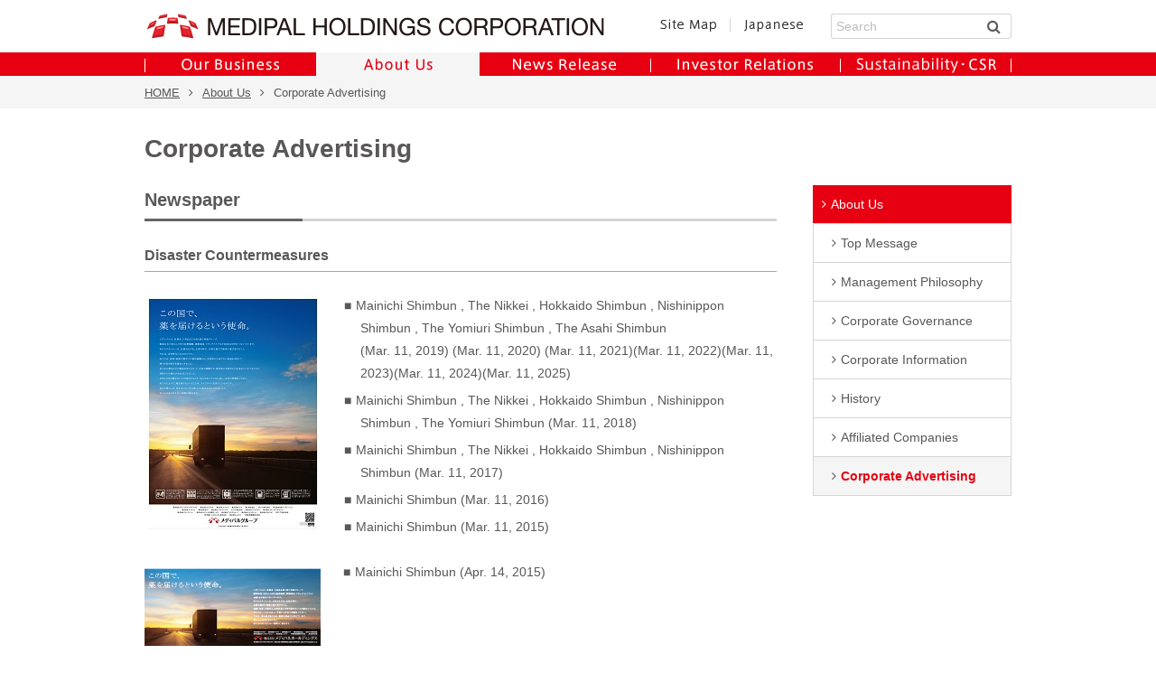

--- FILE ---
content_type: text/html; charset=UTF-8
request_url: https://www.medipal.co.jp/english/company/cm/
body_size: 5315
content:
<!DOCTYPE HTML>
<html>
<head>
	<meta charset="utf-8">
	<title>Corporate Advertising | About Us | MEDIPAL HOLDINGS CORPORATION</title>
	<meta name="Keywords" content="MEDIPAL HOLDINGS CORPORATION,medipal holdings,medipal,Pharmaceutical Wholesale,About Us,Corporate Advertising">
	<meta name="Description" content="This page has information about Corporate Advertising.MEDIPAL HOLDINGS CORPORATION contributes to people's health and social development through distribution of medical supplies and daily necessities.">
	<!--============================================== html_head -->
	<meta name="viewport" content="width=device-width, initial-scale=1, minimum-scale=0.5, maximum-scale=2, user-scalable=yes">
<meta name="format-detection" content="telephone=no">
<link rel="icon" href="/english/favicon.ico">
<link rel="stylesheet" href="/english/common/css/font-awesome.min.css">
<link href="https://ce.mf.marsflag.com/latest/css/mf-search.css" rel="stylesheet" type="text/css" media="all" charset="UTF-8">
<link rel="stylesheet" href="/english/common/css/pc/import.css?v=202410" media="print,screen and (min-width: 960px)">
<link rel="stylesheet" href="/english/common/css/tab/import.css?v=202410" media="screen and (min-width: 721px) and (max-width: 959px)">
<link rel="stylesheet" href="/english/common/css/sp/import.css?v=20230131" media="only screen and (min-width: 0px) and (max-width: 720px)">
<link rel="stylesheet" href="/english/common/css/pc/print.css" media="print">
<script src="//ajax.googleapis.com/ajax/libs/jquery/1.11.3/jquery.min.js"></script>
<script src="//code.jquery.com/jquery-latest.min.js"></script>
<script src="/english/common/js/jquery.tile.min.js"></script>
<script src="/english/common/js/jquery.mousewheel-3.0.6.pack.js"></script>
<script src="/english/common/js/jquery.fancybox.pack.js?v=2.1.5"></script>
<script src="/english/common/js/jquery.fancybox-buttons.js?v=1.0.5"></script>
<script src="/english/common/js/jquery.fancybox-media.js?v=1.0.6"></script>
<script src="/english/common/js/jquery.fancybox-thumbs.js?v=1.0.7"></script>
<script src="/english/common/js/css_browser_selector.js"></script>
<script src="/english/common/js/common.js?v=20230131"></script>
<!--[if lt IE 9]>
<link rel="stylesheet" href="/english/common/css/pc/import.css" media="all">
<link rel="stylesheet" href="/english/common/css/pc/ie8.css" media="all">
<script src="/english/common/js/html5.js"></script>
<script src="/english/common/js/IE9.js"></script>
<![endif]-->

	<!--============================================== /html_head -->

	<!--============================================== analysis_head -->
	
	<!--============================================== /analysis_head -->
</head>

<body id="company_cm_index">
	<!--============================================== analysis_body_top -->
	<!-- Google Tag Manager -->
<noscript><iframe src="//www.googletagmanager.com/ns.html?id=GTM-54482T"
height="0" width="0" style="display:none;visibility:hidden"></iframe></noscript>
<script>(function(w,d,s,l,i){w[l]=w[l]||[];w[l].push({'gtm.start':
new Date().getTime(),event:'gtm.js'});var f=d.getElementsByTagName(s)[0],
j=d.createElement(s),dl=l!='dataLayer'?'&l='+l:'';j.async=true;j.src=
'//www.googletagmanager.com/gtm.js?id='+i+dl;f.parentNode.insertBefore(j,f);
})(window,document,'script','dataLayer','GTM-54482T');</script>
<!-- End Google Tag Manager -->
	<!--============================================== /analysis_body_top -->
	<div id="wrap">
		<!--============================================== header -->
		<header>
	<div id="header_inner" class="clearfix">
		<div id="header_logo">
			<a href="/english/"><img src="/english/common/img/header_logo_01.png" alt="MEDIPAL HOLDINGS CORPORATION"></a>
		</div>
		<nav id="header_nav" class="pc_view">
			<ul>
				<li><a href="/english/sitemap/"><img src="/english/common/img/hnavi_01.png" alt="Site Map"></a></li>
				<li><a href="/" target="_blank"><img src="/english/common/img/hnavi_02.png" alt="Japanese"></a></li>
				<li>
					<div class="mf_finder_container">
						<!-- ↓検索窓用カスタムエレメント -->
						<mf-search-box
						submit-text=""
						ajax-url="https://finder.api.mf.marsflag.com/api/v1/finder_service/documents/b44d8c45/search"
						serp-url="/result.html"
						options-hidden
						doctype-hidden
						sort-default="1"
						class="my-placeholder"
						placeholder="Search"
						></mf-search-box>
					</div>
				</li>
			</ul>
		</nav>
	</div>
	<nav id="global_nav" class="pc_view">
		<ul class="clearfix">
			<li id="gnav_about" class="gnav_lv1"><a href="/english/business/"><img src="/english/common/img/gnavi_01.png" alt="Our Business"></a>
				<div class="dropdown">
					<div class="clearfix">
						<h2><a href="/english/business/"><i class="fa fa-fw fa-angle-right"></i>Our Business</a></h2>
						<ul>
							<li><a href="/english/business/ethical/"><i class="fa fa-angle-right"></i>Prescription Pharmaceutical Wholesale Business</a></li>
							<li><a href="/english/business/general/"><i class="fa fa-angle-right"></i>Cosmetics, Daily Necessities, and OTC Pharmaceutical Wholesale Business</a></li>
							<li><a href="/english/business/animal/"><i class="fa fa-angle-right"></i>Animal Health Products and Food Processing Raw Materials Wholesale and Related Business</a></li>
							<li><a href="/english/business/others/"><i class="fa fa-angle-right"></i>Related Businesses</a></li>
						</ul>
					</div>
				</div>
			</li>
			<li id="gnav_company" class="gnav_lv1"><a href="/english/company/"><img src="/english/common/img/gnavi_02.png" alt="About Us"></a>
				<div class="dropdown">
					<div class="clearfix">
						<h2><a href="/english/company/"><i class="fa fa-fw fa-angle-right"></i>About Us</a></h2>
						<ul>
							<li><a href="/english/company/message/"><i class="fa fa-angle-right"></i>Top Message</a></li>
							<li><a href="/english/company/philosophy/"><i class="fa fa-angle-right"></i>Management Philosophy</a></li>
							<li><a href="/english/csr/governance/corporate/"><i class="fa fa-angle-right"></i>Corporate Governance</a></li>
							<li><a href="/english/company/profile/"><i class="fa fa-angle-right"></i>Corporate Information</a></li>
							<li><a href="/english/company/history/"><i class="fa fa-angle-right"></i>History</a></li>
							<li><a href="/english/company/group/"><i class="fa fa-angle-right"></i>Affiliated Companies</a></li>
							<li><a href="/english/company/cm/"><i class="fa fa-angle-right"></i>Corporate Advertising</a></li>
						</ul>
					</div>
				</div>
			</li>
			<li id="gnav_news"><a href="/english/news/"><img src="/english/common/img/gnavi_03.png" alt="News Release"></a></li>
			<li id="gnav_ir" class="gnav_lv1"><a href="/english/ir/"><img src="/english/common/img/gnavi_04.png" alt="Investor Relations"></a>
				<div class="dropdown">
					<div class="clearfix">
						<h2><a href="/english/ir/"><i class="fa fa-fw fa-angle-right"></i>Investor Relations</a></h2>
						<ul>
							<li><a href="/english/ir/message/"><i class="fa fa-angle-right"></i>Message from the President</a></li>
							<li><a href="/english/csr/governance/corporate/"><i class="fa fa-angle-right"></i>Corporate Governance</a></li>
							<li><a href="/english/ir/download/"><i class="fa fa-angle-right"></i>Download of the Latest IR Documents</a></li>
							<li><a href="/english/ir/strategy/"><i class="fa fa-angle-right"></i>Medium-Term Management Plan</a></li>
							<li><a href="/english/ir/financial/"><i class="fa fa-angle-right"></i>Financial Highlight and <br>Earnings Forecast</a></li>
							<li><a href="/english/ir/library/"><i class="fa fa-angle-right"></i>IR Library</a></li>
							<li><a href="/english/ir/calendar/"><i class="fa fa-angle-right"></i>IR Calendar</a></li>
							<li><a href="/english/ir/stock/"><i class="fa fa-angle-right"></i>Shareholder and <br>Stock Information</a></li>
							<li style="max-height: 25px;"><a href="/english/ir/pdf/pipeline.pdf" target="_blank" class="icon_pdf"><i class="fa fa-angle-right"></i>R & D Pipeline</a></li>
							<li><a href="/english/ir/policy/"><i class="fa fa-angle-right"></i>IR Basic Policy</a></li>
							<li><a href="/english/csr/governance/risk_management/"><i class="fa fa-angle-right"></i>Business Risks</a></li>
							<li><a href="/english/ir/faq/"><i class="fa fa-angle-right"></i>FAQ</a></li>
							<li><a href="/english/ir/contact/"><i class="fa fa-angle-right"></i>IR-related Inquiries</a></li>
						</ul>
					</div>
				</div>
			</li>
			<li id="gnav_csr" class="gnav_lv1"><a href="/english/csr/"><img src="/english/common/img/gnavi_05.png" alt="Sustainability・CSR"></a>
				<div class="dropdown">
					<div class="clearfix">
						<h2><a href="/english/csr/"><i class="fa fa-fw fa-angle-right"></i>Information on Sustainability and CSR Initiatives</a></h2>
						<ul>
							<li><a href="/english/csr/message/"><i class="fa fa-angle-right"></i>Message from the Chair of the CSR Committee</a></li>
							<li><a href="/english/csr/policy/"><i class="fa fa-angle-right"></i>Sustainability Policy</a></li>
							<li><a href="/english/csr/materiality/"><i class="fa fa-angle-right"></i>Material Sustainability Tasks (Materiality)</a></li>
							<li><a href="/english/csr/#esg"><i class="fa fa-angle-right"></i>Sustainability Initiatives (ESG)</a></li>
							<li><a href="/english/csr/esg/"><i class="fa fa-angle-right"></i>ESG Data</a></li>
							<li><a href="https://www.medipal.co.jp/english/ir/library/annual_report/web2025/sasb/"><i class="fa fa-angle-right"></i>Sustainability Accounting Standards Board (SASB) Content Index</a></li>
							<li><a href="/english/csr/contact/"><i class="fa fa-angle-right"></i>For Inquiries on Sustainability and CSR initiatives</a></li>
						</ul>
					</div>
				</div>
			</li>
		</ul>
	</nav>
</header>

<link href="https://ce.mf.marsflag.com/latest/css/mf-search.css" rel="stylesheet" type="text/css" media="all" charset="UTF-8">
		<!--============================================== /header -->
		<nav id="topic_path">
			<ol class="clearfix">
				<li><a href="/english/">HOME</a><i class="fa fa-angle-right"></i></li>
				<li><a href="/english/company/">About Us</a><i class="fa fa-angle-right"></i></li>
				<li>Corporate Advertising</li>
			</ol>
		</nav>

		<!-- contents Start -->
		<article id="contents">
			<h1 class="ttl01">Corporate Advertising</h1>

			<div id="contents_inner" class="clearfix">

				<!-- main Start -->
				<article id="main">
					<div class="block">
						<h2 class="ttl02">Newspaper</h2>
						<h3 class="ttl03">Disaster Countermeasures</h3>
						<div class="img_block02 clearfix">
							<div class="floatL">
								<a href="/english/company/cm/pdf/20250311m.pdf" target="_blank"><img src="/english/company/cm/img/img_cm02.jpg" alt="Mainichi etc (March. 11, 2018)"></a>
							</div>
							<div class="hidden">
								<ul class="list_square">
									<li>Mainichi Shimbun , The Nikkei , Hokkaido Shimbun , Nishinippon Shimbun , The Yomiuri Shimbun , The Asahi Shimbun<br>(Mar. 11, 2019) (Mar. 11, 2020) (Mar. 11, 2021)(Mar. 11, 2022)(Mar. 11, 2023)(Mar. 11, 2024)(Mar. 11, 2025)</li>
									<li>Mainichi Shimbun , The Nikkei , Hokkaido Shimbun , Nishinippon Shimbun , The Yomiuri Shimbun (Mar. 11, 2018)</li>
									<li>Mainichi Shimbun , The Nikkei , Hokkaido Shimbun , Nishinippon Shimbun (Mar. 11, 2017)</li>
									<li>Mainichi Shimbun (Mar. 11, 2016)</li>
									<li>Mainichi Shimbun (Mar. 11, 2015)</li>
								</ul>
							</div>
						</div>
						<div class="img_block02 clearfix sub_block">
							<div class="floatL">
								<a href="/english/company/cm/pdf/20150414m.pdf" target="_blank"><img src="/english/company/cm/img/img_cm01.png" alt="Mainichi Shimbun (Apr. 14, 2015)" class="wd195"></a>
							</div>
							<div class="hidden">
								<ul class="list_square"><p> </p>
									<li>Mainichi Shimbun (Apr. 14, 2015)</li>
								</ul>
							</div>
						</div>
						<div class="img_column01_center">
							<a href="/english/brand/story_01/index.html" target="_blank"><img src="/english/company/cm/img/bnr_cm01.png" alt="Our mission is to deliver pharmaceuticals in Japan."></a>
						</div>
					</div>

					<div class="block">
						<h3 class="ttl03">Our Stance toward Pharmaceuticals for Rare Diseases</h3>
						<div class="img_block02 clearfix sub_block">
							<div class="floatL">
								<a href="/english/company/cm/pdf/20160218m.pdf" target="_blank"><img src="/english/company/cm/img/img_cm03.jpg" alt="The Nikkei (Feb. 18, 2016)"></a>
							</div>
							<div class="hidden">
								<ul class="list_square">
									<li>The Nikkei (Feb. 18, 2016)</li>
								</ul>
							</div>
						</div>
						<div class="img_column01_center sub_block">
							<a href="/english/brand/story_02/" target="_blank" class="dp_block"><img src="/english/company/cm/img/bnr_cm02.jpg" alt="All medicines are devoid of meaning, if they are not made available for patients."></a>
						</div>
					</div>

					<!--11/7追加Start-->
					<div class="block">
						<h3 class="ttl03">Mission as a pharmaceutical wholesaler</h3>
						<div class="img_block02 clearfix">
								<div class="floatL">
									<a href="/company/cm/pdf/20230901m.pdf" target="_blank"><img src="/company/cm/img/img_cm06.jpg" alt="The Nikkei（Sep.1,2023）We want to support the safety and security of this country"></a>
								</div>
								<div class="hidden">
									<ul class="list_square">
										<li>The Nikkei（Sep.1,2023）</li>
                                                                                    Reprinted from The Nikkei morning edition dated September 1, 2023<br>
										    ※Unauthorized copying, reprinting, public transmission, etc. of all content such as articles, photos, and illustrations is prohibited.<br>
                                                                                    <br>
<br>
<br>
<br>
<br>
<br>
                                                                              

									</ul>
								</div>

							<div class="img_block02 clearfix">
							<div class="floatL">
								<a href="/english/company/cm/pdf/20211029m.pdf" target="_blank"><img src="/english/company/cm/img/img_cm04.jpg" alt="The Nikkei (Oct. 29, 2021) Mission as a pharmaceutical wholesaler"></a>
							</div>
							<div class="hidden">
								<ul class="list_square">
									<li>The Nikkei (Oct. 29, 2021)</li>
								</ul>
							</div>
						</div>
					</div><br><br>
					<!--11/7追加End-->
                                        <div class="block">
						<h3 class="ttl03">MEDIPAL Medium-Term Vision</h3>
						<div class="img_block02 clearfix">
							<div class="floatL">
								<a href="/english/company/cm/pdf/20230227m.pdf" target="_blank"><img src="/english/company/cm/img/img_cm05.jpg" alt="The Nikkei (Oct. 29, 2021) MEDIPAL Medium-Term Vision"></a>
							</div>
							<div class="hidden">
								<ul class="list_square">
									<li>The Nikkei (Feb. 27, 2023)</li>
                                                                            Reprinted from The Nikkei morning edition dated February 27, 2023<br>
                                                                            Unauthorized copying, reprinting, public transmission, etc. of all content such as articles, photos, and illustrations is prohibited<br>
								</ul>
							</div>
						</div>
					</div>

					<div class="block">
						<!--============================================== template_plugin_acrobat -->
						<div class="plugin clearfix">
							<a href="https://get.adobe.com/reader/" target="_blank"><img src="/english/common/img/bnr_adobe_reader.png" alt="Get ADOBE READER"></a>
							<p>Adobe Reader is required in order to view the PDF files.<br>
							If you do not have Adobe Reader installed, please download it from the left icon.</p>
						</div>
						<!--============================================== /template_plugin_acrobat -->
					</div>
				</article>
				<!-- // main End -->

				<!-- side Start -->
				<aside id="side">
					<!--============================================== side -->
					
						<nav class="side_nav">
							<h2><a href="/english/company/"><i class="fa fa-angle-right"></i>About Us</a></h2>
							<ul>
								<li class="company_message_index"><a href="/english/company/message/"><i class="fa fa-angle-right"></i>Top Message</a></li>
								<li class="company_philosophy_index"><a href="/english/company/philosophy/"><i class="fa fa-angle-right"></i>Management Philosophy</a></li>
								<li class="company_governance_index"><a href="/english/csr/governance/corporate/"><i class="fa fa-angle-right"></i>Corporate Governance</a></li>
								<li class="company_profile_index"><a href="/english/company/profile/"><i class="fa fa-angle-right"></i>Corporate Information</a></li>
								<li class="company_history_index"><a href="/english/company/history/"><i class="fa fa-angle-right"></i>History</a></li>
								<li class="company_group_index"><a href="/english/company/group/"><i class="fa fa-angle-right"></i>Affiliated Companies</a></li>
								<li class="company_cm_index"><a href="/english/company/cm/"><i class="fa fa-angle-right"></i>Corporate Advertising</a></li>
							</ul>
						</nav>

					<!--============================================== /side -->
				</aside>
				<!-- // side End -->

			</div>
		</article>
		<!-- // contents End -->

		<!--============================================== footer -->
		<footer>
	<div id="footer_nav_wrap" class="pc_view">
		<div>
			<div id="footer_logo">
				<img src="/english/common/img/footer_logo_01.png" alt="">
			</div>
			<nav id="footer_nav">
				<ul>
					<li><a href="/english/"><i class="fa fa-angle-right"></i>HOME</a></li>
					<li><a href="/english/business/"><i class="fa fa-angle-right"></i>Our Business</a></li>
					<li><a href="/english/company/"><i class="fa fa-angle-right"></i>About Us</a></li>
					<li><a href="/english/news/"><i class="fa fa-angle-right"></i>News Release</a></li>
					<li><a href="/english/info/"><i class="fa fa-angle-right"></i>Update</a></li>
				</ul>
				<ul>
					<li><a href="/english/ir/"><i class="fa fa-angle-right"></i>Investor Relations</a></li>
					<li><a href="/english/csr/"><i class="fa fa-angle-right"></i>Information on Sustainability and CSR Initiatives</a></li>
					<li><a href="/english/rare-disease/"><i class="fa fa-angle-right"></i>Rare Disease Insights for Everyone</a></li>
				</ul>
			</nav>
		</div>
	</div>

	<div id="footer_inner" class="clearfix">
		<div id="btn_pagetop">
			<a href="#"><img src="/english/common/img/footer_btn_01.png" alt="Page Top" class="pc_view"><img src="/english/common/img/footer_btn_01_sp.png" alt="Page Top" class="sp_view"></a>
		</div>
		<nav>
			<ul class="clearfix">
				<li><a href="/english/sitepolicy/">Terms and Conditions of Use</a></li>
				<li><a href="/english/privacy/">Privacy Statement</a></li>
			</ul>
		</nav>
		<p><small>Copyright &copy; <script type="text/javascript">myDate
	= new Date() ;myYear = myDate.getFullYear ();document.write(myYear);</script> MEDIPAL HOLDINGS CORPORATION. All rights reserved.</small></p>
	</div>
</footer>

		<!--============================================== /footer -->

	</div>

	<!--============================================== sp_menu -->
	<div id="side_menu" class="sp_view">
	<div class="overlay"></div>
	<div id="side_menu_main">
		<nav id="sp_gnav">
			<ul>
				<li>
					<!-- 検索窓用カスタムエレメント/ -->
					<div class="mf_finder_header">
						<mf-search-box
						submit-text=""
						ajax-url="https://finder.api.mf.marsflag.com/api/v1/finder_service/documents/b44d8c45/search"
						serp-url="/result.html"
						options-hidden doctype-hidden
						class="my-placeholder"
						placeholder="Search"
						></mf-search-box>
					</div>
				</li>
				<li><span>Our Business</span>
					<ul>
						<li><a href="/english/business/">Our Business</a></li>
						<li><a href="/english/business/ethical/">Prescription Pharmaceutical Wholesale Business</a></li>
						<li><a href="/english/business/general/">Cosmetics, Daily Necessities, and OTC Pharmaceutical Wholesale Business</a></li>
						<li><a href="/english/business/animal/">Animal Health Products and Food Processing Raw Materials Wholesale Business</a></li>
						<li><a href="/english/business/others/">Related Businesses</a></li>
					</ul>
				</li>
				<li><span>About Us</span>
					<ul>
						<li><a href="/english/company/">About Us</a></li>
						<li><a href="/english/company/message/">Top Message</a></li>
						<li><a href="/english/company/philosophy/">Management Philosophy</a></li>
						<li><a href="/english/csr/governance/corporate/">Corporate Governance</a></li>
						<li><a href="/english/company/profile/">Corporate Information</a></li>
						<li><a href="/english/company/history/">History</a></li>
						<li><a href="/english/company/group/">Affiliated Companies</a></li>
						<li><a href="/english/company/cm/">Corporate Advertising</a></li>
					</ul>
				</li>
				<li><a href="/english/news/">News Release</a></li>
				<li><span>Investor Relations</span>
					<ul>
						<li><a href="/english/ir/">Investor Relations</a></li>
						<li><a href="/english/ir/message/">Message from the President</a></li>
						<li><a href="/english/csr/governance/corporate/">Corporate Governance</a></li>
						<li><a href="/english/ir/download/">Download of the Latest IR Documents</a></li>
						<li><a href="/english/ir/strategy/">Medium-Term Management Plan</a></li>
						<li><a href="/english/ir/financial/">Financial Highlight and  Earnings Forecast</a></li>
						<li><a href="/english/ir/library/">IR Library</a></li>
						<li><a href="/english/ir/calendar/">IR Calendar</a></li>
						<li><a href="/english/ir/stock/">Shareholder and Stock Information</a></li>
						<li><a href="/english/ir/pdf/pipeline.pdf" target="_blank" class="icon_pdf">R & D Pipeline</a></li>
						<li><a href="/english/ir/policy/">IR Basic Policy</a></li>
						<li><a href="/english/csr/governance/risk_management/">Business Risks</a></li>
						<li><a href="/english/ir/faq/">FAQ</a></li>
						<li><a href="/english/ir/contact/">IR-related Inquiries</a></li>
					</ul>
				</li>
				<li><span>Information on Sustainability and CSR Initiatives</span>
					<ul>
						<li><a href="/english/csr/">Information on Sustainability and CSR Initiatives</a></li>
						<li><a href="/english/csr/message/">Message from the Chair of the CSR Committee</a></li>
						<li><a href="/english/csr/policy/">Sustainability Policy</a></li>
						<li><a href="/english/csr/materiality/">Material Sustainability Tasks (Materiality)</a></li>
						<li><a href="/english/csr/#esg">Sustainability Initiatives (ESG)</a></li>
						<li><a href="/english/csr/esg/">ESG Data</a></li>
						<li><a href="https://www.medipal.co.jp/english/ir/library/annual_report/web2025/sasb/">Sustainability Accounting Standards Board (SASB) Content Index</a></li>
						<li><a href="/english/csr/contact/">For Inquiries on Sustainability and CSR initiatives</a></li>
					</ul>
				</li>
				<li><a href="/english/sitemap/">Site Map</a></li>
				<li><a href="/" target="_blank">Japanese</a></li>
			</ul>
		</nav>
	</div>
</div>
<div class="side-menu-btn sp_view"></div>
	<!--============================================== /sp_menu -->

	<!--============================================== analysis_body -->
	<script type="text/javascript">
	!function(){
		var G = GALFSRAM = window.GALFSRAM || {}
		G.mfx = G.mfx || {}
		G.mfx.router_mode = 'history'
	}();
</script>
<script src="https://ce.mf.marsflag.com/latest/js/mf-search.js" charset="UTF-8"></script> 
	<!--============================================== /analysis_body -->

</body>
</html>

--- FILE ---
content_type: text/css
request_url: https://www.medipal.co.jp/english/common/css/pc/import.css?v=202410
body_size: 436
content:
@charset "utf-8";

@import url("/english/common/css/reset.css");
@import url("/english/common/css/pc/common.css?v=2023008");
@import url("/english/common/css/pc/header.css");
@import url("/english/common/css/pc/contents.css?v=2023003");
@import url("/english/common/css/pc/footer.css?v=202410");
@import url("/english/common/css/pc/general.css?v=20230131");
@import url("/english/common/css/jquery.fancybox.css?v=2.1.5");
@import url("/english/common/css/jquery.fancybox-buttons.css?v=1.0.5");
@import url("/english/common/css/jquery.fancybox-thumbs.css?v=1.0.7");



--- FILE ---
content_type: text/css
request_url: https://www.medipal.co.jp/english/common/css/pc/common.css?v=2023008
body_size: 2374
content:
@charset "utf-8";

/* 基本設定
----------------------------------------------------------- */
html {
	font-size: 62.5%;
	overflow-y: scroll;
}

@media only screen and (orientation : portrait) {
	html.mobile,
	html.tablet {
		zoom: 0.75;
	}
}

body {
	color: #595757;
	font-family: "Meiryo", "MS PGothic", "Hiragino Kaku Gothic Pro", "Osaka", sans-serif;
	font-size: 1.0rem;
	font-weight: normal;
	line-height: 1.8;
	word-wrap: break-word;
	overflow-wrap: break-word;
}

a {
	color: #0078c8;
	text-decoration: none;
}

a:hover {
	text-decoration: underline;
}

a:visited {
	color: #639;
}

a.underline {
	text-decoration: underline;
}

a.underline:hover {
	text-decoration: none;
}

a img {
	-webkit-transition: all 0.2s cubic-bezier(0.455, 0.03, 0.515, 0.955);
	-moz-transition: all 0.2s cubic-bezier(0.455, 0.03, 0.515, 0.955);
	-ms-transition: all 0.2s cubic-bezier(0.455, 0.03, 0.515, 0.955);
	transition: all 0.2s cubic-bezier(0.455, 0.03, 0.515, 0.955);
}

a:hover img {
	opacity: .7;
}

em {
	font-weight: bold;
}

strong {
	color: #e60012;
	font-weight: bold;
}

sup {
	margin: 0 0 0 1px;
	font-size: 10px;
	font-size: 1.0rem;
}

sub {
	margin: 0 0 0 1px;
	font-size: 10px;
	font-size: 1.0rem;
}

#wrap {
	width: 100%;
	font-size: 14px;
	font-size: 1.4rem;
}

.sp_view {
	display: none !important;
}


/*----- #topic_path -----*/

#topic_path {
	min-width: 960px;
	margin: 0 auto;
	padding: 6px 10px;
	background: #f5f5f5;
	box-sizing: border-box;
}

#topic_path ol {
	width: 960px;
	margin: 0 auto;
	font-size: 13px;
	font-size: 1.3rem;
}

#topic_path ol li {
	float: left;
	margin: 0 10px 0 0;
}

#topic_path ol li a {
	margin: 0 10px 0 0;
	color: #595757;
	text-decoration: underline;
}

#topic_path ol li a:hover {
	text-decoration: none;
}

/* 検索
----------------------------------------------------------- */
.mf_finder_searchBox {
	margin-left: 0 !important;
	margin-right: 0 !important;
}
.mf_finder_searchBox_items {
	padding: 0 !important;
}
.mf_finder_searchBox_doctype_select {
	padding: .5rem 2.5rem .5rem .5rem !important;
	height: 48px;
	border: 1px solid #D5D5D5 !important;
	font-size: 1.6rem !important;
}
.mf_finder_searchBox_doctype:after {
	top: 14px !important;
	font-size: 1.2rem !important;
}
.mf_finder_searchBox_query_input {
	min-height: 48px !important;
	border: none !important;
	border-top: 1px solid #D5D5D5 !important;
	border-bottom: 1px solid #D5D5D5 !important;
	font-size: 1.2em !important;
}
.mf_finder_searchBox_query_input::placeholder {
	color: #BDBDBD;
	font-size:1.4rem ;
}
.mf_finder_searchBox_query_input:focus::-webkit-input-placeholder {
	color: transparent;
}
.mf_finder_searchBox_query_input:focus::-moz-placeholder {
	color: transparent;
}
.mf_finder_searchBox_query_input:focus::-ms-input-placeholder {
	color: transparent;
}
.mf_finder_searchBox_query_input:focus::placeholder {
	color: transparent;
}
.mf_finder_searchBox_submit {
	padding: 0 0 0 .75rem !important;
	border: none !important;
	border-top: 1px solid #D5D5D5 !important;
	border-bottom: 1px solid #D5D5D5 !important;
	border-right: 1px solid #D5D5D5 !important;
	background-color: #fff !important;
	color: #5C5C5C !important;
}
.mf_finder_searchBox_submit:before {
	color: #5C5C5C !important;
}
.mf_finder_searchBox_links {
	display: flex;
	flex-wrap: wrap;
	margin-top: 1.5rem;
}
.mf_finder_searchBox_links .mf_finder_searchBox_category,
.mf_finder_searchBox_links .mf_finder_searchBox_imgsize,
.mf_finder_searchBox_links .mf_finder_searchBox_pagemax,
.mf_finder_searchBox_links .mf_finder_searchBox_sort {
	border-bottom: none !important;
	margin: 0 2rem 1.7rem 0 !important;
	padding: 0 !important;
}
.mf_finder_searchBox_links .mf_finder_searchBox_category_links,
.mf_finder_searchBox_links .mf_finder_searchBox_imgsize_links,
.mf_finder_searchBox_links .mf_finder_searchBox_pagemax_links,
.mf_finder_searchBox_links .mf_finder_searchBox_sort_links {
	position: relative;
	margin: 0 !important;
	padding-left: 0 !important;
	font-size: 1.2rem !important;
}
.mf_finder_searchBox_links .mf_finder_searchBox_category_links:before,
.mf_finder_searchBox_links .mf_finder_searchBox_imgsize_links:before,
.mf_finder_searchBox_links .mf_finder_searchBox_pagemax_links:before,
.mf_finder_searchBox_links .mf_finder_searchBox_sort_links:before {
	position: relative !important;
	margin-right: 1.2rem !important;
	width: auto !important;
	top: 3px !important;
	left: 0 !important;
}
.mf_finder_searchBox_links .mf_finder_searchBox_category_links:before {
	content: "検索範囲：" !important;
}
.mf_finder_searchBox_links .mf_finder_searchBox_sort_links:before {
	content: "表示順：" !important;
}
.mf_finder_searchBox_links .mf_finder_searchBox_pagemax_links:before {
	content: "表示件数：" !important;
}
.mf_finder_searchBox_links .mf_finder_searchBox_imgsize_links:before {
	content: "画像の表示：" !important;
}
.mf_finder_searchBox_links .mf_finder_searchBox_category_links a {
	margin-bottom: 0 !important;
}
.mf_finder_searchBox_links .mf_finder_searchBox_category_links div,
.mf_finder_searchBox_links .mf_finder_searchBox_imgsize_links div,
.mf_finder_searchBox_links .mf_finder_searchBox_pagemax_links div,
.mf_finder_searchBox_links .mf_finder_searchBox_sort_links div {
	margin-right: .5rem !important;
	line-height: 170% !important;
}
.mf_finder_searchBox_links .mf_finder_searchBox_category_links div a,
.mf_finder_searchBox_links .mf_finder_searchBox_imgsize_links div a,
.mf_finder_searchBox_links .mf_finder_searchBox_pagemax_links div a,
.mf_finder_searchBox_links .mf_finder_searchBox_sort_links div a {
	padding: .3rem .75rem 0 .75rem !important;
	height: 26px !important;
}
.mf_finder_organic_doc_contents_wrapper {
	margin-left: 0 !important;
}
.mf_finder_organic_doc_img_wrapper.mf_gui_img_frame {
	margin-right: 2.5rem;
}
.mf_finder_organic_doc_contents {
	word-break: break-all;
}
.mf_finder_organic_doc {
	padding: 1.5rem 0 !important;
}
.mf_finder_organic_docs {
	margin-top: .3rem !important;
}
.mf_finder_organic_doc_title_wrapper {
	margin-bottom: 0.5rem !important;
}
.mf_finder_organic_doc_body {
	display: -webkit-box;
	-webkit-box-orient: vertical;
	-webkit-line-clamp: 2;
	font-size: 1.3rem !important;
	color: #707070 !important;
}
.mf_finder_organic_doc_url {
	margin-top: 1.2rem !important;
	font-size: 1.3rem;
	color: #707070 !important;
}
.mf_finder_organic_doc_zoom {
	font-size: 1.3rem !important;
	color: #707070 !important;
}
.mf_finder_organic_doc_title span {
	font-size: 1.6rem !important;
	font-weight: bold !important;
	color: #595757 !important;
}
.mf_finder_query {
	color: #333 !important;
}
.mf_finder_organic_range_from:after,
.mf_finder_organic_range_from:before,
.mf_finder_organic_range_to:after,
.mf_finder_organic_range_to:before,
.mf_finder_organic_total:after,
.mf_finder_organic_total:before,
.mf_finder_query:after,
.mf_finder_query:before {
	color: #707070 !important;
}
.mf_finder_organic_range_from:before {
	content: "" !important;
}
.mf_finder_organic_total:before {
	content: "/";
}
.mf_finder_organic_total:after {
	content: "件";
	margin-right: 0 !important;
}
.mf_finder_query:before {
	content: "「" !important;
}
.mf_finder_query:after {
	content: "」の検索結果";
}
.mf_finder_organic_header_wrapper {
	display: block;
	margin: 1rem 0 0 !important;
}
.mf_finder_organic_header {
	display: flex;
	justify-content: space-between;
}
.mf_finder_organic_nums {
	order: 2;
}
.mf_finder_organic_range_from,
.mf_finder_organic_range_to,
.mf_finder_organic_total,
.mf_finder_query {
	font-weight: normal !important;
}
.mf_finder_organic_range_from:after,
.mf_finder_organic_range_from:before,
.mf_finder_organic_range_to:after,
.mf_finder_organic_range_to:before,
.mf_finder_organic_total:after,
.mf_finder_organic_total:before,
.mf_finder_query:after,
.mf_finder_query:before {
	font-size: 1.3rem !important;
	font-weight: normal !important;
}
.mf_finder_organic_pager {
	margin: 2.5rem 0 0 !important;
	font-size: 1.3rem !important;
}
.mf_finder_pager_items li {
	margin: 0 .4rem !important;
}
.mf_finder_pager_item_current,
.mf_finder_pager_items li a {
	width: 32px;
	height: 28px;
}

/*ヘッダー検索エリア*/
#header_nav.pc_view .mf_finder_container {
	width: 200px;
}
#header_nav.pc_view .mf_finder_searchBox_query_input {
	min-height: 28px !important;
	max-height: 28px;
	border-left: 1px solid #D5D5D5 !important;
	border-radius: 3px 0 0 3px !important;
}
#header_nav.pc_view .mf_finder_searchBox_submit {
	display: flex;
    align-items: center;
	height: 28px;
}
#header_nav.pc_view ul li {
	position: relative;
	top: 5px;
}
#header_nav.pc_view ul li:last-of-type {
	top: 0;
	border-left: none;
}
#header_nav.pc_view ul.mf_finder_searchBox_suggest_items li {
	margin: 0 !important;
	float: none;
	padding: 0 !important;
	top: 0 !important;
	border-left: none !important;
}

/*ロゴ消し*/
.mf_finder_organic .mf_finder_logo {
  display: none;
}

--- FILE ---
content_type: text/css
request_url: https://www.medipal.co.jp/english/common/css/pc/header.css
body_size: 1368
content:
@charset "utf-8";

/* ヘッダースタイル
----------------------------------------------------------- */
header {
	width: 100%;
	min-width: 960px;
	margin: 0 auto;
}

#header_inner {
	width: 960px;
	margin: 15px auto;
	box-sizing: border-box;
}

#header_logo {
	float: left;
}


/*----- #header_nav -----*/

#header_nav {
	float: right;
}

#header_nav li {
	float: left;
	margin: 0 0 0 15px;
	padding: 0 0 0 15px;
	border-left: 1px solid #d5d5d5;
	line-height: 15px;
}

#header_nav li:first-child {
	border-left: none;
}

#header_nav li a:hover {
	opacity: .7;
}


/*----- #global_nav -----*/

#global_nav {
	position: relative;
	min-width: 960px;
	margin: 0 auto 1px;
	background: #e60012;
}

#global_nav > ul {
	width: 960px;
	height: 26px;
	margin: 0 auto;
	box-sizing: border-box;
}

#global_nav > ul > li {
	float: left;
	width: 190px;
}

#global_nav > ul > li#gnav_company {
	width: 180px;
}

#global_nav > ul > li#gnav_ir {
	width: 210px;
}

#global_nav > ul > li > a {
	position: relative;
	display: block;
	width: 100%;
	height: 26px;
	margin: 0 0 -1px;
	background: center 6px no-repeat;
	border-bottom: 1px solid #fff;
	text-align: center;
}

#global_nav > ul > #gnav_about > a {
	background-image: url(/english/common/img/gnavi_01.png);
}

#global_nav > ul > #gnav_company > a {
	background-image: url(/english/common/img/gnavi_02.png);
}

#global_nav > ul > #gnav_news > a {
	background-image: url(/english/common/img/gnavi_03.png);
}

#global_nav > ul > #gnav_ir > a {
	background-image: url(/english/common/img/gnavi_04.png);
}

#global_nav > ul > #gnav_csr > a {
	background-image: url(/english/common/img/gnavi_05.png);
}

#global_nav > ul > li > a::before,
#global_nav > ul > li:last-child > a::after {
	position: absolute;
	top: 7px;
	left: 0;
	display: block;
	content: "";
	height: 15px;
	border-left: 1px solid #fff;
}

#global_nav > ul > li:last-child > a::after {
	left: inherit;
	right: 0;
}

#global_nav > ul > li:hover,
#global_nav > ul > li.current {
	width: 191px;
	margin: 0 -1px 0 0;
}

#global_nav > ul > li#gnav_company:hover,
#global_nav > ul > li#gnav_company.current {
	width: 181px;
}

#global_nav > ul > li#gnav_ir:hover,
#global_nav > ul > li#gnav_ir.current {
	width: 211px;
}

#global_nav > ul > li:hover > a,
#global_nav > ul > li.current > a {
	background-color: #f5f5f5 !important;
	border-bottom: 1px solid #f5f5f5;
	z-index: 10;
}

#global_nav > ul > li:hover > a::before,
#global_nav > ul > li:hover > a::after,
#global_nav > ul > li.current > a::before,
#global_nav > ul > li.current > a::after {
	border-left: none;
}

#global_nav > ul > #gnav_about:hover > a,
#global_nav > ul > #gnav_about.current > a {
	background-image: url(/english/common/img/gnavi_01_on.png);
}

#global_nav > ul > #gnav_company:hover > a,
#global_nav > ul > #gnav_company.current > a {
	background-image: url(/english/common/img/gnavi_02_on.png);
}

#global_nav > ul > #gnav_news:hover > a,
#global_nav > ul > #gnav_news.current > a {
	background-image: url(/english/common/img/gnavi_03_on.png);
}

#global_nav > ul > #gnav_ir:hover > a,
#global_nav > ul > #gnav_ir.current > a {
	background-image: url(/english/common/img/gnavi_04_on.png);
}

#global_nav > ul > #gnav_csr:hover > a,
#global_nav > ul > #gnav_csr.current > a {
	background-image: url(/english/common/img/gnavi_05_on.png);
}

#global_nav > ul > li.hover {
	-webkit-transition: all .5s;
	transition: all .5s;
}

#global_nav > ul > li > a img {
	display: none;
}

#global_nav ul li .dropdown {
	position: absolute;
	top: 25px;
	left: 0;
	width: 100%;
	padding: 25px 0;
	background: rgba(33, 33, 33, .9);
	color: #fff;
	-webkit-transition: all .2s ease;
	transition: all .2s ease;
	visibility: hidden;
	opacity: 0;
	z-index: 15;
}

#global_nav ul li:hover .dropdown {
	top: 27px;
	visibility: visible;
	opacity: 1;
}

#global_nav ul li .dropdown div {
	width: 960px;
	margin: 0 auto;
	box-sizing: border-box;
}

#global_nav ul li div h2 a {
	color: #fff;
	font-size: 18px;
	font-size: 1.8rem;
	font-weight: bold;
}

#global_nav ul li div ul li {
	float: left;
	width: 25%;
	margin: 20px 0 0;
	box-sizing: border-box;
	padding: 0 0 0 18px;
	text-indent: -12px;
}

#global_nav ul li div ul li a {
	padding: 0 0 0 12px;
	color: #fff;
}



--- FILE ---
content_type: text/css
request_url: https://www.medipal.co.jp/english/common/css/pc/contents.css?v=2023003
body_size: 7987
content:
@charset "utf-8";

/* コンテンツスタイル
----------------------------------------------------------- */
#contents {
	width: 960px;
	margin: 0 auto 75px;
}





/* カテゴリトップ
----------------------------------------------------------- */
/*----- category_visual -----*/
#category_visual {
	position: relative;
	width: 100%;
	min-width: 960px;
	height: 240px;
	margin: 0 0 30px;
	background: #eee;
	overflow: hidden;
}

#category_visual h1 {
	position: absolute;
	top: 0;
	left: 50%;
	margin: 0 0 0 -960px;
}


/*----- category_info -----*/
#category_info {
	margin: 0 0 30px;
	overflow: hidden;
	padding: 0 25px;
}

#ir_index #category_info {
	padding-right: 0;
}

#category_info h2 {
	float: left;
	width: 100px;
	font-weight: bold;
	font-size: 18px;
	font-size: 1.8rem;
}

#category_info ul {
	display: table;
	margin: 0 0 0 100px;
	padding: 5px 0 0;
}

#category_info ul li {
	display: table-row;
	line-height: 1.6;
}

#category_info ul li > * {
	display: table-cell;
	padding: 15px 0 0 10px;
	vertical-align: top;
}

#category_info ul li:first-child > * {
	padding-top: 0;
}

#category_info ul li > *:first-child {
	width: 1%;
	padding-left: 0;
	white-space: nowrap;
}

#category_info ul > li > span {
	position: relative;
	top: -2px;
}

#category_info ul > li > span > span {
	width: 4em;
	margin: 0;
	padding: 2px 0;
	color: #fff;
	font-size: 11px;
	font-size: 1.1rem;
	text-align: center;
	white-space: nowrap;
	display: inline-block;
}

#category_info ul > li .ir {
	background: #e50012;
}

#category_info ul > li .closing {
	background: #0099ce;
}


/*----- category_menu_nav -----*/
.category_menu_nav {
	margin: 0 0 20px;
}

.category_menu_nav > ul {
	overflow: hidden;
	margin: 0 0 0 -6px;
}

.category_menu_nav > ul > li {
	float: left;
	margin: 0 0 30px 6px;
	width: 316px;
}

.category_menu_nav > ul > li > a {
	display: block;
}

.category_menu_nav > ul > li > a:hover {
	opacity: .6;
}

.category_menu_nav ul li img {
	display: block;
	margin: 0 0 10px;
}

.category_menu_nav ul li h3 {
	position: relative;
	margin: 0 10px;
	padding: 0 0 0 10px;
	font-size: 16px;
	font-size: 1.6rem;
	font-weight: bold;
	color: #000000;
}

.category_menu_nav ul li h3 i {
	position: absolute;
	top: 5px;
	left: 0;
	margin: 0 3px 0 0;
}


.category_menu_nav ul li p {
	margin: 0 10px;
	color: #000000;
}

.category_menu_nav > ul > li > a:hover,
.category_menu_nav > ul > li > a:hover p {
	text-decoration: none;
}

.category_menu_nav ul li .list_link li {
	margin: 0;
}


/*----- category_menu_nav_sub -----*/
.category_menu_nav_sub {
	margin: 0 0 20px;
}

.category_menu_nav_sub > ul {
	overflow: hidden;
	margin: 0 0 0 -6px;
}

.category_menu_nav_sub > ul > li {
	float: left;
	margin: 0 0 30px 6px;
	width: 316px;
	border: 1px solid #ababab;
	box-sizing: border-box;
}

.category_menu_nav_sub > ul > li > a {
	display: block;
	padding: 5px 10px;
	font-size: 16px;
	font-size: 1.6rem;
	font-weight: bold;
	color: #000000;
}

.category_menu_nav_sub > ul > li > a i {
	margin: 0 5px 0 0;
}


/*----- category_activities -----*/
.category_activities {
	margin: 0 0 30px;
}

.category_activities > ul {
	overflow: hidden;
	margin: 0 0 0 -6px;
}

.category_activities > ul > li {
	float: left;
	overflow: hidden;
	background: #eaeaea;
	width: 477px;
	margin: 0 0 6px 6px;
}

.category_activities > ul > li img {
	display: block;
	float: left;
}

.category_activities > ul > li div {
	padding: 10px 15px;
	margin: 0 0 0 240px;
}

.category_activities > ul > li div h3 {
	font-size: 16px;
	font-size: 1.6rem;
	font-weight: bold;
	margin: 0 0 2px;
}

.category_activities > ul > li div h3 a {
	color: #000000;
}

.category_activities > ul > li div h3 i {
	margin: 0 3px 0 0;
	color: #000;
}

.category_activities > ul > li div p {
	font-size: 13px;
	font-size: 1.3rem;
	color: #595959;
}

.category_activities > ul > li div ul {
	overflow: hidden;
	margin: 0 0 0 -5px;
}

.category_activities > ul > li div ul li {
	float: left;
	font-size: 13px;
	font-size: 1.3rem;
	margin: 0 0 0 8px;
}

.category_activities > ul > li div ul li i {
	margin: 0 3px 0 0;
}



/* メインコンテンツ
----------------------------------------------------------- */
article#main {
	float: left;
	width: 700px;
	text-justify: newspaper;
}

.hidden {
	overflow: hidden;
}

.block {
	margin: 0 0 60px;
}

.sub_block {
	margin: 0 0 40px;
}

.lead {
	margin: 0 0 40px;
}

.block + .lead {
	margin: -20px 0 40px;
}

.block p,
.block ul,
.block ol,
.block dl,
.block table {
	margin: 0 0 20px;
}

.block p:last-child,
.block ul:last-child,
.block ul:last-child,
.block dl:last-child,
.block table:last-child,
.sub_block p:last-child,
.sub_block ul:last-child,
.sub_block ul:last-child,
.sub_block dl:last-child,
.sub_block table:last-child {
	margin-bottom: 0;
}


/*----- hxx -----*/

.ttl01 {
	margin: 20px 0 15px 0;
	font-size: 28px;
	font-size: 2.8rem;
	font-weight: bold;
}

.ttl02 {
	position: relative;
	margin: 0 0 25px;
	padding: 0 0 5px;
	border-bottom: 3px solid #d5d5d5;
	font-size: 20px;
	font-size: 2.0rem;
	font-weight: bold;
	line-height: 1.6;
}

.ttl02::after {
	position: absolute;
	left: 0;
	bottom: -3px;
	content: "";
	width: 175px;
	border-bottom: 3px solid #666;
}

.ttl02.accordion {
	padding-bottom: 10px;
	padding-right: 50px;
	cursor: pointer;
}

.ttl02.accordion:hover {
	text-decoration: underline;
}

.ttl02.accordion::before {
	position: absolute;
	bottom: 10px;
	right: 10px;
	display: block;
	content: "";
	width: 25px;
	height: 25px;
	background: url(/common/img/icon_open_large.png) 0 0 no-repeat;
}

.ttl02.accordion.active::before {
	background: url(/common/img/icon_close_large.png) 0 0 no-repeat;
}

.ttl03 {
	position: relative;
	margin: 0 0 25px;
	padding: 0 0 5px;
	border-bottom: 1px solid #a6a6a6;
	font-size: 16px;
	font-size: 1.6rem;
	font-weight: bold;
	line-height: 1.6;
}

.ttl03.accordion {
	padding-bottom: 10px;
	padding-right: 50px;
	cursor: pointer;
}

.ttl03.accordion:hover {
	text-decoration: underline;
}

.ttl03.accordion::after {
	position: absolute;
	bottom: 10px;
	right: 10px;
	display: block;
	content: "";
	width: 25px;
	height: 25px;
	background: url(/english/common/img/icon_open_large.png) 0 0 no-repeat;
}

.ttl03.accordion.active::after {
	background: url(/english/common/img/icon_close_large.png) 0 0 no-repeat;
}

.ttl03.non_border {
	padding-bottom: 0;
	border-bottom: none;
}

.ttl04 {
	margin: 0 0 15px;
	font-weight: bold;
}


/*----- icon -----*/

.icon_window::after,
.icon_pdf::after,
.icon_zip::after,
.icon_media::after,
.icon_real::after {
	position: relative;
	top: 3px;
	margin: 0 0 0 5px;
}

.icon_window::after {
	top: -1px;
	display: inline-block;
	content: "";
	width: 11px;
	height: 10px;
	background: url(/english/common/svg/icon_window.svg) 0 0 no-repeat;
	background-size: cover;
}
/* IE9 hack */
:root .icon_window::after {
	padding: 0 3px 0 0\0/;
}

.icon_pdf::after {
	content: url(/english/common/img/icon_pdf.png);
}

.icon_zip::after {
	content: url(/english/common/img/icon_zip.png);
}

.icon_media::after {
	content: url(/english/common/img/icon_media.png);
}

.icon_real::after {
	content: url(/english/common/img/icon_real.png);
}


/*----- .link_arrow -----*/

.link_arrow {
	padding: 0 0 0 10px;
	text-indent: -10px;
}

.link_arrow a {
	padding: 0 0 0 10px;
}

.link_arrow i {
	color: #595757;
}


/*----- .list_link -----*/

.list_link li {
	margin: 0 0 5px;
	padding: 0 0 0 10px;
	text-indent: -10px;
}

.list_link li a {
	padding: 0 0 0 10px;
}

.list_link li i {
	color: #595757;
}


/*----- .list_square -----*/

.list_square li {
	margin: 0 0 5px;
	padding: 0 0 0 1.3em;
	text-indent: -1.3em;
}

.list_square li::before {
	content: "■";
	margin: 0 5px 0 0;
}


/*----- .list_disc -----*/

.list_disc,
.block .list_disc {
	list-style: disc;
	margin-left: 20px;
}

.block .list_disc.-marker-green > li::marker {
	color: #009a44;
}

.block .list_disc li > .list_disc {
	margin-left: 5px;
	list-style: none;
}

.block .list_disc li > .list_disc > li {
	margin-top: 5px;
	font-size: 12px;
	line-height: 1.4;
}

.block .list_disc li > .list_disc > li::marker {
	content: "\2d";
}


/*----- .list_number01 -----*/

.list_number01,
.block .list_number01 {
	list-style: decimal;
	margin-left: 30px;
}


/*----- .list_number02 -----*/

.list_number02 li {
	padding: 0 0 0 2.5em;
	text-indent: -2.5em;
}

.list_number02 li.digit02 {
	padding: 0 0 0 3.2em;
	text-indent: -3.2em;
}


/*----- .list_note -----*/

.list_note li {
	padding: 0 0 0 4.4em;
	text-indent: -1.4em;
	color: #666;
	font-size: 12px;
	font-size: 1.2rem;
}

.list_note li:first-child {
	padding: 0 0 0 4.4em;
	text-indent: -4.4em;
}


/*----- .list_faq -----*/

.list_faq li {
	padding: 15px 0;
	border-bottom: 1px solid #d5d5d5;
}

.list_faq li:first-child {
	padding-top: 0;
}

.list_faq li .question,
.list_faq li p {
	margin: 0;
	padding: 0 0 0 1.6em;
	font-weight: normal;
	text-indent: -1.6em;
}

.list_faq li .question::before,
.list_faq li p::before {
	margin: 0 .5em 0 0;
	font-weight: bold;
}

.list_faq li .question::before {
	content: "Q.";
}

.list_faq li p::before {
	content: "A.";
	color: #e60012;
}

.list_faq li p a {
	text-decoration: underline;
}

.list_faq li p a:hover {
	text-decoration: none;
}


/*----- .anchor_link -----*/

.anchor_link li {
	float: left;
	margin: 0 15px 0 0;
}

.anchor_link li i {
	margin: 0 3px 0 0;
	color: #595757;
}


/*----- .dl01 -----*/

.dl01 dt {
	float: left;
	clear: left;
}

.dl01 dd {
	overflow: hidden;
}


/*----- .notes -----*/

.note,
.notes01,
.notes02,
.notes03,
.notes04,
.notes05 {
	color: #666;
	font-size: 12px;
	font-size: 1.2rem;
}

.notes01 {
	text-indent: 0;
}

.notes02 {
	padding: 0 0 0 1.5em;
	text-indent: -1.5em;
}

.notes03 {
	padding: 0 0 0 1em;
	text-indent: -1em;
}

.notes04 {
	padding: 0 0 0 3.5em;
	text-indent: -3.5em;
}

.notes05 {
	padding: 0 0 0 3em;
	text-indent: -3em;
}

.note {
	display: table;
}

.note > *:first-child {
	display: table-cell;
	padding: 0 5px 0 0;
}


/*----- table -----*/

.block table {
	width: 100%;
}

.block table th,
.block table td {
	padding: 8px 15px;
	border: 1px solid #d5d5d5;
	box-sizing: border-box;
	text-align: left;
	vertical-align: top;
}

.block table th  {
	background: #f5f5f5;
}

.block .table02 th {
	width: 160px;
}

.block .table03 th,
.block .table03 td {
	vertical-align: middle;
}

.block .table03 td {
	text-align: right;
}

.block .table04 th,
.block .table04 td {
	padding: 8px 10px;
}

.block table .emphasize th,
.block table .emphasize td {
	border-top: 3px solid #e60012;
	border-bottom: 3px solid #e60012;
}

.block table .emphasize th {
	border-left: 3px solid #e60012;
}

.block table .emphasize td:last-child {
	border-right: 3px solid #e60012;
}

.block table th.emphasize,
.block table td.emphasize {
	border-left: 3px solid #e60012;
	border-right: 3px solid #e60012;
}

.block table tr:first-child th.emphasize {
	border-top: 3px solid #e60012;
}

.block table tr:last-child td.emphasize {
	border-bottom: 3px solid #e60012;
}


.table_wrap {
	margin: 0 0 20px;
}


/*----- .list_table01 / .list_table02 -----*/

.list_table01,
.list_table02 {
	border-top: 1px solid #d5d5d5;
	display: table;
	width: 100%;
}

.list_table01 > li,
.list_table02 > li {
	line-height: 1.6;
	display: table-row;
}

.list_table01 > li > *,
.list_table02 > li > * {
	margin: 0;
	display: table-cell;
	border-bottom: 1px solid #d5d5d5;
	padding: 10px 15px 10px 0;
	vertical-align: middle;
}

.list_table01 > li > *:first-child,
.list_table02 > li > *:first-child {
	margin: 0;
	width: 1%;
	white-space: nowrap;
}

.list_table01 > li > *:first-child::before,
.list_table02 > li > *:first-child::before {
	display: block;
	content: "";
	width: 100px;
}

.list_table02 > li > span > span {
	width: 6em;
	margin: 0;
	padding: 2px 0;
	color: #fff;
	font-size: 11px;
	font-size: 1.1rem;
	text-align: center;
	white-space: nowrap;
	display: inline-block;
}

.list_table02 > li .ma {
	background: #0099ce;
}

.list_table02 > li .results {
	background: #e60012;
}

.list_table02 > li .organization {
	background: #727171;
}

.list_table02 > li .shares {
	background: #ff9900;
}

.list_table02 > li .other {
	background: #8fc31f;
}

.list_table02 > li.new p::before {
	position: relative;
	top: 3px;
	margin: 0 5px 0 0;
	content: url(/english/common/img/icon_new.png);
}


/*----- .img_block01 / .img_block02 -----*/

.img_block01 .floatL,
.img_block02 .floatL {
	margin: 0 25px 10px 0;
}

.img_block01 .floatR,
.img_block02 .floatR {
	margin: 0 0 10px 25px;
}


/*----- .img_column01 -----*/

.img_column01 img {
	max-width: 700px;
	margin: 0 0 10px;
}


/*----- .img_column01_center -----*/

.img_column01_center {
	text-align: center;
}

.img_column01_center img {
	max-width: 700px;
	margin: 0 auto 10px;
}

.img_column01_center .caption {
	display: inline-block;
	margin: 0 auto;
	text-align: left;
}

.img_column01_center .link_arrow {
	padding-left: 20px;
}


/*----- .img_column02 -----*/

.img_column02 > div {
	float: left;
	width: 340px;
	text-align: center;
}

.img_column02 > div:first-child {
	margin: 0 20px 0 0;
}

.img_column02 > div img {
	max-width: 340px;
	margin: 0 0 10px;
}

.img_column02 > div p {
	text-align: left;
}


/*----- .img_column03 -----*/

.img_column03 > div {
	float: left;
	width: 220px;
	text-align: center;
}

.img_column03 > div {
	margin: 0 20px 0 0;
}

.img_column03 > div:nth-of-type(3n) {
	margin: 0;
}

.img_column03 > div img {
	max-width: 220px;
	margin: 0 0 10px;
}

.img_column03 > div p {
	text-align: left;
}


/*----- .img_column04 -----*/

.img_column04 > div {
	float: left;
	width: 160px;
	text-align: center;
}

.img_column04 > div {
	margin: 0 20px 0 0;
}

.img_column04 > div:nth-of-type(4n) {
	margin: 0;
}

.img_column04 > div img {
	max-width: 160px;
	margin: 0 0 10px;
}

.img_column04 > div p {
	text-align: left;
}

#contents > .block > .img_column04 > div {
	width: 225px;
}

#contents > .block > .img_column04 > div img {
	max-width: 225px;
}


/*----- .difficulty -----*/

.difficulty dt {
	float: left;
	margin: 0 20px 0 0;
}

.difficulty dd ol {
	margin: 0;
}

.difficulty dd ol li {
	float: left;
	margin: 0 0 0 -1px;
}

.difficulty dd ol li span {
	display: block;
	width: 62px;
	height: 20px;
	border: 1px solid #d5d5d5;
	box-sizing: border-box;
	text-indent: -9999px;
}

.difficulty dd ol li:first-child span {
	border-radius: 3px 0 0 3px;
}

.difficulty dd ol li:last-child span {
	border-radius: 0 3px 3px 0;
}

.difficulty dd ol .current span {
	background: #f9bfc4;
}

.difficulty dd ol li p {
	margin: 10px 0 0;
	font-size: 12px;
	font-size: 1.2rem;
}

.difficulty dd ol li:last-child p {
	text-align: right;
}


/*----- .annual_report -----*/

.annual_report dt {
	float: left;
}

.annual_report dt img {
	width: 142px;
	border: 1px solid #d8d8d8;
}

.annual_report dd {
	margin: 0 0 0 175px;
}

.annual_report dd ul li {
	margin: 0 0 5px;
	padding: 0 0 0 12px;
	text-indent: -12px;
}

.annual_report dd ul li a {
	padding: 0 0 0 12px;
}

.annual_report dd ul li a.icon_pdf i {
	color: #595757;
}


/*----- .btn -----*/

.btn a {
	display: inline-block;
	padding: 8px 15px 8px 45px;
	background: url(/english/common/img/icon_arrow01.png) 15px center no-repeat;
	border: 1px solid #d5d5d5;
	font-weight: bold;
}

.btn .icon_print::after {
	position: relative;
	top: 4px;
	display: inline-block;
	content: "";
	width: 16px;
	height: 17px;
	margin: 0 0 0 8px;
	background: url(/english/common/svg/icon_print.svg) 0 0 no-repeat;
	background-size: 16px 17px;
}


/*----- .box -----*/

.box {
	padding: 15px 20px;
	border: 1px solid #d5d5d5;
}

.box_ttl {
	margin: 0 0 5px;
	font-weight: bold;
}


/*----- .plugin -----*/

.plugin {
	margin: 0 0 10px;
	padding: 15px;
	border: 1px solid #d5d5d5;
}

.plugin > * {
	display: table-cell;
	vertical-align: middle;
}

.plugin > p {
	padding-left: 15px;
}


/*----- .contents_link01 -----*/

.contents_link01 > li {
	float: left;
	width: 340px;
	margin: 20px 0 0 0;
}

#contents > .block > .contents_link01 > li {
	width: 225px;
	margin: 20px 20px 0 0;
}

.contents_link01 > li:nth-child(-n+2),
#contents > .block > .contents_link01 > li:nth-child(-n+4) {
	margin-top: 0;
}

.contents_link01 > li:nth-child(odd) {
	margin-right: 20px;
}

#contents > .block > .contents_link01 > li:nth-child(4n) {
	margin-right: 0;
}

.contents_link01 li .ttl {
	margin: 0 0 15px;
	padding: 0 0 5px 28px;
	border-bottom: 1px solid #a6a6a6;
	font-size: 16px;
	font-size: 1.6rem;
	text-indent: -28px;
}

.contents_link01 li .ttl a {
	padding: 0 0 0 28px;
	background: url(/english/common/img/icon_arrow01.png) 0 0 no-repeat;
}

@media only screen and (orientation : portrait) {
	html.mobile .contents_link01 li .ttl a,
	html.tablet .contents_link01 li .ttl a {
		padding: 1px 0 4px 28px;
	}
}

.contents_link01 li div {
	margin: 0 0 20px;
	box-sizing: border-box;
}

.contents_link01 li div img {
	float: left;
	max-width: 120px;
	margin: 0 20px 0 0;
}

.contents_link01 li p,
.contents_link01 li .list_link {
	margin: 0;
}


/*----- .contents_link02 -----*/

.contents_link02 ul {
	display: table;
	width: 100%;
	margin: 0;
	border-left: 1px solid #d5d5d5;
}

.contents_link02 ul + ul {
	margin-top: -1px;
}

.contents_link02 ul li {
	display: table-cell;
	border: 1px solid #d5d5d5;
	border-left: none;
	box-sizing: border-box;
	text-align: center;
}

.contents_link02 ul li:first-child {
	margin-left: 0;
}

.contents_link02 ul li a {
	display: block;
	height: 45px;
	line-height: 45px;
}

.contents_link02 ul .current a {
	background: #f5f5f5;
	color: #e60012;
	font-weight: bold;
}

.contents_link02 ul li i {
	margin: 0 10px 0 0;
	color: #595757;
}

.contents_link02 .column03 li {
	width: 33%;
}

.contents_link02 .columln02 li {
	width: 50%;
}


/*----- .accordion -----*/

.accordion_content {
	display: none;
	margin: 30px 0 0;
}

.btn_accordion {
	text-align: center;
}

.btn_accordion span {
	display: inline-block;
	margin: 0 auto;
	padding: 8px 15px;
	border: 1px solid #d5d5d5;
	color: #0078c8;
	font-weight: bold;
	cursor: pointer;
}

.btn_accordion span:hover {
	text-decoration: underline;
}

.btn_accordion span::after {
	position: relative;
	top: 4px;
	margin: 0 0 0 8px;
	content: url(/english/common/img/icon_open.png);
}

.btn_accordion.active span::after {
	content: url(/english/common/img/icon_close.png);
}

.btn_accordion_all {
	text-align: right;
}

.btn_accordion_all span {
	display: inline-block;
	margin: 0 auto;
	padding: 8px 15px;
	border: 1px solid #d5d5d5;
	color: #0078c8;
	font-weight: bold;
	cursor: pointer;
}

.btn_accordion_all span:hover {
	text-decoration: underline;
}

.btn_accordion_all span::after {
	position: relative;
	top: 4px;
	margin: 0 0 0 8px;
	content: url(/common/img/icon_open.png);
}

.btn_accordion_all.closeall span::after {
	content: url(/common/img/icon_close.png);
}


/*----- .graph_legend -----*/

.graph_legend {
	margin: 0 0 20px;
	text-align: right;
}

.graph_legend p {
	display: inline-block;
	margin: 0 0 0 10px;
}

.graph_legend p::before {
	content: "■";
	margin: 0 5px 0 0;
}

.graph_legend .legend01::before { color: #9dd9f8; }

.graph_legend .legend02::before { color: #5066a7; }

.graph_legend .legend03::before { color: #ffaf00; }

.graph_legend .legend04::before { color: #f09128; }


/*----- graph_block -----*/

.graph_block {
	float: left;
	width: 340px;
	margin: 0 0 20px 0;
}

.graph_block:nth-of-type(even) {
	margin-right: 20px;
}


/*----- .graph_ttl -----*/

.graph_ttl {
	display: table;
	width: 100%;
	margin: 0 0 10px;
}

.graph_ttl p {
	display: table-cell;
	font-weight: bold;
	line-height: 1.4;
}

.graph_ttl span:last-child {
	display: block;
	font-weight: normal;
	text-align: right;
}

.graph_ttl .ttl_left,
.graph_ttl .ttl_right {
	width: 50%;
}

.graph_ttl .ttl_left,
.graph_ttl .ttl_left span {
	text-align: left;
}

.graph_ttl .ttl_right,
.graph_ttl .ttl_right span {
	text-align: right;
}


/*----- .rule_block -----*/

.rule_block {
	margin: 0 0 60px;
}

.rule_block .rule_txt {
	margin: 0 0 0 80px;
}

.rule_block .list_number01 > li {
	margin-top: 15px;
}


/*----- .fancybox -----*/

.fancybox {
	position: relative;
	display: inline-block;
	z-index: 1;
}

.fancybox::before {
	position: absolute;
	bottom: 20px;
	right: 10px;
	display: block;
	padding: 8px;
	background: #E60012;
	border-radius: 5px;
	content: "\f002";
	color: #fff;
	font: normal normal normal 20px/1 FontAwesome;
	z-index: 5;
}

.fancybox:hover {
	text-decoration: none;
}

.fancybox:hover::before {
	opacity: .7;
}

.fancybox-skin {
	background: #fff !important;
}



/* サイドコンテンツ
----------------------------------------------------------- */
aside#side {
	float: right;
	width: 220px;
}


/*----- .side_nav -----*/

.side_nav {
	margin: 0 0 20px;
	line-height: 1.6;
}

.side_nav i {
	margin: 0 5px 0 0;
}

.side_nav h2 a {
	display: block;
	padding: 10px;
	background: #e60012;
	color: #fff;
}

.side_nav > ul {
	border: 1px solid #d5d5d5;
	border-top: none;
}

.side_nav ul li {
	border-top: 1px solid #d5d5d5;
}

.side_nav ul li.news_index {
	border-top: none;
}

.side_nav ul li a {
	display: block;
	padding: 10px 10px 10px 30px;
	color: #595757;
	text-indent: -5px;
}

.side_nav ul li ul li a {
	padding: 10px 10px 10px 45px;
}

.side_nav ul li .accordion {
	position: relative;
	display: block;
	padding: 10px 10px 10px 40px;
	cursor: pointer;
}

.side_nav ul li .accordion::before {
	position: absolute;
	top: 50%;
	left: 14px;
	content: url(/english/common/img/icon_open.png);
	margin: -10px 0 0;
}

.side_nav ul li .accordion.active::before {
	content: url(/english/common/img/icon_close.png);
}

.side_nav ul li ul {
	display: none;
}

.side_nav ul li > h3 {
	padding: 10px 10px 10px 20px;
	font-weight: bold;
}

.side_nav ul li > h3 + ul {
	display: block;
}

.side_nav ul li > h3 + ul li a {
	padding: 10px 10px 10px 35px;
}

.side_nav ul li.news_index ul {
	display: block;
}

.side_nav ul .current ul,
.side_nav ul .current_parent ul {
	display: block;
}

.side_nav .yearlist li a {
	padding: 10px 10px 10px 30px;
}

.side_nav ul .current .yearlist a {
	background: #ffffff;
}

.side_nav ul .current a,
.side_nav ul li a:hover,
.side_nav ul .current .yearlist .current a,
.side_nav ul .current .yearlist a:hover,
.side_nav ul li .accordion:hover,
.side_nav ul .current_parent > h3,
.side_nav ul .current_parent > ul li a {
	background: #f5f5f5;
}

.side_nav ul .current > a,
.side_nav ul li a:hover,
.side_nav ul li .accordion:hover {
	color: #e60012;
	font-weight: bold;
	text-decoration: none;
}

.side_nav ul .current a i,
.side_nav ul li a:hover i {
	color: #595757;
}

.side_nav ul .current_parent > a,
.side_nav ul li .accordion.active {
	background: #f5f5f5;
}

.side_nav h2 + h2 {
	border-top: 1px solid #d5d5d5;
}


/*----- .side_nav -----*/

#side .side_bnr > .bnr_link li:not(:last-of-type) {
	margin-bottom: 10px;
}


/*----- #bnr_stockprice -----*/

#bnr_stockprice {
	margin: 0 0 20px;
}



/* フォーム用スタイル
----------------------------------------------------------- */
.form_block {
	width: 800px;
	margin: 0 auto;
}

/*----- table -----*/
.form_block table th,
.form_block table td {
	padding: 10px 15px;
}
.form_block table th {
	width: 200px;
	vertical-align: middle;
	font-size: 14px;
	font-size: 1.4rem;
	font-weight: bold;
}

.form_block table th span {
	font-size: 12px;
	font-size: 1.2rem;
}

.form_block table th .must {
	padding: 0 0 0 3px;
	color: #d71414;
	font-weight: bold;
	font-size: 14px;
	font-size: 1.4rem;
}

.form_block table td > .col {
	float: left;
	margin: 5px 0;
}

.form_block table td > .col:first-child {
	margin: 5px 15px 5px 0;
}

.form_block table td > .col label {
	width: 5.5em;
	display: inline-block;
	text-align: right;
	padding: 0 5px 0 0;
}

.form_block table td > .row {
	margin: 5px 0;
}

.form_block table td .coution,
.form_block table td p {
	font-size: 12px;
	font-size: 1.2rem;
	margin: 0;
}

.form_block table td p.coution {
	display: table;
	margin: 0 0 5px;
}

.form_block table td p.coution span.email {
	color: #d71414;
}

.form_block table td p.coution span:first-child {
	display: table-cell;
	white-space: nowrap;
}



/*----- input -----*/
.form_block input[type="text"] {
	border: 1px solid #cccccc;
	border-top: 2px solid #cccccc;
	padding: 3px 4px;
	font-size: 16px;
	font-size: 1.6rem;
}

.form_block input[type="text"].thin {
	width: 160px;
}

.form_block input[type="text"].wide {
	width: 400px;
}

.form_block textarea {
	border: 1px solid #cccccc;
	border-top: 2px solid #cccccc;
	width: 100%;
	padding: 3px 4px;
	font-size: 20px;
	font-size: 2.0rem;
	box-sizing: border-box;
	height: 200px;
	font-family: "Meiryo", "MS PGothic", "Hiragino Kaku Gothic Pro", "Osaka", sans-serif;
}

.form_block button,
.form_block .button {
	 width: 160px;
	 height: 40px;
	 line-height: 38px;
	 text-align: center;
	 border: none;
	 font-family: "Meiryo", "MS PGothic", "Hiragino Kaku Gothic Pro", "Osaka", sans-serif;
	 font-size: 14px;
	 font-size: 1.4rem;
	 cursor: pointer;
	 -webkit-transition: all 0.2s cubic-bezier(0.455, 0.03, 0.515, 0.955);
	 -moz-transition: all 0.2s cubic-bezier(0.455, 0.03, 0.515, 0.955);
	 -ms-transition: all 0.2s cubic-bezier(0.455, 0.03, 0.515, 0.955);
	 transition: all 0.2s cubic-bezier(0.455, 0.03, 0.515, 0.955);
	margin: 0 10px;
	display: inline-block;
	padding: 0;
	border: 0;
 }

.form_block .button {
	width: auto;
	padding: 0 20px;
}

.form_block button i,
.form_block .button i{
	font-size: 17px;
	font-size: 1.7rem;
	line-height: 38px;
	margin: 0 5px 0 0;
}

.form_block button:hover,
.form_block .button:hover{
	opacity: 0.6;
	text-decoration: none;
}

.form_block button[type="submit"],
.form_block .button {
	background: #e60012;
	color: #ffffff;
}

.form_block button[type="button"] {
	background: #fff;
	color: #0078c8;
	border: 1px solid #d5d5d5;
}

.form_block button[type="button"] i {
	color: #e60012;
}


/*----- error -----*/
.form_block table td.error {
	background: #fbe9e9;
}

.form_block table p.error {
	color: #e60012;
	clear: both;
}


/*----- copmplete -----*/
.form_block .copmplete {
	border: 1px solid #d5d5d5;
	text-align: center;
	padding: 100px 0;
}





/* 事業紹介トップ
----------------------------------------------------------- */
#business_index #category_visual {
	height: 545px;
}

#business_index #contents > nav ul li {
	float: left;
}


/*----- #business -----*/

#business_index #business {
	position: relative;
}

#business_index #business p {
	position: absolute;
	bottom: 0;
}


/*----- #network -----*/

#business_index #network div {
	position: relative;
	padding: 0 510px 400px 0;
}

#business_index #network h3 {
	margin: 0 0 10px;
	padding: 5px 18px;
	border: 1px solid #928e8d;
	font-size: 16px;
	font-size: 1.6rem;
	font-weight: bold;
}

#business_index #network h3.main {
	margin: 0 0 10px;
	padding: 5px 0;
	border: none;
	font-size: 16px;
	font-size: 1.6rem;
	font-weight: bold;
}

#business_index #network h3.main::before{
	content: "●";
	margin: 0 3px 0 0;
	color: #95161c;
}

#business_index #network h3 span {
	font-size: 11px;
	font-size: 1.1rem;
	font-weight: bold;
}

#business_index #network ul {
	margin: 0 0 15px;
}

#business_index #network ul li {
	float: left;
	min-width: 200px;
	font-size: 16px;
	font-size: 1.6rem;
}

#business_index #network ul li:nth-child(2n+1) {
	min-width: 240px;
}

#business_index #network ul li::before {
	content: "●";
	margin: 0 3px 0 0;
}

#business_index #network ul li.mediceo::before {
	color: #da517d;
}

#business_index #network ul li.everlth::before {
	color: #f08518;
}

#business_index #network ul li.atol::before {
	color: #ffeb3b;
}

#business_index #network ul li.spline::before {
	color: #b3e5fc;
}

#business_index #network ul li.mm::before {
	color: #a759a4;
}

#business_index #network ul li.astec::before {
	color: #2fcec8;
}

#business_index #network ul li.mvc::before {
	color: #ff76aa;
}

#business_index #network ul li.medie::before {
	color: #d1c4e9;
}

#business_index #network ul li.mic::before {
	color: #c2a398;
}

#business_index #network ul li.trim::before {
	color: #795548;
}

#business_index #network ul li.paltac::before {
	color: #311b92;
}

#business_index #network ul li.mp::before {
	color: #a5c537;
}

#business_index #network ul li.foods::before {
	color: #006b2f;
}

#business_index #network ul li span {
	font-size: 11px;
	font-size: 1.1rem;
}

#business_index #network .notes03 {
	margin-bottom: 5px;
}

#business_index #network .notes03 img {
	margin: 0 2px;
}

#business_index #network div > img {
	position: absolute;
	bottom: 0;
}



/* 医療用医薬品等卸売事業トップ
----------------------------------------------------------- */
#business_ethical_index .lead {
	margin: 35px 28px 50px;
}

#business_ethical_index .lead h2 {
	margin: 0 0 25px;
}


/*----- #innovation -----*/

#business_ethical_index #innovation {
	margin: 0 28px;
}

#business_ethical_index #innovation > ul {
	margin: 32px 0 0;
}

#business_ethical_index #innovation > ul > li {
	position: relative;
	float: left;
	width: 257px;
	margin: 0 25px 0 0;
	padding: 0 17px 20px;
	border: 1px solid #b3b3b3;
	border-top: none;
	border-radius: 0 0 5px 5px;
	box-sizing: border-box;
}

#business_ethical_index #innovation > ul > li::before {
	position: absolute;
	left: -1px;
	top: -86px;
	display: block;
	content: "";
	width: 257px;
	height: 86px;
}

#business_ethical_index #innovation > ul > li.flow01::before {
	background: url(/english/business/ethical/img/img_ethical07.png) 0 0 no-repeat;
}

#business_ethical_index #innovation > ul > li.flow02::before {
	top: -56px;
	height: 56px;
	background: url(/english/business/ethical/img/img_ethical08.png) 0 0 no-repeat;
}

#business_ethical_index #innovation > ul > li.flow03::before {
	background: url(/english/business/ethical/img/img_ethical09.png) 0 0 no-repeat;
}

#business_ethical_index #innovation ul li h3 {
	font-size: 18px;
	font-size: 1.8rem;
	font-weight: bold
}

#business_ethical_index #innovation ul li h3::before {
	position: relative;
	top: 2px;
	margin: 0 3px 0 0;
	content: url(/english/business/ethical/img/ico_check.png);
}

#business_ethical_index #innovation ul li img {
	margin: 10px 0;
}

#business_ethical_index #innovation ul li p {
	margin: 0 0 10px;
}

#business_ethical_index #innovation ul li ul {
	margin-bottom: 20px;
}


/* PFM注釈米印用スタイル
----------------------------------------------------------- */
#business_ethical_pfm_index #contents #contents_inner #main sup.sp01{
	margin: 0 0 0 1px;
	font-size: 12px;
	font-size: 1.3rem;
	vertical-align: 0.4rem;
}



/* 動物用医薬品・食品加工原材料等卸売事業
----------------------------------------------------------- */
#business_animal_index #btn_block {
	position: relative;
}

#business_animal_index #btn_block #btn_food {
	position: absolute;
	top: 0;
	left: 665px;
}



/* グループ会社一覧用スタイル
----------------------------------------------------------- */
#company_group_index .group_map {
	position: relative;
}

#company_group_index .group_map > img {
	display: block;
}

#company_group_index .group_map > div {
	position: absolute;
	display: inline-block;
	border: 1px solid #d5d5d5;
	padding: 5px 10px;
	background: #ffffff;
}

#company_group_index .group_map > div a,
#company_group_index .group_map > div span {
	display: block;
	font-size: 13px;
	font-size: 1.3rem;
}

#company_group_index .group_map #group01 {
	left: 520px;
	top: 40px;
}

#company_group_index .group_map #group02 {
	left: 495px;
	top: 230px;
}

#company_group_index .group_map #group03 {
	left: 80px;
	top: 40px;
}

#company_group_index .group_map #group04 {
	left: 32px;
	top: 133px;
}

#company_group_index .group_map #group05 {
	left: 53px;
	top: 200px;
}

#company_group_index .group_map #group06 {
	left: 265px;
	top: 360px;
}

#company_group_index .group_map #group07 {
	left: 230px;
	top: 435px;
}

#company_group_index .group_map #group08 {
	left: 32px;
	top: 374px;
}

#company_group_index .group_map #group09 {
	left: 52px;
	top: 295px;
}

#company_group_index .group_map #group10 {
	left: 83px;
	top: 610px;
}

#company_group_index .group_map #group11 {
	left: 385px;
	top: 715px;
}

#company_group_index .group_map #group12 {
	left: 550px;
	top: 158px;
}



#company_group_index table {
	width: 700px;
	border-collapse: separate;
	border-spacing: 0;
	border-bottom: 1px solid #dadada;
	border-right: 1px solid #dadada;
	box-sizing: border-box;
}

#company_group_index table th,
#company_group_index table td {
	border: none;
	border-top: 1px solid #dadada;
	border-left: 1px solid #dadada;
	box-sizing: border-box;
}

#company_group_index .top_dot > * {
	border-top: 1px dotted #d5d5d5;
}

#company_group_index .top_dot > *:nth-child(1) {
	width: 240px;
}

#company_group_index .top_dot > *:nth-child(2) {
	width: 140px;
}

#company_group_index .top_dot > *:nth-child(3) {
	width: 115px;
}

#company_group_index .top_dot > *:nth-child(4) {
	width: 205px;
}




/* 沿革用スタイル
----------------------------------------------------------- */
#company_history_index .table02 th {
	text-align: right;
}

#company_history_index .table02 th span {
	display: inline-block;
	width: 2.5em;
}




/* CSRトップ用スタイル
----------------------------------------------------------- */
#csr_index #category_banners {
	float: left;
}

#csr_index .category_menu_nav_sub {
	float: right;
}

/* CSR注釈調整用スタイル
----------------------------------------------------------- */
#csr_activities_environment_index #contents #contents_inner #main sup,
#csr_activities_social_index #contents #contents_inner #main sup,
#csr_activities_business_pharmaceutical_index #contents #contents_inner #main sup,
#csr_activities_business_human_rights_index #contents #contents_inner #main sup{
	margin: 0 0 0 1px;
	font-size: 12px;
	font-size: 1.3rem;
	vertical-align: 0.3rem;
}


/* CSR環境における取組み用スタイル
----------------------------------------------------------- */
#csr_activities_environment_index .c02table {
	font-size: 75%;
	width:75%;
}

#csr_activities_environment_index .c02table th, #csr_activities_environment_index .c02table td{
	padding: 4px 5px;
}

/* CSRコーポレート・ガバナンス
--------------------------------------------.--------------- */
#csr_governance_corporate_index .tbl_effectivenes_evaluation {
	display: flex;
	flex-direction: row;
	flex-wrap: nowrap;
	margin-bottom: 1em; /* text */
}

#csr_governance_corporate_index .tbl_effectivenes_evaluation > h3 {
	width: 45px;
	padding: 8px 15px;
	box-sizing: border-box;
	border-top: 1px solid #d5d5d5;
	border-bottom: 1px solid #d5d5d5;
	border-left: 1px solid #d5d5d5;
	background-color: #f5f5f5;
}

#csr_governance_corporate_index .tbl_effectivenes_evaluation .column-box {
	display: flex;
	flex-direction: row;
	flex-wrap: nowrap;
	width: calc(100% - 45px);
	border-top: 1px solid #d5d5d5;
	border-right: 1px solid #d5d5d5;
	border-bottom: 1px solid #d5d5d5;
}

#csr_governance_corporate_index .tbl_effectivenes_evaluation .column-item {
	flex-basis: 50%;
	padding: 0 15px 8px;
	border-left: 1px solid #d5d5d5;
}

#csr_governance_corporate_index .tbl_effectivenes_evaluation .column-item > .title {
	margin-right: -15px;
	margin-bottom: 8px;
	margin-left: -15px;
	padding: 8px 15px;
	border-bottom: 1px solid #d5d5d5;
	background-color: #f5f5f5;
	text-align: center;
}
#csr_governance_corporate_index .tbl_effectivenes_evaluation .column-item > .title.-sub {
	border-top: 1px solid #d5d5d5;
	background-color: #fff;
}
#csr_governance_corporate_index .tbl_effectivenes_evaluation .column-item > .list_number02 {
	margin-top: 20px;
}

--- FILE ---
content_type: text/css
request_url: https://www.medipal.co.jp/english/common/css/pc/footer.css?v=202410
body_size: 957
content:
@charset "utf-8";

/* フッタースタイル
----------------------------------------------------------- */
footer {
	clear: both;
	width: 100%;
	min-width: 960px;
	margin: 0 auto;
	background: #e60012;
}


/*----- #footer_nav -----*/

#footer_nav_wrap {
	background: #eaeaea;
}

#footer_nav_wrap div {
	width: 960px;
	margin: 0 auto;
	padding: 30px 0 50px;
}

#footer_nav_wrap #footer_logo {
	padding: 0;
}

#footer_nav {
	display: table;
	width: 957px;
	table-layout: fixed;
	margin-top: 20px;
	padding-top: 20px;
	border-top: solid 1px #e60012;
}

#footer_nav a {
	color: #595757;
}

#footer_nav > ul {
	display: table-cell;
	width: calc(957px - 33%);
	padding: 0 10px 0 17px;
	border-left: 1px solid #d5d5d5;
	box-sizing: border-box;
}

#footer_nav > ul:first-child {
	width: 33%;
	padding-left: 10px;
	border-left: none;
}

#footer_nav > ul > li > a i {
	margin: 0 3px 0 0;
}

#footer_nav ul li ul li {
	position: relative;
	margin: 10px 0 0;
	padding: 0 0 0 8px;
}

#footer_nav ul li ul li a i {
	position: absolute;
	top: 3px;
	left: 0;
}


/*----- #footer_inner -----*/

#footer_inner {
	position: relative;
	width: 960px;
	margin: 0 auto;
	box-sizing: border-box;
}

#footer_inner #btn_pagetop {
	position: absolute;
	top: -44px;
	right: 28px;
}

#footer_inner #btn_pagetop a:hover {
	opacity: .7;
}

#footer_inner nav {
	float: left;
}

#footer_inner nav ul li {
	float: left;
	margin: 0 0 0 15px;
	font-size: 11px;
	font-size: 1.1rem;
	line-height: 40px;
}

#footer_inner nav ul li:first-child {
	margin: 0;
}

#footer_inner nav ul li a {
	color: #fff;
}

#footer_inner p {
	color: #fff;
	font-size: 9px;
	font-size: .9rem;
	text-align: right;
	line-height: 40px;
}



@media only screen and (orientation : portrait) {
	html.mobile #footer_inner p,
	html.tablet #footer_inner p {
		clear: left;
		text-align: left;
	}
}


--- FILE ---
content_type: text/css
request_url: https://www.medipal.co.jp/english/common/css/pc/general.css?v=20230131
body_size: 10677
content:
@charset "utf-8";
/* ====================================================================== */
/* 横並び */
/* ====================================================================== */
/* 2行以上もしくは、幅不確定な場合　子要素に指定
------------------------------------------------------------------------- */
.floatL { float: left; } 

.floatR { float: right; }


/* ====================================================================== */
/* floatクリア */
/* ====================================================================== */
.clearfix::after {
	display: block;
	content: "";
	clear: both;
}


/* ====================================================================== */
/* display */
/* ====================================================================== */
.hide,
.dp_none {
	display: none;
}

.dp_block {
	display: block;
}

.dp_inline {
	display: inline;
}

.dp_iblock {
	display: inline-block;
}


/* ====================================================================== */
/* 折り返し処理 */
/* ====================================================================== */
.nowrap { white-space: nowrap !important; }
.wrap { white-space: normal !important; }


/* ====================================================================== */
/* align */
/* ====================================================================== */
.al_left { text-align: left !important; }
.al_center { text-align: center !important; }
.al_right { text-align: right !important; }
.va_middle { vertical-align: middle !important; }

.al_center_block {
	margin-left: auto !important;
	margin-right: auto !important;
}


/* ====================================================================== */
/* 線 */
/* ====================================================================== */
/*
.bdr_top0 { border-top: none !important; }
.bdr_left0 { border-left: none !important; }
.bdr_right0 { border-right: none !important; }
.bdr_btm0 { border-bottom: none !important; }
.bdr0 { border: none !important; }
.bdr { border: 1px solid #dadada !important; }
*/

/* ====================================================================== */
/* 背景色 */
/* ====================================================================== */
.bg_gray { background: #f9f9f9 !important; }
.bg_gray2 { background: #f4f4f4 !important; }
.bg_red { background: #ffeede !important; }
.bg_blue { background: #e9fcff !important; }
.bg_orange { background: #ffed9f !important; }


/* ====================================================================== */
/* フォントサイズ */
/* ====================================================================== */
.text80 { font-size: 0.8rem !important; }
.text90 { font-size: 1.2rem !important; }
.text100 { font-size: 1.4rem !important; }
.text120 { font-size: 1.6rem !important; }
.text150 { font-size: 2.0rem !important; }
.text170 { font-size: 2.4rem !important; }


/* ====================================================================== */
/* フォントline-height */
/* ====================================================================== */
.textlh100 { line-height: 100% !important; }
.textlh105 { line-height: 105% !important; }
.textlh110 { line-height: 110% !important; }
.textlh115 { line-height: 115% !important; }
.textlh120 { line-height: 120% !important; }
.textlh125 { line-height: 125% !important; }
.textlh130 { line-height: 130% !important; }
.textlh135 { line-height: 135% !important; }
.textlh140 { line-height: 140% !important; }
.textlh145 { line-height: 145% !important; }
.textlh150 { line-height: 150% !important; }
.textlh155 { line-height: 155% !important; }
.textlh160 { line-height: 160% !important; }
.textlh165 { line-height: 165% !important; }
.textlh170 { line-height: 170% !important; }
.textlh175 { line-height: 175% !important; }
.textlh180 { line-height: 180% !important; }
.textlh185 { line-height: 185% !important; }
.textlh190 { line-height: 190% !important; }
.textlh195 { line-height: 195% !important; }
.textlh200 { line-height: 200% !important; }
.textlh205 { line-height: 205% !important; }
.textlh210 { line-height: 210% !important; }
.textlh215 { line-height: 215% !important; }
.textlh220 { line-height: 220% !important; }
.textlh225 { line-height: 225% !important; }
.textlh230 { line-height: 230% !important; }
.textlh235 { line-height: 235% !important; }
.textlh240 { line-height: 240% !important; }
.textlh245 { line-height: 245% !important; }
.textlh250 { line-height: 250% !important; }
.textlh255 { line-height: 255% !important; }
.textlh260 { line-height: 260% !important; }
.textlh265 { line-height: 265% !important; }
.textlh270 { line-height: 270% !important; }
.textlh275 { line-height: 275% !important; }
.textlh280 { line-height: 280% !important; }
.textlh285 { line-height: 285% !important; }
.textlh290 { line-height: 290% !important; }
.textlh295 { line-height: 295% !important; }
.textlh300 { line-height: 300% !important; }


/* ====================================================================== */
/* フォントスタイル */
/* ====================================================================== */
.fs_i{
    font-style: italic;
}

.fs_o{
    font-style: oblique;
}


/* ====================================================================== */
/* インデント */
/* ====================================================================== */
.indent8{ padding-left: 8px!important;text-indent: -8px!important; }
.indent9{ padding-left: 9px!important;text-indent: -9px!important; }
.indent10{ padding-left: 10px!important;text-indent: -10px!important; }
.indent11{ padding-left: 11px!important;text-indent: -11px!important; }
.indent12{ padding-left: 12px!important; text-indent: -12px!important; }
.indent13{ padding-left: 13px!important;text-indent: -13px!important; }
.indent14{ padding-left: 14px!important;text-indent: -14px!important; }
.indent15{ padding-left: 15px!important;text-indent: -15px!important; }
.indent16{ padding-left: 16px!important;text-indent: -16px!important; }
.indent17{ padding-left: 17px!important;text-indent: -17px!important; }
.indent18{ padding-left: 18px!important;text-indent: -18px!important; }
.indent19{ padding-left: 19px!important;text-indent: -19px!important; }
.indent20{ padding-left: 20px!important;text-indent: -20px!important; }
.indent21{ padding-left: 21px!important;text-indent: -21px!important; }
.indent22{ padding-left: 22px!important;text-indent: -22px!important; }
.indent23{ padding-left: 23px!important;text-indent: -23px!important; }
.indent24{ padding-left: 24px!important;text-indent: -24px!important; }
.indent25{ padding-left: 25px!important;text-indent: -25px!important; }
.indent26{ padding-left: 26px!important;text-indent: -26px!important; }
.indent27{ padding-left: 27px!important;text-indent: -27px!important; }
.indent28{ padding-left: 28px!important;text-indent: -28px!important; }
.indent29{ padding-left: 29px!important;text-indent: -29px!important; }
.indent30{ padding-left: 30px!important;text-indent: -30px!important; }
.indent31{ padding-left: 31px!important;text-indent: -31px!important; }
.indent32{ padding-left: 32px!important;text-indent: -32px!important; }
.indent33{ padding-left: 33px!important;text-indent: -33px!important; }
.indent34{ padding-left: 34px!important;text-indent: -34px!important; }
.indent35{ padding-left: 35px!important;text-indent: -35px!important; }
.indent36{ padding-left: 36px!important;text-indent: -36px!important; }
.indent37{ padding-left: 37px!important;text-indent: -37px!important; }
.indent38{ padding-left: 38px!important;text-indent: -38px!important; }
.indent39{ padding-left: 39px!important;text-indent: -39px!important; }
.indent40{ padding-left: 40px!important;text-indent: -40px!important; }
.indent41{ padding-left: 41px!important;text-indent: -41px!important; }
.indent42{ padding-left: 42px!important;text-indent: -42px!important; }
.indent43{ padding-left: 43px!important;text-indent: -43px!important; }
.indent44{ padding-left: 44px!important;text-indent: -44px!important; }
.indent45{ padding-left: 45px!important;text-indent: -45px!important; }
.indent46{ padding-left: 46px!important;text-indent: -46px!important; }
.indent47{ padding-left: 47px!important;text-indent: -47px!important; }
.indent48{ padding-left: 48px!important;text-indent: -48px!important; }
.indent49{ padding-left: 49px!important;text-indent: -49px!important; }
.indent50{ padding-left: 50px!important;text-indent: -50px!important; }
.indent51{ padding-left: 51px!important;text-indent: -51px!important; }
.indent52{ padding-left: 52px!important;text-indent: -52px!important; }
.indent53{ padding-left: 53px!important;text-indent: -53px!important; }
.indent54{ padding-left: 54px!important;text-indent: -54px!important; }
.indent55{ padding-left: 55px!important;text-indent: -55px!important; }
.indent56{ padding-left: 56px!important;text-indent: -56px!important; }
.indent57{ padding-left: 57px!important;text-indent: -57px!important; }
.indent58{ padding-left: 58px!important;text-indent: -58px!important; }
.indent59{ padding-left: 59px!important;text-indent: -59px!important; }
.indent60{ padding-left: 60px!important;text-indent: -60px!important; }
.indent61{ padding-left: 61px!important;text-indent: -61px!important; }
.indent62{ padding-left: 62px!important;text-indent: -62px!important; }
.indent63{ padding-left: 63px!important;text-indent: -63px!important; }
.indent64{ padding-left: 64px!important;text-indent: -64px!important; }
.indent65{ padding-left: 65px!important;text-indent: -65px!important; }
.indent66{ padding-left: 66px!important;text-indent: -66px!important; }
.indent67{ padding-left: 67px!important;text-indent: -67px!important; }
.indent68{ padding-left: 68px!important;text-indent: -68px!important; }
.indent69{ padding-left: 69px!important;text-indent: -69px!important; }
.indent70{ padding-left: 70px!important;text-indent: -70px!important; }
.indent71{ padding-left: 71px!important;text-indent: -71px!important; }
.indent72{ padding-left: 72px!important;text-indent: -72px!important; }
.indent73{ padding-left: 73px!important;text-indent: -73px!important; }
.indent74{ padding-left: 74px!important;text-indent: -74px!important; }
.indent75{ padding-left: 75px!important;text-indent: -75px!important; }
.indent76{ padding-left: 76px!important;text-indent: -76px!important; }
.indent77{ padding-left: 77px!important;text-indent: -77px!important; }
.indent78{ padding-left: 78px!important;text-indent: -78px!important; }
.indent79{ padding-left: 79px!important;text-indent: -79px!important; }
.indent80{ padding-left: 80px!important;text-indent: -80px!important; }



/* ====================================================================== */
/* margin */
/* ====================================================================== */
.mAuto { margin: auto; }
.mt0 { margin-top: 0 !important; }
.mt5 { margin-top: 5px !important; }
.mt10 { margin-top: 10px !important; }
.mt15 { margin-top: 15px !important; }
.mt20 { margin-top: 20px !important; }
.mt25 { margin-top: 25px !important; }
.mt30 { margin-top: 30px !important; }
.mt35 { margin-top: 35px !important; }
.mt40 { margin-top: 40px !important; }

.mt45 { margin-top: 45px !important; }
.mt50 { margin-top: 50px !important; }
.mt55 { margin-top: 55px !important; }
.mt60 { margin-top: 60px !important; }
.mt65 { margin-top: 65px !important; }
.mt70 { margin-top: 70px !important; }
.mt75 { margin-top: 75px !important; }
.mt80 { margin-top: 80px !important; }
.mt85 { margin-top: 85px !important; }
.mt90 { margin-top: 90px !important; }
.mb0 { margin-bottom: 0 !important; }
.mb5 { margin-bottom: 5px !important; }
.mb10 { margin-bottom: 10px !important; }
.mb15 { margin-bottom: 15px !important; }
.mb20 { margin-bottom: 20px !important; }
.mb25 { margin-bottom: 25px !important; }
.mb30 { margin-bottom: 30px !important; }
.mb35 { margin-bottom: 35px !important; }
.mb40 { margin-bottom: 40px !important; }
.mb45 { margin-bottom: 45px !important; }
.mb50 { margin-bottom: 50px !important; }
.mb55 { margin-bottom: 55px !important; }
.mb60 { margin-bottom: 60px !important; }
.mb65 { margin-bottom: 65px !important; }
.mb70 { margin-bottom: 70px !important; }
.mb75 { margin-bottom: 75px !important; }
.mb80 { margin-bottom: 80px !important; }
.mb85 { margin-bottom: 85px !important; }
.mb90 { margin-bottom: 90px !important; }
.ml0 { margin-left: 0 !important; }
.ml5 { margin-left: 5px !important; }
.ml10 { margin-left: 10px !important; }
.ml15 { margin-left: 15px !important; }
.ml20 { margin-left: 20px !important; }
.ml25 { margin-left: 25px !important; }
.ml30 { margin-left: 30px !important; }
.ml35 { margin-left: 35px !important; }
.ml40 { margin-left: 40px !important; }
.ml45 { margin-left: 45px !important; }
.ml50 { margin-left: 50px !important; }
.ml55 { margin-left: 55px !important; }
.ml60 { margin-left: 60px !important; }
.ml65 { margin-left: 65px !important; }
.ml70 { margin-left: 70px !important; }
.ml75 { margin-left: 75px !important; }
.ml80 { margin-left: 80px !important; }
.ml85 { margin-left: 85px !important; }
.ml90 { margin-left: 90px !important; }
.mr0 { margin-right: 0 !important; }
.mr5 { margin-right: 5px !important; }
.mr10 { margin-right: 10px !important; }
.mr15 { margin-right: 15px !important; }
.mr20 { margin-right: 20px !important; }
.mr25 { margin-right: 25px !important; }
.mr30 { margin-right: 30px !important; }
.mr35 { margin-right: 35px !important; }
.mr40 { margin-right: 40px !important; }
.mr45 { margin-right: 45px !important; }
.mr50 { margin-right: 50px !important; }
.mr55 { margin-right: 55px !important; }
.mr60 { margin-right: 60px !important; }
.mr65 { margin-right: 65px !important; }
.mr70 { margin-right: 70px !important; }
.mr75 { margin-right: 75px !important; }
.mr80 { margin-right: 80px !important; }
.mr85 { margin-right: 85px !important; }
.mr90 { margin-right: 90px !important; }

.ml1em { margin-left: 1em !important; }
.ml2em { margin-left: 2em !important; }
.ml3em { margin-left: 3em !important; }
.ml4em { margin-left: 4em !important; }
.ml5em { margin-left: 5em !important; }
.mr1em { margin-right: 1em !important; }
.mr2em { margin-right: 2em !important; }
.mr3em { margin-right: 3em !important; }
.mr4em { margin-right: 4em !important; }
.mr5em { margin-right: 5em !important; }



/* ====================================================================== */
/* padding */
/* ====================================================================== */
.pt0 { padding-top: 0px !important; }
.pt5 { padding-top: 5px !important; }
.pt10 { padding-top: 10px !important; }
.pt15 { padding-top: 15px !important; }
.pt20 { padding-top: 20px !important; }
.pt25 { padding-top: 25px !important; }
.pt30 { padding-top: 30px !important; }
.pt35 { padding-top: 35px !important; }
.pt40 { padding-top: 40px !important; }
.pt45 { padding-top: 45px !important; }
.pt50 { padding-top: 50px !important; }
.pt55 { padding-top: 55px !important; }
.pt60 { padding-top: 60px !important; }
.pt65 { padding-top: 65px !important; }
.pt70 { padding-top: 70px !important; }
.pt75 { padding-top: 75px !important; }
.pt80 { padding-top: 80px !important; }
.pt85 { padding-top: 85px !important; }
.pt90 { padding-top: 90px !important; }
.pt85 { padding-top: 85px !important; }
.pt90 { padding-top: 90px !important; }
.pt95 { padding-top: 95px !important; }
.pt100 { padding-top: 100px !important; }
.pt105 { padding-top: 105px !important; }
.pt110 { padding-top: 110px !important; }
.pt115 { padding-top: 115px !important; }
.pt120 { padding-top: 120px !important; }
.pt125 { padding-top: 125px !important; }
.pt130 { padding-top: 130px !important; }
.pt135 { padding-top: 135px !important; }
.pt140 { padding-top: 140px !important; }
.pt145 { padding-top: 145px !important; }
.pt150 { padding-top: 150px !important; }
.pt155 { padding-top: 155px !important; }
.pt160 { padding-top: 160px !important; }
.pt165 { padding-top: 165px !important; }
.pt170 { padding-top: 170px !important; }
.pt175 { padding-top: 175px !important; }
.pt180 { padding-top: 180px !important; }
.pt185 { padding-top: 185px !important; }
.pt190 { padding-top: 190px !important; }
.pt195 { padding-top: 195px !important; }
.pt200 { padding-top: 200px !important; }
.pb0 { padding-bottom: 0px !important; }
.pb5 { padding-bottom: 5px !important; }
.pb10 { padding-bottom: 10px !important; }
.pb15 { padding-bottom: 15px !important; }
.pb20 { padding-bottom: 20px !important; }
.pb25 { padding-bottom: 25px !important; }
.pb30 { padding-bottom: 30px !important; }
.pb35 { padding-bottom: 35px !important; }
.pb40 { padding-bottom: 40px !important; }
.pb45 { padding-bottom: 45px !important; }
.pb50 { padding-bottom: 50px !important; }
.pb55 { padding-bottom: 55px !important; }
.pb60 { padding-bottom: 60px !important; }
.pb65 { padding-bottom: 65px !important; }
.pb70 { padding-bottom: 70px !important; }
.pb75 { padding-bottom: 75px !important; }
.pb80 { padding-bottom: 80px !important; }
.pb85 { padding-bottom: 85px !important; }
.pb90 { padding-bottom: 90px !important; }
.pb95 { padding-bottom: 95px !important; }
.pb100 { padding-bottom: 100px !important; }
.pb105 { padding-bottom: 105px !important; }
.pb110 { padding-bottom: 110px !important; }
.pb115 { padding-bottom: 115px !important; }
.pb120 { padding-bottom: 120px !important; }
.pb125 { padding-bottom: 125px !important; }
.pb130 { padding-bottom: 130px !important; }
.pb135 { padding-bottom: 135px !important; }
.pb140 { padding-bottom: 140px !important; }
.pb145 { padding-bottom: 145px !important; }
.pb150 { padding-bottom: 150px !important; }
.pb155 { padding-bottom: 155px !important; }
.pb160 { padding-bottom: 160px !important; }
.pb165 { padding-bottom: 165px !important; }
.pb170 { padding-bottom: 170px !important; }
.pb175 { padding-bottom: 175px !important; }
.pb180 { padding-bottom: 180px !important; }
.pb185 { padding-bottom: 185px !important; }
.pb190 { padding-bottom: 190px !important; }
.pb195 { padding-bottom: 195px !important; }
.pb200 { padding-bottom: 200px !important; }
.pl0 { padding-left: 0px !important; }
.pl5 { padding-left: 5px !important; }
.pl10 { padding-left: 10px !important; }
.pl15 { padding-left: 15px !important; }
.pl20 { padding-left: 20px !important; }
.pl25 { padding-left: 25px !important; }
.pl30 { padding-left: 30px !important; }
.pl35 { padding-left: 35px !important; }
.pl40 { padding-left: 40px !important; }
.pl45 { padding-left: 45px !important; }
.pl50 { padding-left: 50px !important; }
.pl55 { padding-left: 55px !important; }
.pl60 { padding-left: 60px !important; }
.pl65 { padding-left: 65px !important; }
.pl70 { padding-left: 70px !important; }
.pl75 { padding-left: 75px !important; }
.pl80 { padding-left: 80px !important; }
.pl85 { padding-left: 85px !important; }
.pl90 { padding-left: 90px !important; }
.pl95 { padding-left: 95px !important; }
.pl100 { padding-left: 100px !important; }
.pl105 { padding-left: 105px !important; }
.pl110 { padding-left: 110px !important; }
.pl115 { padding-left: 115px !important; }
.pl120 { padding-left: 120px !important; }
.pl125 { padding-left: 125px !important; }
.pl130 { padding-left: 130px !important; }
.pl135 { padding-left: 135px !important; }
.pl140 { padding-left: 140px !important; }
.pl145 { padding-left: 145px !important; }
.pl150 { padding-left: 150px !important; }
.pl155 { padding-left: 155px !important; }
.pl160 { padding-left: 160px !important; }
.pl165 { padding-left: 165px !important; }
.pl170 { padding-left: 170px !important; }
.pl175 { padding-left: 175px !important; }
.pl180 { padding-left: 180px !important; }
.pl185 { padding-left: 185px !important; }
.pl190 { padding-left: 190px !important; }
.pl195 { padding-left: 195px !important; }
.pl200 { padding-left: 200px !important; }
.pr0 { padding-right: 0px !important; }
.pr5 { padding-right: 5px !important; }
.pr10 { padding-right: 10px !important; }
.pr15 { padding-right: 15px !important; }
.pr20 { padding-right: 20px !important; }
.pr25 { padding-right: 25px !important; }
.pr30 { padding-right: 30px !important; }
.pr35 { padding-right: 35px !important; }
.pr40 { padding-right: 40px !important; }
.pr45 { padding-right: 45px !important; }
.pr50 { padding-right: 50px !important; }
.pr55 { padding-right: 55px !important; }
.pr60 { padding-right: 60px !important; }
.pr65 { padding-right: 65px !important; }
.pr70 { padding-right: 70px !important; }
.pr75 { padding-right: 75px !important; }
.pr80 { padding-right: 80px !important; }
.pr85 { padding-right: 85px !important; }
.pr90 { padding-right: 90px !important; }
.pr95 { padding-right: 95px !important; }
.pr100 { padding-right: 100px !important; }
.pr105 { padding-right: 105px !important; }
.pr110 { padding-right: 110px !important; }
.pr115 { padding-right: 115px !important; }
.pr120 { padding-right: 120px !important; }
.pr125 { padding-right: 125px !important; }
.pr130 { padding-right: 130px !important; }
.pr135 { padding-right: 135px !important; }
.pr140 { padding-right: 140px !important; }
.pr145 { padding-right: 145px !important; }
.pr150 { padding-right: 150px !important; }
.pr155 { padding-right: 155px !important; }
.pr160 { padding-right: 160px !important; }
.pr165 { padding-right: 165px !important; }
.pr170 { padding-right: 170px !important; }
.pr175 { padding-right: 175px !important; }
.pr180 { padding-right: 180px !important; }
.pr185 { padding-right: 185px !important; }
.pr190 { padding-right: 190px !important; }
.pr195 { padding-right: 195px !important; }
.pr200 { padding-right: 200px !important; }
.pa0 { padding: 0px !important; }
.pa5 { padding: 5px !important; }
.pa10 { padding: 10px !important; }
.pa15 { padding: 15px !important; }
.pa20 { padding: 20px !important; }
.pa25 { padding: 25px !important; }
.pa30 { padding: 30px !important; }
.pa35 { padding: 35px !important; }
.pa40 { padding: 40px !important; }
.pa45 { padding: 45px !important; }
.pa50 { padding: 50px !important; }
.pa55 { padding: 55px !important; }
.pa60 { padding: 60px !important; }
.pa65 { padding: 65px !important; }
.pa70 { padding: 70px !important; }
.pa75 { padding: 75px !important; }
.pa80 { padding: 80px !important; }
.pa85 { padding: 85px !important; }
.pa90 { padding: 90px !important; }
.pa95 { padding: 95px !important; }
.pa100 { padding: 100px !important; }
.pa105 { padding: 105px !important; }
.pa110 { padding: 110px !important; }
.pa115 { padding: 115px !important; }
.pa120 { padding: 120px !important; }
.pa125 { padding: 125px !important; }
.pa130 { padding: 130px !important; }
.pa135 { padding: 135px !important; }
.pa140 { padding: 140px !important; }
.pa145 { padding: 145px !important; }
.pa150 { padding: 150px !important; }
.pa155 { padding: 155px !important; }
.pa160 { padding: 160px !important; }
.pa165 { padding: 165px !important; }
.pa170 { padding: 170px !important; }
.pa175 { padding: 175px !important; }
.pa180 { padding: 180px !important; }
.pa185 { padding: 185px !important; }
.pa190 { padding: 190px !important; }
.pa195 { padding: 195px !important; }
.pa200 { padding: 200px !important; }

.pl1em { padding-left: 1em !important; }
.pl2em { padding-left: 2em !important; }
.pl3em { padding-left: 3em !important; }
.pl4em { padding-left: 4em !important; }
.pl5em { padding-left: 5em !important; }
.pr1em { padding-right: 1em !important; }
.pr2em { padding-right: 2em !important; }
.pr3em { padding-right: 3em !important; }
.pr4em { padding-right: 4em !important; }
.pr5em { padding-right: 5em !important; }



/* ====================================================================== */
/* 文字間 */
/* ====================================================================== */
.ls01 { letter-spacing: 0.1em !important; }
.ls02 { letter-spacing: 0.2em !important; }
.ls03 { letter-spacing: 0.3em !important; }
.ls04 { letter-spacing: 0.4em !important; }
.ls05 { letter-spacing: 0.5em !important; }
.ls06 { letter-spacing: 0.6em !important; }
.ls07 { letter-spacing: 0.7em !important; }
.ls08 { letter-spacing: 0.8em !important; }
.ls09 { letter-spacing: 0.9em !important; }
.ls10 { letter-spacing: 1.0em !important; }
.ls11 { letter-spacing: 1.1em !important; }
.ls12 { letter-spacing: 1.2em !important; }
.ls13 { letter-spacing: 1.3em !important; }
.ls14 { letter-spacing: 1.4em !important; }
.ls15 { letter-spacing: 1.5em !important; }
.ls16 { letter-spacing: 1.6em !important; }
.ls17 { letter-spacing: 1.7em !important; }
.ls18 { letter-spacing: 1.8em !important; }
.ls19 { letter-spacing: 1.9em !important; }
.ls20 { letter-spacing: 2.0em !important; }



/* ====================================================================== */
/* 幅-px */
/* ====================================================================== */
.wd5 { width: 5px !important; }
.wd10 { width: 10px !important; }
.wd15 { width: 15px !important; }
.wd20 { width: 20px !important; }
.wd25 { width: 25px !important; }
.wd30 { width: 30px !important; }
.wd35 { width: 35px !important; }
.wd40 { width: 40px !important; }
.wd45 { width: 45px !important; }
.wd50 { width: 50px !important; }
.wd55 { width: 55px !important; }
.wd60 { width: 60px !important; }
.wd65 { width: 65px !important; }
.wd70 { width: 70px !important; }
.wd75 { width: 75px !important; }
.wd80 { width: 80px !important; }
.wd85 { width: 85px !important; }
.wd90 { width: 90px !important; }
.wd95 { width: 95px !important; }
.wd100 { width: 100px !important; }
.wd105 { width: 105px !important; }
.wd110 { width: 110px !important; }
.wd115 { width: 115px !important; }
.wd120 { width: 120px !important; }
.wd125 { width: 125px !important; }
.wd130 { width: 130px !important; }
.wd135 { width: 135px !important; }
.wd140 { width: 140px !important; }
.wd145 { width: 145px !important; }
.wd150 { width: 150px !important; }
.wd155 { width: 155px !important; }
.wd160 { width: 160px !important; }
.wd165 { width: 165px !important; }
.wd170 { width: 170px !important; }
.wd175 { width: 175px !important; }
.wd180 { width: 180px !important; }
.wd185 { width: 185px !important; }
.wd190 { width: 190px !important; }
.wd195 { width: 195px !important; }
.wd200 { width: 200px !important; }
.wd205 { width: 205px !important; }
.wd210 { width: 210px !important; }
.wd215 { width: 215px !important; }
.wd220 { width: 220px !important; }
.wd225 { width: 225px !important; }
.wd230 { width: 230px !important; }
.wd235 { width: 235px !important; }
.wd240 { width: 240px !important; }
.wd245 { width: 245px !important; }
.wd250 { width: 250px !important; }
.wd255 { width: 255px !important; }
.wd260 { width: 260px !important; }
.wd265 { width: 265px !important; }
.wd270 { width: 270px !important; }
.wd275 { width: 275px !important; }
.wd280 { width: 280px !important; }
.wd285 { width: 285px !important; }
.wd290 { width: 290px !important; }
.wd295 { width: 295px !important; }
.wd300 { width: 300px !important; }
.wd305 { width: 305px !important; }
.wd310 { width: 310px !important; }
.wd315 { width: 315px !important; }
.wd320 { width: 320px !important; }
.wd325 { width: 325px !important; }
.wd330 { width: 330px !important; }
.wd335 { width: 335px !important; }
.wd340 { width: 340px !important; }
.wd345 { width: 345px !important; }
.wd350 { width: 350px !important; }
.wd355 { width: 355px !important; }
.wd360 { width: 360px !important; }
.wd365 { width: 365px !important; }
.wd370 { width: 370px !important; }
.wd375 { width: 375px !important; }
.wd380 { width: 380px !important; }
.wd385 { width: 385px !important; }
.wd390 { width: 390px !important; }
.wd395 { width: 395px !important; }
.wd400 { width: 400px !important; }
.wd405 { width: 405px !important; }
.wd410 { width: 410px !important; }
.wd415 { width: 415px !important; }
.wd420 { width: 420px !important; }
.wd425 { width: 425px !important; }
.wd430 { width: 430px !important; }
.wd435 { width: 435px !important; }
.wd440 { width: 440px !important; }
.wd445 { width: 445px !important; }
.wd450 { width: 450px !important; }
.wd455 { width: 455px !important; }
.wd460 { width: 460px !important; }
.wd465 { width: 465px !important; }
.wd470 { width: 470px !important; }
.wd475 { width: 475px !important; }
.wd480 { width: 480px !important; }
.wd485 { width: 485px !important; }
.wd490 { width: 490px !important; }
.wd495 { width: 495px !important; }
.wd500 { width: 500px !important; }
.wd505 { width: 505px !important; }
.wd510 { width: 510px !important; }
.wd515 { width: 515px !important; }
.wd520 { width: 520px !important; }
.wd525 { width: 525px !important; }
.wd530 { width: 530px !important; }
.wd535 { width: 535px !important; }
.wd540 { width: 540px !important; }
.wd545 { width: 545px !important; }
.wd550 { width: 550px !important; }
.wd555 { width: 555px !important; }
.wd560 { width: 560px !important; }
.wd565 { width: 565px !important; }
.wd570 { width: 570px !important; }
.wd575 { width: 575px !important; }
.wd580 { width: 580px !important; }
.wd585 { width: 585px !important; }
.wd590 { width: 590px !important; }
.wd595 { width: 595px !important; }
.wd600 { width: 600px !important; }
.wd605 { width: 605px !important; }
.wd610 { width: 610px !important; }
.wd615 { width: 615px !important; }
.wd620 { width: 620px !important; }
.wd625 { width: 625px !important; }
.wd630 { width: 630px !important; }
.wd635 { width: 635px !important; }
.wd640 { width: 640px !important; }
.wd645 { width: 645px !important; }
.wd650 { width: 650px !important; }
.wd655 { width: 655px !important; }
.wd660 { width: 660px !important; }
.wd665 { width: 665px !important; }
.wd670 { width: 670px !important; }
.wd675 { width: 675px !important; }
.wd680 { width: 680px !important; }
.wd685 { width: 685px !important; }
.wd690 { width: 690px !important; }
.wd695 { width: 695px !important; }
.wd700 { width: 700px !important; }
.wd705 { width: 705px !important; }
.wd710 { width: 710px !important; }
.wd715 { width: 715px !important; }
.wd720 { width: 720px !important; }
.wd725 { width: 725px !important; }
.wd730 { width: 730px !important; }
.wd735 { width: 735px !important; }
.wd740 { width: 740px !important; }
.wd745 { width: 745px !important; }
.wd750 { width: 750px !important; }
.wd755 { width: 755px !important; }
.wd760 { width: 760px !important; }
.wd765 { width: 765px !important; }
.wd770 { width: 770px !important; }
.wd775 { width: 775px !important; }
.wd780 { width: 780px !important; }
.wd785 { width: 785px !important; }
.wd790 { width: 790px !important; }
.wd795 { width: 795px !important; }
.wd800 { width: 800px !important; }
.wd805 { width: 805px !important; }
.wd810 { width: 810px !important; }
.wd815 { width: 815px !important; }
.wd820 { width: 820px !important; }
.wd825 { width: 825px !important; }
.wd830 { width: 830px !important; }
.wd835 { width: 835px !important; }
.wd840 { width: 840px !important; }
.wd845 { width: 845px !important; }
.wd850 { width: 850px !important; }
.wd855 { width: 855px !important; }
.wd860 { width: 860px !important; }
.wd865 { width: 865px !important; }
.wd870 { width: 870px !important; }
.wd875 { width: 875px !important; }
.wd880 { width: 880px !important; }
.wd885 { width: 885px !important; }
.wd890 { width: 890px !important; }
.wd895 { width: 895px !important; }
.wd900 { width: 900px !important; }
.wd895 { width: 895px !important; }
.wd900 { width: 900px !important; }
.wd905 { width: 905px !important; }
.wd910 { width: 910px !important; }
.wd915 { width: 915px !important; }
.wd920 { width: 920px !important; }
.wd925 { width: 925px !important; }
.wd930 { width: 930px !important; }
.wd935 { width: 935px !important; }
.wd940 { width: 940px !important; }
.wd945 { width: 945px !important; }
.wd950 { width: 950px !important; }
.wd955 { width: 955px !important; }
.wd960 { width: 960px !important; }
.wd965 { width: 965px !important; }
.wd970 { width: 970px !important; }
.wd975 { width: 975px !important; }
.wd980 { width: 980px !important; }
.wd985 { width: 985px !important; }
.wd990 { width: 990px !important; }
.wd995 { width: 995px !important; }
.wd1000 { width: 1000px !important; }


.wd_min5 { min-width: 5px !important; }
.wd_min10 { min-width: 10px !important; }
.wd_min15 { min-width: 15px !important; }
.wd_min20 { min-width: 20px !important; }
.wd_min25 { min-width: 25px !important; }
.wd_min30 { min-width: 30px !important; }
.wd_min35 { min-width: 35px !important; }
.wd_min40 { min-width: 40px !important; }
.wd_min45 { min-width: 45px !important; }
.wd_min50 { min-width: 50px !important; }
.wd_min55 { min-width: 55px !important; }
.wd_min60 { min-width: 60px !important; }
.wd_min65 { min-width: 65px !important; }
.wd_min70 { min-width: 70px !important; }
.wd_min75 { min-width: 75px !important; }
.wd_min80 { min-width: 80px !important; }
.wd_min85 { min-width: 85px !important; }
.wd_min90 { min-width: 90px !important; }
.wd_min95 { min-width: 95px !important; }
.wd_min100 { min-width: 100px !important; }
.wd_min105 { min-width: 105px !important; }
.wd_min110 { min-width: 110px !important; }
.wd_min115 { min-width: 115px !important; }
.wd_min120 { min-width: 120px !important; }
.wd_min125 { min-width: 125px !important; }
.wd_min130 { min-width: 130px !important; }
.wd_min135 { min-width: 135px !important; }
.wd_min140 { min-width: 140px !important; }
.wd_min145 { min-width: 145px !important; }
.wd_min150 { min-width: 150px !important; }
.wd_min155 { min-width: 155px !important; }
.wd_min160 { min-width: 160px !important; }
.wd_min165 { min-width: 165px !important; }
.wd_min170 { min-width: 170px !important; }
.wd_min175 { min-width: 175px !important; }
.wd_min180 { min-width: 180px !important; }
.wd_min185 { min-width: 185px !important; }
.wd_min190 { min-width: 190px !important; }
.wd_min195 { min-width: 195px !important; }
.wd_min200 { min-width: 200px !important; }
.wd_min205 { min-width: 205px !important; }
.wd_min210 { min-width: 210px !important; }
.wd_min215 { min-width: 215px !important; }
.wd_min220 { min-width: 220px !important; }
.wd_min225 { min-width: 225px !important; }
.wd_min230 { min-width: 230px !important; }
.wd_min235 { min-width: 235px !important; }
.wd_min240 { min-width: 240px !important; }
.wd_min245 { min-width: 245px !important; }
.wd_min250 { min-width: 250px !important; }
.wd_min255 { min-width: 255px !important; }
.wd_min260 { min-width: 260px !important; }
.wd_min265 { min-width: 265px !important; }
.wd_min270 { min-width: 270px !important; }
.wd_min275 { min-width: 275px !important; }
.wd_min280 { min-width: 280px !important; }
.wd_min285 { min-width: 285px !important; }
.wd_min290 { min-width: 290px !important; }
.wd_min295 { min-width: 295px !important; }
.wd_min300 { min-width: 300px !important; }
.wd_min305 { min-width: 305px !important; }
.wd_min310 { min-width: 310px !important; }
.wd_min315 { min-width: 315px !important; }
.wd_min320 { min-width: 320px !important; }
.wd_min325 { min-width: 325px !important; }
.wd_min330 { min-width: 330px !important; }
.wd_min335 { min-width: 335px !important; }
.wd_min340 { min-width: 340px !important; }
.wd_min345 { min-width: 345px !important; }
.wd_min350 { min-width: 350px !important; }
.wd_min355 { min-width: 355px !important; }
.wd_min360 { min-width: 360px !important; }
.wd_min365 { min-width: 365px !important; }
.wd_min370 { min-width: 370px !important; }
.wd_min375 { min-width: 375px !important; }
.wd_min380 { min-width: 380px !important; }
.wd_min385 { min-width: 385px !important; }
.wd_min390 { min-width: 390px !important; }
.wd_min395 { min-width: 395px !important; }
.wd_min400 { min-width: 400px !important; }
.wd_min405 { min-width: 405px !important; }
.wd_min410 { min-width: 410px !important; }
.wd_min415 { min-width: 415px !important; }
.wd_min420 { min-width: 420px !important; }
.wd_min425 { min-width: 425px !important; }
.wd_min430 { min-width: 430px !important; }
.wd_min435 { min-width: 435px !important; }
.wd_min440 { min-width: 440px !important; }
.wd_min445 { min-width: 445px !important; }
.wd_min450 { min-width: 450px !important; }
.wd_min455 { min-width: 455px !important; }
.wd_min460 { min-width: 460px !important; }
.wd_min465 { min-width: 465px !important; }
.wd_min470 { min-width: 470px !important; }
.wd_min475 { min-width: 475px !important; }
.wd_min480 { min-width: 480px !important; }
.wd_min485 { min-width: 485px !important; }
.wd_min490 { min-width: 490px !important; }
.wd_min495 { min-width: 495px !important; }
.wd_min500 { min-width: 500px !important; }
.wd_min505 { min-width: 505px !important; }
.wd_min510 { min-width: 510px !important; }
.wd_min515 { min-width: 515px !important; }
.wd_min520 { min-width: 520px !important; }
.wd_min525 { min-width: 525px !important; }
.wd_min530 { min-width: 530px !important; }
.wd_min535 { min-width: 535px !important; }
.wd_min540 { min-width: 540px !important; }
.wd_min545 { min-width: 545px !important; }
.wd_min550 { min-width: 550px !important; }
.wd_min555 { min-width: 555px !important; }
.wd_min560 { min-width: 560px !important; }
.wd_min565 { min-width: 565px !important; }
.wd_min570 { min-width: 570px !important; }
.wd_min575 { min-width: 575px !important; }
.wd_min580 { min-width: 580px !important; }
.wd_min585 { min-width: 585px !important; }
.wd_min590 { min-width: 590px !important; }
.wd_min595 { min-width: 595px !important; }
.wd_min600 { min-width: 600px !important; }
.wd_min605 { min-width: 605px !important; }
.wd_min610 { min-width: 610px !important; }
.wd_min615 { min-width: 615px !important; }
.wd_min620 { min-width: 620px !important; }
.wd_min625 { min-width: 625px !important; }
.wd_min630 { min-width: 630px !important; }
.wd_min635 { min-width: 635px !important; }
.wd_min640 { min-width: 640px !important; }
.wd_min645 { min-width: 645px !important; }
.wd_min650 { min-width: 650px !important; }
.wd_min655 { min-width: 655px !important; }

.wd_min660 { min-width: 660px !important; }
.wd_min665 { min-width: 665px !important; }
.wd_min670 { min-width: 670px !important; }
.wd_min675 { min-width: 675px !important; }
.wd_min680 { min-width: 680px !important; }
.wd_min685 { min-width: 685px !important; }
.wd_min690 { min-width: 690px !important; }
.wd_min695 { min-width: 695px !important; }
.wd_min700 { min-width: 700px !important; }
.wd_min705 { min-width: 705px !important; }
.wd_min710 { min-width: 710px !important; }
.wd_min715 { min-width: 715px !important; }
.wd_min720 { min-width: 720px !important; }
.wd_min725 { min-width: 725px !important; }
.wd_min730 { min-width: 730px !important; }
.wd_min735 { min-width: 735px !important; }
.wd_min740 { min-width: 740px !important; }
.wd_min745 { min-width: 745px !important; }
.wd_min750 { min-width: 750px !important; }
.wd_min755 { min-width: 755px !important; }
.wd_min760 { min-width: 760px !important; }
.wd_min765 { min-width: 765px !important; }
.wd_min770 { min-width: 770px !important; }
.wd_min775 { min-width: 775px !important; }
.wd_min780 { min-width: 780px !important; }
.wd_min785 { min-width: 785px !important; }
.wd_min790 { min-width: 790px !important; }
.wd_min795 { min-width: 795px !important; }
.wd_min800 { min-width: 800px !important; }
.wd_min805 { min-width: 805px !important; }
.wd_min810 { min-width: 810px !important; }
.wd_min815 { min-width: 815px !important; }
.wd_min820 { min-width: 820px !important; }
.wd_min825 { min-width: 825px !important; }
.wd_min830 { min-width: 830px !important; }
.wd_min835 { min-width: 835px !important; }
.wd_min840 { min-width: 840px !important; }
.wd_min845 { min-width: 845px !important; }
.wd_min850 { min-width: 850px !important; }
.wd_min855 { min-width: 855px !important; }
.wd_min860 { min-width: 860px !important; }
.wd_min865 { min-width: 865px !important; }
.wd_min870 { min-width: 870px !important; }
.wd_min875 { min-width: 875px !important; }
.wd_min880 { min-width: 880px !important; }
.wd_min885 { min-width: 885px !important; }
.wd_min890 { min-width: 890px !important; }
.wd_min895 { min-width: 895px !important; }
.wd_min900 { min-width: 900px !important; }

.wd_max5 { max-width: 5px !important; }
.wd_max10 { max-width: 10px !important; }
.wd_max15 { max-width: 15px !important; }
.wd_max20 { max-width: 20px !important; }
.wd_max25 { max-width: 25px !important; }
.wd_max30 { max-width: 30px !important; }
.wd_max35 { max-width: 35px !important; }
.wd_max40 { max-width: 40px !important; }
.wd_max45 { max-width: 45px !important; }
.wd_max50 { max-width: 50px !important; }
.wd_max55 { max-width: 55px !important; }
.wd_max60 { max-width: 60px !important; }
.wd_max65 { max-width: 65px !important; }
.wd_max70 { max-width: 70px !important; }
.wd_max75 { max-width: 75px !important; }
.wd_max80 { max-width: 80px !important; }
.wd_max85 { max-width: 85px !important; }
.wd_max90 { max-width: 90px !important; }
.wd_max95 { max-width: 95px !important; }
.wd_max100 { max-width: 100px !important; }
.wd_max105 { max-width: 105px !important; }
.wd_max110 { max-width: 110px !important; }
.wd_max115 { max-width: 115px !important; }
.wd_max120 { max-width: 120px !important; }
.wd_max125 { max-width: 125px !important; }
.wd_max130 { max-width: 130px !important; }
.wd_max135 { max-width: 135px !important; }
.wd_max140 { max-width: 140px !important; }
.wd_max145 { max-width: 145px !important; }
.wd_max150 { max-width: 150px !important; }
.wd_max155 { max-width: 155px !important; }
.wd_max160 { max-width: 160px !important; }
.wd_max165 { max-width: 165px !important; }
.wd_max170 { max-width: 170px !important; }
.wd_max175 { max-width: 175px !important; }
.wd_max180 { max-width: 180px !important; }
.wd_max185 { max-width: 185px !important; }
.wd_max190 { max-width: 190px !important; }
.wd_max195 { max-width: 195px !important; }
.wd_max200 { max-width: 200px !important; }
.wd_max205 { max-width: 205px !important; }
.wd_max210 { max-width: 210px !important; }
.wd_max215 { max-width: 215px !important; }
.wd_max220 { max-width: 220px !important; }
.wd_max225 { max-width: 225px !important; }
.wd_max230 { max-width: 230px !important; }
.wd_max235 { max-width: 235px !important; }
.wd_max240 { max-width: 240px !important; }
.wd_max245 { max-width: 245px !important; }
.wd_max250 { max-width: 250px !important; }
.wd_max255 { max-width: 255px !important; }
.wd_max260 { max-width: 260px !important; }
.wd_max265 { max-width: 265px !important; }
.wd_max270 { max-width: 270px !important; }
.wd_max275 { max-width: 275px !important; }
.wd_max280 { max-width: 280px !important; }
.wd_max285 { max-width: 285px !important; }
.wd_max290 { max-width: 290px !important; }
.wd_max295 { max-width: 295px !important; }
.wd_max300 { max-width: 300px !important; }
.wd_max305 { max-width: 305px !important; }
.wd_max310 { max-width: 310px !important; }
.wd_max315 { max-width: 315px !important; }
.wd_max320 { max-width: 320px !important; }
.wd_max325 { max-width: 325px !important; }
.wd_max330 { max-width: 330px !important; }
.wd_max335 { max-width: 335px !important; }
.wd_max340 { max-width: 340px !important; }
.wd_max345 { max-width: 345px !important; }
.wd_max350 { max-width: 350px !important; }
.wd_max355 { max-width: 355px !important; }
.wd_max360 { max-width: 360px !important; }
.wd_max365 { max-width: 365px !important; }
.wd_max370 { max-width: 370px !important; }
.wd_max375 { max-width: 375px !important; }
.wd_max380 { max-width: 380px !important; }
.wd_max385 { max-width: 385px !important; }
.wd_max390 { max-width: 390px !important; }
.wd_max395 { max-width: 395px !important; }
.wd_max400 { max-width: 400px !important; }
.wd_max405 { max-width: 405px !important; }
.wd_max410 { max-width: 410px !important; }
.wd_max415 { max-width: 415px !important; }
.wd_max420 { max-width: 420px !important; }
.wd_max425 { max-width: 425px !important; }
.wd_max430 { max-width: 430px !important; }
.wd_max435 { max-width: 435px !important; }
.wd_max440 { max-width: 440px !important; }
.wd_max445 { max-width: 445px !important; }
.wd_max450 { max-width: 450px !important; }
.wd_max455 { max-width: 455px !important; }
.wd_max460 { max-width: 460px !important; }
.wd_max465 { max-width: 465px !important; }
.wd_max470 { max-width: 470px !important; }
.wd_max475 { max-width: 475px !important; }
.wd_max480 { max-width: 480px !important; }
.wd_max485 { max-width: 485px !important; }
.wd_max490 { max-width: 490px !important; }
.wd_max495 { max-width: 495px !important; }
.wd_max500 { max-width: 500px !important; }
.wd_max505 { max-width: 505px !important; }
.wd_max510 { max-width: 510px !important; }
.wd_max515 { max-width: 515px !important; }
.wd_max520 { max-width: 520px !important; }
.wd_max525 { max-width: 525px !important; }
.wd_max530 { max-width: 530px !important; }
.wd_max535 { max-width: 535px !important; }
.wd_max540 { max-width: 540px !important; }
.wd_max545 { max-width: 545px !important; }
.wd_max550 { max-width: 550px !important; }
.wd_max555 { max-width: 555px !important; }
.wd_max560 { max-width: 560px !important; }
.wd_max565 { max-width: 565px !important; }
.wd_max570 { max-width: 570px !important; }
.wd_max575 { max-width: 575px !important; }
.wd_max580 { max-width: 580px !important; }
.wd_max585 { max-width: 585px !important; }
.wd_max590 { max-width: 590px !important; }
.wd_max595 { max-width: 595px !important; }
.wd_max600 { max-width: 600px !important; }
.wd_max605 { max-width: 605px !important; }
.wd_max610 { max-width: 610px !important; }
.wd_max615 { max-width: 615px !important; }
.wd_max620 { max-width: 620px !important; }
.wd_max625 { max-width: 625px !important; }
.wd_max630 { max-width: 630px !important; }
.wd_max635 { max-width: 635px !important; }
.wd_max640 { max-width: 640px !important; }
.wd_max645 { max-width: 645px !important; }
.wd_max650 { max-width: 650px !important; }
.wd_max655 { max-width: 655px !important; }
.wd_max660 { max-width: 660px !important; }
.wd_max665 { max-width: 665px !important; }
.wd_max670 { max-width: 670px !important; }
.wd_max675 { max-width: 675px !important; }
.wd_max680 { max-width: 680px !important; }
.wd_max685 { max-width: 685px !important; }
.wd_max690 { max-width: 690px !important; }
.wd_max695 { max-width: 695px !important; }
.wd_max700 { max-width: 700px !important; }
.wd_max705 { max-width: 705px !important; }
.wd_max710 { max-width: 710px !important; }
.wd_max715 { max-width: 715px !important; }
.wd_max720 { max-width: 720px !important; }
.wd_max725 { max-width: 725px !important; }
.wd_max730 { max-width: 730px !important; }
.wd_max735 { max-width: 735px !important; }
.wd_max740 { max-width: 740px !important; }
.wd_max745 { max-width: 745px !important; }
.wd_max750 { max-width: 750px !important; }
.wd_max755 { max-width: 755px !important; }
.wd_max760 { max-width: 760px !important; }
.wd_max765 { max-width: 765px !important; }
.wd_max770 { max-width: 770px !important; }
.wd_max775 { max-width: 775px !important; }
.wd_max780 { max-width: 780px !important; }
.wd_max785 { max-width: 785px !important; }
.wd_max790 { max-width: 790px !important; }
.wd_max795 { max-width: 795px !important; }
.wd_max800 { max-width: 800px !important; }
.wd_max805 { max-width: 805px !important; }
.wd_max810 { max-width: 810px !important; }
.wd_max815 { max-width: 815px !important; }
.wd_max820 { max-width: 820px !important; }
.wd_max825 { max-width: 825px !important; }
.wd_max830 { max-width: 830px !important; }
.wd_max835 { max-width: 835px !important; }
.wd_max840 { max-width: 840px !important; }
.wd_max845 { max-width: 845px !important; }
.wd_max850 { max-width: 850px !important; }
.wd_max855 { max-width: 855px !important; }
.wd_max860 { max-width: 860px !important; }
.wd_max865 { max-width: 865px !important; }
.wd_max870 { max-width: 870px !important; }
.wd_max875 { max-width: 875px !important; }
.wd_max880 { max-width: 880px !important; }
.wd_max885 { max-width: 885px !important; }
.wd_max890 { max-width: 890px !important; }
.wd_max895 { max-width: 895px !important; }
.wd_max900 { max-width: 900px !important; }


/* ====================================================================== */
/* 幅-% */
/* ====================================================================== */
.wp1 { width: 1% !important; }
.wp2 { width: 2% !important; }
.wp3 { width: 3% !important; }
.wp4 { width: 4% !important; }
.wp5 { width: 5% !important; }
.wp6 { width: 6% !important; }
.wp7 { width: 7% !important; }
.wp8 { width: 8% !important; }
.wp9 { width: 9% !important; }
.wp10 { width: 10% !important; }
.wp11 { width: 11% !important; }
.wp12 { width: 12% !important; }
.wp13 { width: 13% !important; }
.wp14 { width: 14% !important; }
.wp15 { width: 15% !important; }
.wp16 { width: 16% !important; }
.wp17 { width: 17% !important; }
.wp18 { width: 18% !important; }
.wp19 { width: 19% !important; }
.wp20 { width: 20% !important; }
.wp21 { width: 21% !important; }
.wp22 { width: 22% !important; }
.wp23 { width: 23% !important; }
.wp24 { width: 24% !important; }
.wp25 { width: 25% !important; }
.wp26 { width: 26% !important; }
.wp27 { width: 27% !important; }
.wp28 { width: 28% !important; }
.wp29 { width: 29% !important; }
.wp30 { width: 30% !important; }
.wp31 { width: 31% !important; }
.wp32 { width: 32% !important; }
.wp33 { width: 33% !important; }
.wp34 { width: 34% !important; }
.wp35 { width: 35% !important; }
.wp36 { width: 36% !important; }
.wp37 { width: 37% !important; }
.wp38 { width: 38% !important; }
.wp39 { width: 39% !important; }
.wp40 { width: 40% !important; }
.wp41 { width: 41% !important; }
.wp42 { width: 42% !important; }
.wp43 { width: 43% !important; }
.wp44 { width: 44% !important; }
.wp45 { width: 45% !important; }
.wp46 { width: 46% !important; }
.wp47 { width: 47% !important; }
.wp48 { width: 48% !important; }
.wp49 { width: 49% !important; }
.wp50 { width: 50% !important; }
.wp51 { width: 51% !important; }
.wp52 { width: 52% !important; }
.wp53 { width: 53% !important; }
.wp54 { width: 54% !important; }
.wp55 { width: 55% !important; }
.wp56 { width: 56% !important; }
.wp57 { width: 57% !important; }
.wp58 { width: 58% !important; }
.wp59 { width: 59% !important; }
.wp60 { width: 60% !important; }
.wp61 { width: 61% !important; }
.wp62 { width: 62% !important; }
.wp63 { width: 63% !important; }
.wp64 { width: 64% !important; }
.wp65 { width: 65% !important; }
.wp66 { width: 66% !important; }
.wp67 { width: 67% !important; }
.wp68 { width: 68% !important; }
.wp69 { width: 69% !important; }
.wp70 { width: 70% !important; }
.wp71 { width: 71% !important; }
.wp72 { width: 72% !important; }
.wp73 { width: 73% !important; }
.wp74 { width: 74% !important; }
.wp75 { width: 75% !important; }
.wp76 { width: 76% !important; }
.wp77 { width: 77% !important; }
.wp78 { width: 78% !important; }
.wp79 { width: 79% !important; }
.wp80 { width: 80% !important; }
.wp81 { width: 81% !important; }
.wp82 { width: 82% !important; }
.wp83 { width: 83% !important; }
.wp84 { width: 84% !important; }
.wp85 { width: 85% !important; }
.wp86 { width: 86% !important; }
.wp87 { width: 87% !important; }
.wp88 { width: 88% !important; }
.wp89 { width: 89% !important; }
.wp90 { width: 90% !important; }
.wp91 { width: 91% !important; }
.wp92 { width: 92% !important; }
.wp93 { width: 93% !important; }
.wp94 { width: 94% !important; }
.wp95 { width: 95% !important; }
.wp96 { width: 96% !important; }
.wp97 { width: 97% !important; }
.wp98 { width: 98% !important; }
.wp99 { width: 99% !important; }
.wp100 { width: 100% !important; }


.wp_min1 { min-width: 1% !important; }
.wp_min2 { min-width: 2% !important; }
.wp_min3 { min-width: 3% !important; }
.wp_min4 { min-width: 4% !important; }
.wp_min5 { min-width: 5% !important; }
.wp_min6 { min-width: 6% !important; }
.wp_min7 { min-width: 7% !important; }
.wp_min8 { min-width: 8% !important; }
.wp_min9 { min-width: 9% !important; }
.wp_min10 { min-width: 10% !important; }
.wp_min11 { min-width: 11% !important; }
.wp_min12 { min-width: 12% !important; }
.wp_min13 { min-width: 13% !important; }
.wp_min14 { min-width: 14% !important; }
.wp_min15 { min-width: 15% !important; }
.wp_min16 { min-width: 16% !important; }
.wp_min17 { min-width: 17% !important; }
.wp_min18 { min-width: 18% !important; }
.wp_min19 { min-width: 19% !important; }
.wp_min20 { min-width: 20% !important; }
.wp_min21 { min-width: 21% !important; }
.wp_min22 { min-width: 22% !important; }
.wp_min23 { min-width: 23% !important; }
.wp_min24 { min-width: 24% !important; }
.wp_min25 { min-width: 25% !important; }
.wp_min26 { min-width: 26% !important; }
.wp_min27 { min-width: 27% !important; }
.wp_min28 { min-width: 28% !important; }
.wp_min29 { min-width: 29% !important; }
.wp_min30 { min-width: 30% !important; }
.wp_min31 { min-width: 31% !important; }
.wp_min32 { min-width: 32% !important; }
.wp_min33 { min-width: 33% !important; }
.wp_min34 { min-width: 34% !important; }
.wp_min35 { min-width: 35% !important; }
.wp_min36 { min-width: 36% !important; }
.wp_min37 { min-width: 37% !important; }
.wp_min38 { min-width: 38% !important; }
.wp_min39 { min-width: 39% !important; }
.wp_min40 { min-width: 40% !important; }
.wp_min41 { min-width: 41% !important; }
.wp_min42 { min-width: 42% !important; }
.wp_min43 { min-width: 43% !important; }
.wp_min44 { min-width: 44% !important; }
.wp_min45 { min-width: 45% !important; }
.wp_min46 { min-width: 46% !important; }
.wp_min47 { min-width: 47% !important; }
.wp_min48 { min-width: 48% !important; }
.wp_min49 { min-width: 49% !important; }
.wp_min50 { min-width: 50% !important; }
.wp_min51 { min-width: 51% !important; }
.wp_min52 { min-width: 52% !important; }
.wp_min53 { min-width: 53% !important; }
.wp_min54 { min-width: 54% !important; }
.wp_min55 { min-width: 55% !important; }
.wp_min56 { min-width: 56% !important; }
.wp_min57 { min-width: 57% !important; }
.wp_min58 { min-width: 58% !important; }
.wp_min59 { min-width: 59% !important; }
.wp_min60 { min-width: 60% !important; }
.wp_min61 { min-width: 61% !important; }
.wp_min62 { min-width: 62% !important; }
.wp_min63 { min-width: 63% !important; }
.wp_min64 { min-width: 64% !important; }
.wp_min65 { min-width: 65% !important; }
.wp_min66 { min-width: 66% !important; }
.wp_min67 { min-width: 67% !important; }
.wp_min68 { min-width: 68% !important; }
.wp_min69 { min-width: 69% !important; }
.wp_min70 { min-width: 70% !important; }
.wp_min71 { min-width: 71% !important; }
.wp_min72 { min-width: 72% !important; }
.wp_min73 { min-width: 73% !important; }
.wp_min74 { min-width: 74% !important; }
.wp_min75 { min-width: 75% !important; }
.wp_min76 { min-width: 76% !important; }
.wp_min77 { min-width: 77% !important; }
.wp_min78 { min-width: 78% !important; }
.wp_min79 { min-width: 79% !important; }
.wp_min80 { min-width: 80% !important; }
.wp_min81 { min-width: 81% !important; }
.wp_min82 { min-width: 82% !important; }
.wp_min83 { min-width: 83% !important; }
.wp_min84 { min-width: 84% !important; }
.wp_min85 { min-width: 85% !important; }
.wp_min86 { min-width: 86% !important; }
.wp_min87 { min-width: 87% !important; }
.wp_min88 { min-width: 88% !important; }
.wp_min89 { min-width: 89% !important; }
.wp_min90 { min-width: 90% !important; }
.wp_min91 { min-width: 91% !important; }
.wp_min92 { min-width: 92% !important; }
.wp_min93 { min-width: 93% !important; }
.wp_min94 { min-width: 94% !important; }
.wp_min95 { min-width: 95% !important; }
.wp_min96 { min-width: 96% !important; }
.wp_min97 { min-width: 97% !important; }
.wp_min98 { min-width: 98% !important; }
.wp_min99 { min-width: 99% !important; }
.wp_min100 { min-width: 100% !important; }


.wp_max1 { max-width: 1% !important; }
.wp_max2 { max-width: 2% !important; }
.wp_max3 { max-width: 3% !important; }
.wp_max4 { max-width: 4% !important; }
.wp_max5 { max-width: 5% !important; }
.wp_max6 { max-width: 6% !important; }
.wp_max7 { max-width: 7% !important; }
.wp_max8 { max-width: 8% !important; }
.wp_max9 { max-width: 9% !important; }
.wp_max10 { max-width: 10% !important; }
.wp_max11 { max-width: 11% !important; }
.wp_max12 { max-width: 12% !important; }
.wp_max13 { max-width: 13% !important; }
.wp_max14 { max-width: 14% !important; }
.wp_max15 { max-width: 15% !important; }
.wp_max16 { max-width: 16% !important; }
.wp_max17 { max-width: 17% !important; }
.wp_max18 { max-width: 18% !important; }
.wp_max19 { max-width: 19% !important; }
.wp_max20 { max-width: 20% !important; }
.wp_max21 { max-width: 21% !important; }
.wp_max22 { max-width: 22% !important; }
.wp_max23 { max-width: 23% !important; }
.wp_max24 { max-width: 24% !important; }
.wp_max25 { max-width: 25% !important; }
.wp_max26 { max-width: 26% !important; }
.wp_max27 { max-width: 27% !important; }
.wp_max28 { max-width: 28% !important; }
.wp_max29 { max-width: 29% !important; }
.wp_max30 { max-width: 30% !important; }
.wp_max31 { max-width: 31% !important; }
.wp_max32 { max-width: 32% !important; }
.wp_max33 { max-width: 33% !important; }
.wp_max34 { max-width: 34% !important; }
.wp_max35 { max-width: 35% !important; }
.wp_max36 { max-width: 36% !important; }
.wp_max37 { max-width: 37% !important; }
.wp_max38 { max-width: 38% !important; }
.wp_max39 { max-width: 39% !important; }
.wp_max40 { max-width: 40% !important; }
.wp_max41 { max-width: 41% !important; }
.wp_max42 { max-width: 42% !important; }
.wp_max43 { max-width: 43% !important; }
.wp_max44 { max-width: 44% !important; }
.wp_max45 { max-width: 45% !important; }
.wp_max46 { max-width: 46% !important; }
.wp_max47 { max-width: 47% !important; }
.wp_max48 { max-width: 48% !important; }
.wp_max49 { max-width: 49% !important; }
.wp_max50 { max-width: 50% !important; }
.wp_max51 { max-width: 51% !important; }
.wp_max52 { max-width: 52% !important; }
.wp_max53 { max-width: 53% !important; }
.wp_max54 { max-width: 54% !important; }
.wp_max55 { max-width: 55% !important; }
.wp_max56 { max-width: 56% !important; }
.wp_max57 { max-width: 57% !important; }
.wp_max58 { max-width: 58% !important; }
.wp_max59 { max-width: 59% !important; }
.wp_max60 { max-width: 60% !important; }
.wp_max61 { max-width: 61% !important; }
.wp_max62 { max-width: 62% !important; }
.wp_max63 { max-width: 63% !important; }
.wp_max64 { max-width: 64% !important; }
.wp_max65 { max-width: 65% !important; }
.wp_max66 { max-width: 66% !important; }
.wp_max67 { max-width: 67% !important; }
.wp_max68 { max-width: 68% !important; }
.wp_max69 { max-width: 69% !important; }
.wp_max70 { max-width: 70% !important; }
.wp_max71 { max-width: 71% !important; }
.wp_max72 { max-width: 72% !important; }
.wp_max73 { max-width: 73% !important; }
.wp_max74 { max-width: 74% !important; }
.wp_max75 { max-width: 75% !important; }
.wp_max76 { max-width: 76% !important; }
.wp_max77 { max-width: 77% !important; }
.wp_max78 { max-width: 78% !important; }
.wp_max79 { max-width: 79% !important; }
.wp_max80 { max-width: 80% !important; }
.wp_max81 { max-width: 81% !important; }
.wp_max82 { max-width: 82% !important; }
.wp_max83 { max-width: 83% !important; }
.wp_max84 { max-width: 84% !important; }
.wp_max85 { max-width: 85% !important; }
.wp_max86 { max-width: 86% !important; }
.wp_max87 { max-width: 87% !important; }
.wp_max88 { max-width: 88% !important; }
.wp_max89 { max-width: 89% !important; }
.wp_max90 { max-width: 90% !important; }
.wp_max91 { max-width: 91% !important; }
.wp_max92 { max-width: 92% !important; }
.wp_max93 { max-width: 93% !important; }
.wp_max94 { max-width: 94% !important; }
.wp_max95 { max-width: 95% !important; }
.wp_max96 { max-width: 96% !important; }
.wp_max97 { max-width: 97% !important; }
.wp_max98 { max-width: 98% !important; }
.wp_max99 { max-width: 99% !important; }
.wp_max100 { max-width: 100% !important; }



/* ====================================================================== */
/* 高さ-px */
/* ====================================================================== */
.hg5 { height: 5px !important; }
.hg10 { height: 10px !important; }
.hg15 { height: 15px !important; }
.hg20 { height: 20px !important; }
.hg25 { height: 25px !important; }
.hg30 { height: 30px !important; }
.hg35 { height: 35px !important; }
.hg40 { height: 40px !important; }
.hg45 { height: 45px !important; }
.hg50 { height: 50px !important; }
.hg55 { height: 55px !important; }
.hg60 { height: 60px !important; }
.hg65 { height: 65px !important; }
.hg70 { height: 70px !important; }
.hg75 { height: 75px !important; }
.hg80 { height: 80px !important; }
.hg85 { height: 85px !important; }
.hg90 { height: 90px !important; }
.hg95 { height: 95px !important; }
.hg100 { height: 100px !important; }
.hg105 { height: 105px !important; }
.hg110 { height: 110px !important; }
.hg115 { height: 115px !important; }
.hg120 { height: 120px !important; }
.hg125 { height: 125px !important; }
.hg130 { height: 130px !important; }
.hg135 { height: 135px !important; }
.hg140 { height: 140px !important; }
.hg145 { height: 145px !important; }
.hg150 { height: 150px !important; }
.hg155 { height: 155px !important; }
.hg160 { height: 160px !important; }
.hg165 { height: 165px !important; }
.hg170 { height: 170px !important; }
.hg175 { height: 175px !important; }
.hg180 { height: 180px !important; }
.hg185 { height: 185px !important; }
.hg190 { height: 190px !important; }
.hg195 { height: 195px !important; }
.hg200 { height: 200px !important; }
.hg205 { height: 205px !important; }
.hg210 { height: 210px !important; }
.hg215 { height: 215px !important; }
.hg220 { height: 220px !important; }
.hg225 { height: 225px !important; }
.hg230 { height: 230px !important; }
.hg235 { height: 235px !important; }
.hg240 { height: 240px !important; }
.hg245 { height: 245px !important; }
.hg250 { height: 250px !important; }
.hg255 { height: 255px !important; }
.hg260 { height: 260px !important; }
.hg265 { height: 265px !important; }
.hg270 { height: 270px !important; }
.hg275 { height: 275px !important; }
.hg280 { height: 280px !important; }
.hg285 { height: 285px !important; }
.hg290 { height: 290px !important; }
.hg295 { height: 295px !important; }
.hg300 { height: 300px !important; }
.hg305 { height: 305px !important; }
.hg310 { height: 310px !important; }
.hg315 { height: 315px !important; }
.hg320 { height: 320px !important; }
.hg325 { height: 325px !important; }
.hg330 { height: 330px !important; }
.hg335 { height: 335px !important; }
.hg340 { height: 340px !important; }
.hg345 { height: 345px !important; }
.hg350 { height: 350px !important; }
.hg355 { height: 355px !important; }
.hg360 { height: 360px !important; }
.hg365 { height: 365px !important; }
.hg370 { height: 370px !important; }
.hg375 { height: 375px !important; }
.hg380 { height: 380px !important; }
.hg385 { height: 385px !important; }

.hg390 { height: 390px !important; }
.hg395 { height: 395px !important; }
.hg400 { height: 400px !important; }
.hg405 { height: 405px !important; }
.hg410 { height: 410px !important; }
.hg415 { height: 415px !important; }
.hg420 { height: 420px !important; }
.hg425 { height: 425px !important; }
.hg430 { height: 430px !important; }
.hg435 { height: 435px !important; }
.hg440 { height: 440px !important; }
.hg445 { height: 445px !important; }
.hg450 { height: 450px !important; }
.hg455 { height: 455px !important; }
.hg460 { height: 460px !important; }
.hg465 { height: 465px !important; }
.hg470 { height: 470px !important; }
.hg475 { height: 475px !important; }
.hg480 { height: 480px !important; }
.hg485 { height: 485px !important; }
.hg490 { height: 490px !important; }
.hg495 { height: 495px !important; }
.hg500 { height: 500px !important; }
.hg505 { height: 505px !important; }
.hg510 { height: 510px !important; }
.hg515 { height: 515px !important; }
.hg520 { height: 520px !important; }
.hg525 { height: 525px !important; }
.hg530 { height: 530px !important; }
.hg535 { height: 535px !important; }
.hg540 { height: 540px !important; }
.hg545 { height: 545px !important; }
.hg550 { height: 550px !important; }
.hg555 { height: 555px !important; }
.hg560 { height: 560px !important; }
.hg565 { height: 565px !important; }
.hg570 { height: 570px !important; }
.hg575 { height: 575px !important; }
.hg580 { height: 580px !important; }
.hg585 { height: 585px !important; }
.hg590 { height: 590px !important; }
.hg595 { height: 595px !important; }
.hg600 { height: 600px !important; }
.hg605 { height: 605px !important; }
.hg610 { height: 610px !important; }
.hg615 { height: 615px !important; }
.hg620 { height: 620px !important; }
.hg625 { height: 625px !important; }
.hg630 { height: 630px !important; }
.hg635 { height: 635px !important; }
.hg640 { height: 640px !important; }
.hg645 { height: 645px !important; }
.hg650 { height: 650px !important; }
.hg655 { height: 655px !important; }
.hg660 { height: 660px !important; }
.hg665 { height: 665px !important; }
.hg670 { height: 670px !important; }
.hg675 { height: 675px !important; }
.hg680 { height: 680px !important; }
.hg685 { height: 685px !important; }
.hg690 { height: 690px !important; }
.hg695 { height: 695px !important; }
.hg700 { height: 700px !important; }
.hg705 { height: 705px !important; }
.hg710 { height: 710px !important; }
.hg715 { height: 715px !important; }
.hg720 { height: 720px !important; }
.hg725 { height: 725px !important; }
.hg730 { height: 730px !important; }
.hg735 { height: 735px !important; }
.hg740 { height: 740px !important; }
.hg745 { height: 745px !important; }
.hg750 { height: 750px !important; }
.hg755 { height: 755px !important; }
.hg760 { height: 760px !important; }
.hg765 { height: 765px !important; }
.hg770 { height: 770px !important; }
.hg775 { height: 775px !important; }
.hg780 { height: 780px !important; }
.hg785 { height: 785px !important; }
.hg790 { height: 790px !important; }
.hg795 { height: 795px !important; }
.hg800 { height: 800px !important; }
.hg805 { height: 805px !important; }
.hg810 { height: 810px !important; }
.hg815 { height: 815px !important; }
.hg820 { height: 820px !important; }
.hg825 { height: 825px !important; }
.hg830 { height: 830px !important; }
.hg835 { height: 835px !important; }
.hg840 { height: 840px !important; }
.hg845 { height: 845px !important; }
.hg850 { height: 850px !important; }
.hg855 { height: 855px !important; }
.hg860 { height: 860px !important; }
.hg865 { height: 865px !important; }
.hg870 { height: 870px !important; }
.hg875 { height: 875px !important; }
.hg880 { height: 880px !important; }
.hg885 { height: 885px !important; }
.hg890 { height: 890px !important; }
.hg895 { height: 895px !important; }
.hg900 { height: 900px !important; }


--- FILE ---
content_type: text/css
request_url: https://www.medipal.co.jp/english/common/css/jquery.fancybox-buttons.css?v=1.0.5
body_size: 1038
content:
#fancybox-buttons {
	position: fixed;
	left: 0;
	width: 100%;
	z-index: 8050;
}

#fancybox-buttons.top {
	top: 10px;
}

#fancybox-buttons.bottom {
	bottom: 10px;
}

#fancybox-buttons ul {
	display: block;
	width: 166px;
	height: 30px;
	margin: 0 auto;
	padding: 0;
	list-style: none;
	border: 1px solid #111;
	border-radius: 3px;
	-webkit-box-shadow: inset 0 0 0 1px rgba(255,255,255,.05);
	   -moz-box-shadow: inset 0 0 0 1px rgba(255,255,255,.05);
	        box-shadow: inset 0 0 0 1px rgba(255,255,255,.05);
	background: rgb(50,50,50);
	background: -moz-linear-gradient(top, rgb(68,68,68) 0%, rgb(52,52,52) 50%, rgb(41,41,41) 50%, rgb(51,51,51) 100%);
	background: -webkit-gradient(linear, left top, left bottom, color-stop(0%,rgb(68,68,68)), color-stop(50%,rgb(52,52,52)), color-stop(50%,rgb(41,41,41)), color-stop(100%,rgb(51,51,51)));
	background: -webkit-linear-gradient(top, rgb(68,68,68) 0%,rgb(52,52,52) 50%,rgb(41,41,41) 50%,rgb(51,51,51) 100%);
	background: -o-linear-gradient(top, rgb(68,68,68) 0%,rgb(52,52,52) 50%,rgb(41,41,41) 50%,rgb(51,51,51) 100%);
	background: -ms-linear-gradient(top, rgb(68,68,68) 0%,rgb(52,52,52) 50%,rgb(41,41,41) 50%,rgb(51,51,51) 100%);
	background: linear-gradient(top, rgb(68,68,68) 0%,rgb(52,52,52) 50%,rgb(41,41,41) 50%,rgb(51,51,51) 100%);
	filter: progid:DXImageTransform.Microsoft.gradient( startColorstr='#444444', endColorstr='#222222',GradientType=0 );
}

#fancybox-buttons ul li {
	float: left;
	margin: 0;
	padding: 0;
}

#fancybox-buttons a {
	display: block;
	width: 30px;
	height: 30px;
	text-indent: -9999px;
	background-color: transparent;
	background-image: url('/common/img/fancybox_buttons.png');
	background-repeat: no-repeat;
	outline: none;
	opacity: 0.8;
}

#fancybox-buttons a:hover {
	opacity: 1;
}

#fancybox-buttons a.btnPrev {
	background-position: 5px 0;
}

#fancybox-buttons a.btnNext {
	background-position: -33px 0;
	border-right: 1px solid #3e3e3e;
}

#fancybox-buttons a.btnPlay {
	background-position: 0 -30px;
}

#fancybox-buttons a.btnPlayOn {
	background-position: -30px -30px;
}

#fancybox-buttons a.btnToggle {
	background-position: 3px -60px;
	border-left: 1px solid #111;
	border-right: 1px solid #3e3e3e;
	width: 35px
}

#fancybox-buttons a.btnToggleOn {
	background-position: -27px -60px;
}

#fancybox-buttons a.btnClose {
	border-left: 1px solid #111;
	width: 35px;
	background-position: -56px 0px;
}

#fancybox-buttons a.btnDisabled {
	opacity : 0.4;
	cursor: default;
}

--- FILE ---
content_type: text/css
request_url: https://www.medipal.co.jp/english/common/css/tab/import.css?v=202410
body_size: 435
content:
@charset "utf-8";

@import url("/english/common/css/reset.css");
@import url("/english/common/css/pc/common.css?v=2023008");
@import url("/english/common/css/pc/header.css");
@import url("/english/common/css/pc/contents.css?v=202303");
@import url("/english/common/css/pc/footer.css?v=202410");
@import url("/english/common/css/pc/general.css?v=20230131");
@import url("/english/common/css/jquery.fancybox.css?v=2.1.5");
@import url("/english/common/css/jquery.fancybox-buttons.css?v=1.0.5");
@import url("/english/common/css/jquery.fancybox-thumbs.css?v=1.0.7");




--- FILE ---
content_type: text/css
request_url: https://www.medipal.co.jp/english/common/css/sp/import.css?v=20230131
body_size: 431
content:
@charset "utf-8";

@import url("/english/common/css/reset.css");
@import url("/english/common/css/sp/common.css");
@import url("/english/common/css/sp/header.css");
@import url("/english/common/css/sp/contents.css?v=20230131");
@import url("/english/common/css/sp/footer.css");
@import url("/english/common/css/sp/general.css?v=20230131");
@import url("/english/common/css/jquery.fancybox.css?v=2.1.5");
@import url("/english/common/css/jquery.fancybox-buttons.css?v=1.0.5");
@import url("/english/common/css/jquery.fancybox-thumbs.css?v=1.0.7");



--- FILE ---
content_type: text/css
request_url: https://www.medipal.co.jp/english/common/css/pc/print.css
body_size: 411
content:
@charset "utf-8";

/* 基本設定
----------------------------------------------------------- */
body {
	background: none !important;
}

.no_print {
	display: none;
}


.pbb {
	page-break-before: always;
}

--- FILE ---
content_type: text/css
request_url: https://www.medipal.co.jp/english/common/css/pc/contents.css?v=202303
body_size: 7994
content:
@charset "utf-8";

/* コンテンツスタイル
----------------------------------------------------------- */
#contents {
	width: 960px;
	margin: 0 auto 75px;
}





/* カテゴリトップ
----------------------------------------------------------- */
/*----- category_visual -----*/
#category_visual {
	position: relative;
	width: 100%;
	min-width: 960px;
	height: 240px;
	margin: 0 0 30px;
	background: #eee;
	overflow: hidden;
}

#category_visual h1 {
	position: absolute;
	top: 0;
	left: 50%;
	margin: 0 0 0 -960px;
}


/*----- category_info -----*/
#category_info {
	margin: 0 0 30px;
	overflow: hidden;
	padding: 0 25px;
}

#ir_index #category_info {
	padding-right: 0;
}

#category_info h2 {
	float: left;
	width: 100px;
	font-weight: bold;
	font-size: 18px;
	font-size: 1.8rem;
}

#category_info ul {
	display: table;
	margin: 0 0 0 100px;
	padding: 5px 0 0;
}

#category_info ul li {
	display: table-row;
	line-height: 1.6;
}

#category_info ul li > * {
	display: table-cell;
	padding: 15px 0 0 10px;
	vertical-align: top;
}

#category_info ul li:first-child > * {
	padding-top: 0;
}

#category_info ul li > *:first-child {
	width: 1%;
	padding-left: 0;
	white-space: nowrap;
}

#category_info ul > li > span {
	position: relative;
	top: -2px;
}

#category_info ul > li > span > span {
	width: 4em;
	margin: 0;
	padding: 2px 0;
	color: #fff;
	font-size: 11px;
	font-size: 1.1rem;
	text-align: center;
	white-space: nowrap;
	display: inline-block;
}

#category_info ul > li .ir {
	background: #e50012;
}

#category_info ul > li .closing {
	background: #0099ce;
}


/*----- category_menu_nav -----*/
.category_menu_nav {
	margin: 0 0 20px;
}

.category_menu_nav > ul {
	overflow: hidden;
	margin: 0 0 0 -6px;
}

.category_menu_nav > ul > li {
	float: left;
	margin: 0 0 30px 6px;
	width: 316px;
}

.category_menu_nav > ul > li > a {
	display: block;
}

.category_menu_nav > ul > li > a:hover {
	opacity: .6;
}

.category_menu_nav ul li img {
	display: block;
	margin: 0 0 10px;
}

.category_menu_nav ul li h3 {
	position: relative;
	margin: 0 10px;
	padding: 0 0 0 10px;
	font-size: 16px;
	font-size: 1.6rem;
	font-weight: bold;
	color: #000000;
}

.category_menu_nav ul li h3 i {
	position: absolute;
	top: 5px;
	left: 0;
	margin: 0 3px 0 0;
}


.category_menu_nav ul li p {
	margin: 0 10px;
	color: #000000;
}

.category_menu_nav > ul > li > a:hover,
.category_menu_nav > ul > li > a:hover p {
	text-decoration: none;
}

.category_menu_nav ul li .list_link li {
	margin: 0;
}


/*----- category_menu_nav_sub -----*/
.category_menu_nav_sub {
	margin: 0 0 20px;
}

.category_menu_nav_sub > ul {
	overflow: hidden;
	margin: 0 0 0 -6px;
}

.category_menu_nav_sub > ul > li {
	float: left;
	margin: 0 0 30px 6px;
	width: 316px;
	border: 1px solid #ababab;
	box-sizing: border-box;
}

.category_menu_nav_sub > ul > li > a {
	display: block;
	padding: 5px 10px;
	font-size: 16px;
	font-size: 1.6rem;
	font-weight: bold;
	color: #000000;
}

.category_menu_nav_sub > ul > li > a i {
	margin: 0 5px 0 0;
}


/*----- category_activities -----*/
.category_activities {
	margin: 0 0 30px;
}

.category_activities > ul {
	overflow: hidden;
	margin: 0 0 0 -6px;
}

.category_activities > ul > li {
	float: left;
	overflow: hidden;
	background: #eaeaea;
	width: 477px;
	margin: 0 0 6px 6px;
}

.category_activities > ul > li img {
	display: block;
	float: left;
}

.category_activities > ul > li div {
	padding: 10px 15px;
	margin: 0 0 0 240px;
}

.category_activities > ul > li div h3 {
	font-size: 16px;
	font-size: 1.6rem;
	font-weight: bold;
	margin: 0 0 2px;
}

.category_activities > ul > li div h3 a {
	color: #000000;
}

.category_activities > ul > li div h3 i {
	margin: 0 3px 0 0;
	color: #000;
}

.category_activities > ul > li div p {
	font-size: 13px;
	font-size: 1.3rem;
	color: #595959;
}

.category_activities > ul > li div ul {
	overflow: hidden;
	margin: 0 0 0 -5px;
}

.category_activities > ul > li div ul li {
	float: left;
	font-size: 13px;
	font-size: 1.3rem;
	margin: 0 0 0 8px;
}

.category_activities > ul > li div ul li i {
	margin: 0 3px 0 0;
}



/* メインコンテンツ
----------------------------------------------------------- */
article#main {
	float: left;
	width: 700px;
	text-justify: newspaper;
}

.hidden {
	overflow: hidden;
}

.block {
	margin: 0 0 60px;
}

.sub_block {
	margin: 0 0 40px;
}

.lead {
	margin: 0 0 40px;
}

.block + .lead {
	margin: -20px 0 40px;
}

.block p,
.block ul,
.block ol,
.block dl,
.block table {
	margin: 0 0 20px;
}

.block p:last-child,
.block ul:last-child,
.block ul:last-child,
.block dl:last-child,
.block table:last-child,
.sub_block p:last-child,
.sub_block ul:last-child,
.sub_block ul:last-child,
.sub_block dl:last-child,
.sub_block table:last-child {
	margin-bottom: 0;
}


/*----- hxx -----*/

.ttl01 {
	margin: 20px 0 15px 0;
	font-size: 28px;
	font-size: 2.8rem;
	font-weight: bold;
}

.ttl02 {
	position: relative;
	margin: 0 0 25px;
	padding: 0 0 5px;
	border-bottom: 3px solid #d5d5d5;
	font-size: 20px;
	font-size: 2.0rem;
	font-weight: bold;
	line-height: 1.6;
}

.ttl02::after {
	position: absolute;
	left: 0;
	bottom: -3px;
	content: "";
	width: 175px;
	border-bottom: 3px solid #666;
}

.ttl02.accordion {
	padding-bottom: 10px;
	padding-right: 50px;
	cursor: pointer;
}

.ttl02.accordion:hover {
	text-decoration: underline;
}

.ttl02.accordion::before {
	position: absolute;
	bottom: 10px;
	right: 10px;
	display: block;
	content: "";
	width: 25px;
	height: 25px;
	background: url(/common/img/icon_open_large.png) 0 0 no-repeat;
}

.ttl02.accordion.active::before {
	background: url(/common/img/icon_close_large.png) 0 0 no-repeat;
}

.ttl03 {
	position: relative;
	margin: 0 0 25px;
	padding: 0 0 5px;
	border-bottom: 1px solid #a6a6a6;
	font-size: 16px;
	font-size: 1.6rem;
	font-weight: bold;
	line-height: 1.6;
}

.ttl03.accordion {
	padding-bottom: 10px;
	padding-right: 50px;
	cursor: pointer;
}

.ttl03.accordion:hover {
	text-decoration: underline;
}

.ttl03.accordion::after {
	position: absolute;
	bottom: 10px;
	right: 10px;
	display: block;
	content: "";
	width: 25px;
	height: 25px;
	background: url(/english/common/img/icon_open_large.png) 0 0 no-repeat;
}

.ttl03.accordion.active::after {
	background: url(/english/common/img/icon_close_large.png) 0 0 no-repeat;
}

.ttl03.non_border {
	padding-bottom: 0;
	border-bottom: none;
}

.ttl04 {
	margin: 0 0 15px;
	font-weight: bold;
}


/*----- icon -----*/

.icon_window::after,
.icon_pdf::after,
.icon_zip::after,
.icon_media::after,
.icon_real::after {
	position: relative;
	top: 3px;
	margin: 0 0 0 5px;
}

.icon_window::after {
	top: -1px;
	display: inline-block;
	content: "";
	width: 11px;
	height: 10px;
	background: url(/english/common/svg/icon_window.svg) 0 0 no-repeat;
	background-size: cover;
}
/* IE9 hack */
:root .icon_window::after {
	padding: 0 3px 0 0\0/;
}

.icon_pdf::after {
	content: url(/english/common/img/icon_pdf.png);
}

.icon_zip::after {
	content: url(/english/common/img/icon_zip.png);
}

.icon_media::after {
	content: url(/english/common/img/icon_media.png);
}

.icon_real::after {
	content: url(/english/common/img/icon_real.png);
}


/*----- .link_arrow -----*/

.link_arrow {
	padding: 0 0 0 10px;
	text-indent: -10px;
}

.link_arrow a {
	padding: 0 0 0 10px;
}

.link_arrow i {
	color: #595757;
}


/*----- .list_link -----*/

.list_link li {
	margin: 0 0 5px;
	padding: 0 0 0 10px;
	text-indent: -10px;
}

.list_link li a {
	padding: 0 0 0 10px;
}

.list_link li i {
	color: #595757;
}


/*----- .list_square -----*/

.list_square li {
	margin: 0 0 5px;
	padding: 0 0 0 1.3em;
	text-indent: -1.3em;
}

.list_square li::before {
	content: "■";
	margin: 0 5px 0 0;
}


/*----- .list_disc -----*/

.list_disc,
.block .list_disc {
	list-style: disc;
	margin-left: 20px;
}

.block .list_disc.-marker-green > li::marker {
	color: #009a44;
}

.block .list_disc li > .list_disc {
	margin-left: 5px;
	list-style: none;
}

.block .list_disc li > .list_disc > li {
	margin-top: 5px;
	font-size: 12px;
	line-height: 1.4;
}

.block .list_disc li > .list_disc > li::marker {
	content: "\2d";
}


/*----- .list_number01 -----*/

.list_number01,
.block .list_number01 {
	list-style: decimal;
	margin-left: 30px;
}


/*----- .list_number02 -----*/

.list_number02 li {
	padding: 0 0 0 2.5em;
	text-indent: -2.5em;
}

.list_number02 li.digit02 {
	padding: 0 0 0 3.2em;
	text-indent: -3.2em;
}


/*----- .list_note -----*/

.list_note li {
	padding: 0 0 0 4.4em;
	text-indent: -1.4em;
	color: #666;
	font-size: 12px;
	font-size: 1.2rem;
}

.list_note li:first-child {
	padding: 0 0 0 4.4em;
	text-indent: -4.4em;
}


/*----- .list_faq -----*/

.list_faq li {
	padding: 15px 0;
	border-bottom: 1px solid #d5d5d5;
}

.list_faq li:first-child {
	padding-top: 0;
}

.list_faq li .question,
.list_faq li p {
	margin: 0;
	padding: 0 0 0 1.6em;
	font-weight: normal;
	text-indent: -1.6em;
}

.list_faq li .question::before,
.list_faq li p::before {
	margin: 0 .5em 0 0;
	font-weight: bold;
}

.list_faq li .question::before {
	content: "Q.";
}

.list_faq li p::before {
	content: "A.";
	color: #e60012;
}

.list_faq li p a {
	text-decoration: underline;
}

.list_faq li p a:hover {
	text-decoration: none;
}


/*----- .anchor_link -----*/

.anchor_link li {
	float: left;
	margin: 0 15px 0 0;
}

.anchor_link li i {
	margin: 0 3px 0 0;
	color: #595757;
}


/*----- .dl01 -----*/

.dl01 dt {
	float: left;
	clear: left;
}

.dl01 dd {
	overflow: hidden;
}


/*----- .notes -----*/

.note,
.notes01,
.notes02,
.notes03,
.notes04,
.notes05 {
	color: #666;
	font-size: 12px;
	font-size: 1.2rem;
}

.notes01 {
	text-indent: 0;
}

.notes02 {
	padding: 0 0 0 1.5em;
	text-indent: -1.5em;
}

.notes03 {
	padding: 0 0 0 1em;
	text-indent: -1em;
}

.notes04 {
	padding: 0 0 0 3.5em;
	text-indent: -3.5em;
}

.notes05 {
	padding: 0 0 0 3em;
	text-indent: -3em;
}

.note {
	display: table;
}

.note > *:first-child {
	display: table-cell;
	padding: 0 5px 0 0;
}


/*----- table -----*/

.block table {
	width: 100%;
}

.block table th,
.block table td {
	padding: 8px 15px;
	border: 1px solid #d5d5d5;
	box-sizing: border-box;
	text-align: left;
	vertical-align: top;
}

.block table th  {
	background: #f5f5f5;
}

.block .table02 th {
	width: 160px;
}

.block .table03 th,
.block .table03 td {
	vertical-align: middle;
}

.block .table03 td {
	text-align: right;
}

.block .table04 th,
.block .table04 td {
	padding: 8px 10px;
}

.block table .emphasize th,
.block table .emphasize td {
	border-top: 3px solid #e60012;
	border-bottom: 3px solid #e60012;
}

.block table .emphasize th {
	border-left: 3px solid #e60012;
}

.block table .emphasize td:last-child {
	border-right: 3px solid #e60012;
}

.block table th.emphasize,
.block table td.emphasize {
	border-left: 3px solid #e60012;
	border-right: 3px solid #e60012;
}

.block table tr:first-child th.emphasize {
	border-top: 3px solid #e60012;
}

.block table tr:last-child td.emphasize {
	border-bottom: 3px solid #e60012;
}


.table_wrap {
	margin: 0 0 20px;
}


/*----- .list_table01 / .list_table02 -----*/

.list_table01,
.list_table02 {
	border-top: 1px solid #d5d5d5;
	display: table;
	width: 100%;
}

.list_table01 > li,
.list_table02 > li {
	line-height: 1.6;
	display: table-row;
}

.list_table01 > li > *,
.list_table02 > li > * {
	margin: 0;
	display: table-cell;
	border-bottom: 1px solid #d5d5d5;
	padding: 10px 15px 10px 0;
	vertical-align: middle;
}

.list_table01 > li > *:first-child,
.list_table02 > li > *:first-child {
	margin: 0;
	width: 1%;
	white-space: nowrap;
}

.list_table01 > li > *:first-child::before,
.list_table02 > li > *:first-child::before {
	display: block;
	content: "";
	width: 100px;
}

.list_table02 > li > span > span {
	width: 6em;
	margin: 0;
	padding: 2px 0;
	color: #fff;
	font-size: 11px;
	font-size: 1.1rem;
	text-align: center;
	white-space: nowrap;
	display: inline-block;
}

.list_table02 > li .ma {
	background: #0099ce;
}

.list_table02 > li .results {
	background: #e60012;
}

.list_table02 > li .organization {
	background: #727171;
}

.list_table02 > li .shares {
	background: #ff9900;
}

.list_table02 > li .other {
	background: #8fc31f;
}

.list_table02 > li.new p::before {
	position: relative;
	top: 3px;
	margin: 0 5px 0 0;
	content: url(/english/common/img/icon_new.png);
}


/*----- .img_block01 / .img_block02 -----*/

.img_block01 .floatL,
.img_block02 .floatL {
	margin: 0 25px 10px 0;
}

.img_block01 .floatR,
.img_block02 .floatR {
	margin: 0 0 10px 25px;
}


/*----- .img_column01 -----*/

.img_column01 img {
	max-width: 700px;
	margin: 0 0 10px;
}


/*----- .img_column01_center -----*/

.img_column01_center {
	text-align: center;
}

.img_column01_center img {
	max-width: 700px;
	margin: 0 auto 10px;
}

.img_column01_center .caption {
	display: inline-block;
	margin: 0 auto;
	text-align: left;
}

.img_column01_center .link_arrow {
	padding-left: 20px;
}


/*----- .img_column02 -----*/

.img_column02 > div {
	float: left;
	width: 340px;
	text-align: center;
}

.img_column02 > div:first-child {
	margin: 0 20px 0 0;
}

.img_column02 > div img {
	max-width: 340px;
	margin: 0 0 10px;
}

.img_column02 > div p {
	text-align: left;
}


/*----- .img_column03 -----*/

.img_column03 > div {
	float: left;
	width: 220px;
	text-align: center;
}

.img_column03 > div {
	margin: 0 20px 0 0;
}

.img_column03 > div:nth-of-type(3n) {
	margin: 0;
}

.img_column03 > div img {
	max-width: 220px;
	margin: 0 0 10px;
}

.img_column03 > div p {
	text-align: left;
}


/*----- .img_column04 -----*/

.img_column04 > div {
	float: left;
	width: 160px;
	text-align: center;
}

.img_column04 > div {
	margin: 0 20px 0 0;
}

.img_column04 > div:nth-of-type(4n) {
	margin: 0;
}

.img_column04 > div img {
	max-width: 160px;
	margin: 0 0 10px;
}

.img_column04 > div p {
	text-align: left;
}

#contents > .block > .img_column04 > div {
	width: 225px;
}

#contents > .block > .img_column04 > div img {
	max-width: 225px;
}


/*----- .difficulty -----*/

.difficulty dt {
	float: left;
	margin: 0 20px 0 0;
}

.difficulty dd ol {
	margin: 0;
}

.difficulty dd ol li {
	float: left;
	margin: 0 0 0 -1px;
}

.difficulty dd ol li span {
	display: block;
	width: 62px;
	height: 20px;
	border: 1px solid #d5d5d5;
	box-sizing: border-box;
	text-indent: -9999px;
}

.difficulty dd ol li:first-child span {
	border-radius: 3px 0 0 3px;
}

.difficulty dd ol li:last-child span {
	border-radius: 0 3px 3px 0;
}

.difficulty dd ol .current span {
	background: #f9bfc4;
}

.difficulty dd ol li p {
	margin: 10px 0 0;
	font-size: 12px;
	font-size: 1.2rem;
}

.difficulty dd ol li:last-child p {
	text-align: right;
}


/*----- .annual_report -----*/

.annual_report dt {
	float: left;
}

.annual_report dt img {
	width: 142px;
	border: 1px solid #d8d8d8;
}

.annual_report dd {
	margin: 0 0 0 175px;
}

.annual_report dd ul li {
	margin: 0 0 5px;
	padding: 0 0 0 12px;
	text-indent: -12px;
}

.annual_report dd ul li a {
	padding: 0 0 0 12px;
}

.annual_report dd ul li a.icon_pdf i {
	color: #595757;
}


/*----- .btn -----*/

.btn a {
	display: inline-block;
	padding: 8px 15px 8px 45px;
	background: url(/english/common/img/icon_arrow01.png) 15px center no-repeat;
	border: 1px solid #d5d5d5;
	font-weight: bold;
}

.btn .icon_print::after {
	position: relative;
	top: 4px;
	display: inline-block;
	content: "";
	width: 16px;
	height: 17px;
	margin: 0 0 0 8px;
	background: url(/english/common/svg/icon_print.svg) 0 0 no-repeat;
	background-size: 16px 17px;
}


/*----- .box -----*/

.box {
	padding: 15px 20px;
	border: 1px solid #d5d5d5;
}

.box_ttl {
	margin: 0 0 5px;
	font-weight: bold;
}


/*----- .plugin -----*/

.plugin {
	margin: 0 0 10px;
	padding: 15px;
	border: 1px solid #d5d5d5;
}

.plugin > * {
	display: table-cell;
	vertical-align: middle;
}

.plugin > p {
	padding-left: 15px;
}


/*----- .contents_link01 -----*/

.contents_link01 > li {
	float: left;
	width: 340px;
	margin: 20px 0 0 0;
}

#contents > .block > .contents_link01 > li {
	width: 225px;
	margin: 20px 20px 0 0;
}

.contents_link01 > li:nth-child(-n+2),
#contents > .block > .contents_link01 > li:nth-child(-n+4) {
	margin-top: 0;
}

.contents_link01 > li:nth-child(odd) {
	margin-right: 20px;
}

#contents > .block > .contents_link01 > li:nth-child(4n) {
	margin-right: 0;
}

.contents_link01 li .ttl {
	margin: 0 0 15px;
	padding: 0 0 5px 28px;
	border-bottom: 1px solid #a6a6a6;
	font-size: 16px;
	font-size: 1.6rem;
	text-indent: -28px;
}

.contents_link01 li .ttl a {
	padding: 0 0 0 28px;
	background: url(/english/common/img/icon_arrow01.png) 0 0 no-repeat;
}

@media only screen and (orientation : portrait) {
	html.mobile .contents_link01 li .ttl a,
	html.tablet .contents_link01 li .ttl a {
		padding: 1px 0 4px 28px;
	}
}

.contents_link01 li div {
	margin: 0 0 20px;
	box-sizing: border-box;
}

.contents_link01 li div img {
	float: left;
	max-width: 120px;
	margin: 0 20px 0 0;
}

.contents_link01 li p,
.contents_link01 li .list_link {
	margin: 0;
}


/*----- .contents_link02 -----*/

.contents_link02 ul {
	display: table;
	width: 100%;
	margin: 0;
	border-left: 1px solid #d5d5d5;
}

.contents_link02 ul + ul {
	margin-top: -1px;
}

.contents_link02 ul li {
	display: table-cell;
	border: 1px solid #d5d5d5;
	border-left: none;
	box-sizing: border-box;
	text-align: center;
}

.contents_link02 ul li:first-child {
	margin-left: 0;
}

.contents_link02 ul li a {
	display: block;
	height: 45px;
	line-height: 45px;
}

.contents_link02 ul .current a {
	background: #f5f5f5;
	color: #e60012;
	font-weight: bold;
}

.contents_link02 ul li i {
	margin: 0 10px 0 0;
	color: #595757;
}

.contents_link02 .column03 li {
	width: 33%;
}

.contents_link02 .columln02 li {
	width: 50%;
}


/*----- .accordion -----*/

.accordion_content {
	display: none;
	margin: 30px 0 0;
}

.btn_accordion {
	text-align: center;
}

.btn_accordion span {
	display: inline-block;
	margin: 0 auto;
	padding: 8px 15px;
	border: 1px solid #d5d5d5;
	color: #0078c8;
	font-weight: bold;
	cursor: pointer;
}

.btn_accordion span:hover {
	text-decoration: underline;
}

.btn_accordion span::after {
	position: relative;
	top: 4px;
	margin: 0 0 0 8px;
	content: url(/english/common/img/icon_open.png);
}

.btn_accordion.active span::after {
	content: url(/english/common/img/icon_close.png);
}

.btn_accordion_all {
	text-align: right;
}

.btn_accordion_all span {
	display: inline-block;
	margin: 0 auto;
	padding: 8px 15px;
	border: 1px solid #d5d5d5;
	color: #0078c8;
	font-weight: bold;
	cursor: pointer;
}

.btn_accordion_all span:hover {
	text-decoration: underline;
}

.btn_accordion_all span::after {
	position: relative;
	top: 4px;
	margin: 0 0 0 8px;
	content: url(/common/img/icon_open.png);
}

.btn_accordion_all.closeall span::after {
	content: url(/common/img/icon_close.png);
}


/*----- .graph_legend -----*/

.graph_legend {
	margin: 0 0 20px;
	text-align: right;
}

.graph_legend p {
	display: inline-block;
	margin: 0 0 0 10px;
}

.graph_legend p::before {
	content: "■";
	margin: 0 5px 0 0;
}

.graph_legend .legend01::before { color: #9dd9f8; }

.graph_legend .legend02::before { color: #5066a7; }

.graph_legend .legend03::before { color: #ffaf00; }

.graph_legend .legend04::before { color: #f09128; }


/*----- graph_block -----*/

.graph_block {
	float: left;
	width: 340px;
	margin: 0 0 20px 0;
}

.graph_block:nth-of-type(even) {
	margin-right: 20px;
}


/*----- .graph_ttl -----*/

.graph_ttl {
	display: table;
	width: 100%;
	margin: 0 0 10px;
}

.graph_ttl p {
	display: table-cell;
	font-weight: bold;
	line-height: 1.4;
}

.graph_ttl span:last-child {
	display: block;
	font-weight: normal;
	text-align: right;
}

.graph_ttl .ttl_left,
.graph_ttl .ttl_right {
	width: 50%;
}

.graph_ttl .ttl_left,
.graph_ttl .ttl_left span {
	text-align: left;
}

.graph_ttl .ttl_right,
.graph_ttl .ttl_right span {
	text-align: right;
}


/*----- .rule_block -----*/

.rule_block {
	margin: 0 0 60px;
}

.rule_block .rule_txt {
	margin: 0 0 0 80px;
}

.rule_block .list_number01 > li {
	margin-top: 15px;
}


/*----- .fancybox -----*/

.fancybox {
	position: relative;
	display: inline-block;
	z-index: 1;
}

.fancybox::before {
	position: absolute;
	bottom: 20px;
	right: 10px;
	display: block;
	padding: 8px;
	background: #E60012;
	border-radius: 5px;
	content: "\f002";
	color: #fff;
	font: normal normal normal 20px/1 FontAwesome;
	z-index: 5;
}

.fancybox:hover {
	text-decoration: none;
}

.fancybox:hover::before {
	opacity: .7;
}

.fancybox-skin {
	background: #fff !important;
}



/* サイドコンテンツ
----------------------------------------------------------- */
aside#side {
	float: right;
	width: 220px;
}


/*----- .side_nav -----*/

.side_nav {
	margin: 0 0 20px;
	line-height: 1.6;
}

.side_nav i {
	margin: 0 5px 0 0;
}

.side_nav h2 a {
	display: block;
	padding: 10px;
	background: #e60012;
	color: #fff;
}

.side_nav > ul {
	border: 1px solid #d5d5d5;
	border-top: none;
}

.side_nav ul li {
	border-top: 1px solid #d5d5d5;
}

.side_nav ul li.news_index {
	border-top: none;
}

.side_nav ul li a {
	display: block;
	padding: 10px 10px 10px 30px;
	color: #595757;
	text-indent: -5px;
}

.side_nav ul li ul li a {
	padding: 10px 10px 10px 45px;
}

.side_nav ul li .accordion {
	position: relative;
	display: block;
	padding: 10px 10px 10px 40px;
	cursor: pointer;
}

.side_nav ul li .accordion::before {
	position: absolute;
	top: 50%;
	left: 14px;
	content: url(/english/common/img/icon_open.png);
	margin: -10px 0 0;
}

.side_nav ul li .accordion.active::before {
	content: url(/english/common/img/icon_close.png);
}

.side_nav ul li ul {
	display: none;
}

.side_nav ul li > h3 {
	padding: 10px 10px 10px 20px;
	font-weight: bold;
}

.side_nav ul li > h3 + ul {
	display: block;
}

.side_nav ul li > h3 + ul li a {
	padding: 10px 10px 10px 35px;
}

.side_nav ul li.news_index ul {
	display: block;
}

.side_nav ul .current ul,
.side_nav ul .current_parent ul {
	display: block;
}

.side_nav .yearlist li a {
	padding: 10px 10px 10px 30px;
}

.side_nav ul .current .yearlist a {
	background: #ffffff;
}

.side_nav ul .current a,
.side_nav ul li a:hover,
.side_nav ul .current .yearlist .current a,
.side_nav ul .current .yearlist a:hover,
.side_nav ul li .accordion:hover,
.side_nav ul .current_parent > h3,
.side_nav ul .current_parent > ul li a {
	background: #f5f5f5;
}

.side_nav ul .current > a,
.side_nav ul li a:hover,
.side_nav ul li .accordion:hover {
	color: #e60012;
	font-weight: bold;
	text-decoration: none;
}

.side_nav ul .current a i,
.side_nav ul li a:hover i {
	color: #595757;
}

.side_nav ul .current_parent > a,
.side_nav ul li .accordion.active {
	background: #f5f5f5;
}

.side_nav h2 + h2 {
	border-top: 1px solid #d5d5d5;
}


/*----- .side_nav -----*/

#side .side_bnr > .bnr_link li:not(:last-of-type) {
	margin-bottom: 10px;
}


/*----- #bnr_stockprice -----*/

#bnr_stockprice {
	margin: 0 0 20px;
}



/* フォーム用スタイル
----------------------------------------------------------- */
.form_block {
	width: 800px;
	margin: 0 auto;
}

/*----- table -----*/
.form_block table th,
.form_block table td {
	padding: 10px 15px;
}
.form_block table th {
	width: 200px;
	vertical-align: middle;
	font-size: 14px;
	font-size: 1.4rem;
	font-weight: bold;
}

.form_block table th span {
	font-size: 12px;
	font-size: 1.2rem;
}

.form_block table th .must {
	padding: 0 0 0 3px;
	color: #d71414;
	font-weight: bold;
	font-size: 14px;
	font-size: 1.4rem;
}

.form_block table td > .col {
	float: left;
	margin: 5px 0;
}

.form_block table td > .col:first-child {
	margin: 5px 15px 5px 0;
}

.form_block table td > .col label {
	width: 5.5em;
	display: inline-block;
	text-align: right;
	padding: 0 5px 0 0;
}

.form_block table td > .row {
	margin: 5px 0;
}

.form_block table td .coution,
.form_block table td p {
	font-size: 12px;
	font-size: 1.2rem;
	margin: 0;
}

.form_block table td p.coution {
	display: table;
	margin: 0 0 5px;
}

.form_block table td p.coution span.email {
	color: #d71414;
}

.form_block table td p.coution span:first-child {
	display: table-cell;
	white-space: nowrap;
}



/*----- input -----*/
.form_block input[type="text"] {
	border: 1px solid #cccccc;
	border-top: 2px solid #cccccc;
	padding: 3px 4px;
	font-size: 16px;
	font-size: 1.6rem;
}

.form_block input[type="text"].thin {
	width: 160px;
}

.form_block input[type="text"].wide {
	width: 400px;
}

.form_block textarea {
	border: 1px solid #cccccc;
	border-top: 2px solid #cccccc;
	width: 100%;
	padding: 3px 4px;
	font-size: 20px;
	font-size: 2.0rem;
	box-sizing: border-box;
	height: 200px;
	font-family: "Meiryo", "MS PGothic", "Hiragino Kaku Gothic Pro", "Osaka", sans-serif;
}

.form_block button,
.form_block .button {
	 width: 160px;
	 height: 40px;
	 line-height: 38px;
	 text-align: center;
	 border: none;
	 font-family: "Meiryo", "MS PGothic", "Hiragino Kaku Gothic Pro", "Osaka", sans-serif;
	 font-size: 14px;
	 font-size: 1.4rem;
	 cursor: pointer;
	 -webkit-transition: all 0.2s cubic-bezier(0.455, 0.03, 0.515, 0.955);
	 -moz-transition: all 0.2s cubic-bezier(0.455, 0.03, 0.515, 0.955);
	 -ms-transition: all 0.2s cubic-bezier(0.455, 0.03, 0.515, 0.955);
	 transition: all 0.2s cubic-bezier(0.455, 0.03, 0.515, 0.955);
	margin: 0 10px;
	display: inline-block;
	padding: 0;
	border: 0;
 }

.form_block .button {
	width: auto;
	padding: 0 20px;
}

.form_block button i,
.form_block .button i{
	font-size: 17px;
	font-size: 1.7rem;
	line-height: 38px;
	margin: 0 5px 0 0;
}

.form_block button:hover,
.form_block .button:hover{
	opacity: 0.6;
	text-decoration: none;
}

.form_block button[type="submit"],
.form_block .button {
	background: #e60012;
	color: #ffffff;
}

.form_block button[type="button"] {
	background: #fff;
	color: #0078c8;
	border: 1px solid #d5d5d5;
}

.form_block button[type="button"] i {
	color: #e60012;
}


/*----- error -----*/
.form_block table td.error {
	background: #fbe9e9;
}

.form_block table p.error {
	color: #e60012;
	clear: both;
}


/*----- copmplete -----*/
.form_block .copmplete {
	border: 1px solid #d5d5d5;
	text-align: center;
	padding: 100px 0;
}





/* 事業紹介トップ
----------------------------------------------------------- */
#business_index #category_visual {
	height: 545px;
}

#business_index #contents > nav ul li {
	float: left;
}


/*----- #business -----*/

#business_index #business {
	position: relative;
}

#business_index #business p {
	position: absolute;
	bottom: 0;
}


/*----- #network -----*/

#business_index #network div {
	position: relative;
	padding: 0 510px 400px 0;
}

#business_index #network h3 {
	margin: 0 0 10px;
	padding: 5px 18px;
	border: 1px solid #928e8d;
	font-size: 16px;
	font-size: 1.6rem;
	font-weight: bold;
}

#business_index #network h3.main {
	margin: 0 0 10px;
	padding: 5px 0;
	border: none;
	font-size: 16px;
	font-size: 1.6rem;
	font-weight: bold;
}

#business_index #network h3.main::before{
	content: "●";
	margin: 0 3px 0 0;
	color: #95161c;
}

#business_index #network h3 span {
	font-size: 11px;
	font-size: 1.1rem;
	font-weight: bold;
}

#business_index #network ul {
	margin: 0 0 15px;
}

#business_index #network ul li {
	float: left;
	min-width: 200px;
	font-size: 16px;
	font-size: 1.6rem;
}

#business_index #network ul li:nth-child(2n+1) {
	min-width: 240px;
}

#business_index #network ul li::before {
	content: "●";
	margin: 0 3px 0 0;
}

#business_index #network ul li.mediceo::before {
	color: #da517d;
}

#business_index #network ul li.everlth::before {
	color: #f08518;
}

#business_index #network ul li.atol::before {
	color: #ffeb3b;
}

#business_index #network ul li.spline::before {
	color: #b3e5fc;
}

#business_index #network ul li.mm::before {
	color: #a759a4;
}

#business_index #network ul li.astec::before {
	color: #2fcec8;
}

#business_index #network ul li.mvc::before {
	color: #ff76aa;
}

#business_index #network ul li.medie::before {
	color: #d1c4e9;
}

#business_index #network ul li.mic::before {
	color: #c2a398;
}

#business_index #network ul li.trim::before {
	color: #795548;
}

#business_index #network ul li.paltac::before {
	color: #311b92;
}

#business_index #network ul li.mp::before {
	color: #a5c537;
}

#business_index #network ul li.foods::before {
	color: #006b2f;
}

#business_index #network ul li span {
	font-size: 11px;
	font-size: 1.1rem;
}

#business_index #network .notes03 {
	margin-bottom: 5px;
}

#business_index #network .notes03 img {
	margin: 0 2px;
}

#business_index #network div > img {
	position: absolute;
	bottom: 0;
}



/* 医療用医薬品等卸売事業トップ
----------------------------------------------------------- */
#business_ethical_index .lead {
	margin: 35px 28px 50px;
}

#business_ethical_index .lead h2 {
	margin: 0 0 25px;
}


/*----- #innovation -----*/

#business_ethical_index #innovation {
	margin: 0 28px;
}

#business_ethical_index #innovation > ul {
	margin: 32px 0 0;
}

#business_ethical_index #innovation > ul > li {
	position: relative;
	float: left;
	width: 257px;
	margin: 0 25px 0 0;
	padding: 0 17px 20px;
	border: 1px solid #b3b3b3;
	border-top: none;
	border-radius: 0 0 5px 5px;
	box-sizing: border-box;
}

#business_ethical_index #innovation > ul > li::before {
	position: absolute;
	left: -1px;
	top: -86px;
	display: block;
	content: "";
	width: 257px;
	height: 86px;
}

#business_ethical_index #innovation > ul > li.flow01::before {
	background: url(/english/business/ethical/img/img_ethical07.png) 0 0 no-repeat;
}

#business_ethical_index #innovation > ul > li.flow02::before {
	top: -56px;
	height: 56px;
	background: url(/english/business/ethical/img/img_ethical08.png) 0 0 no-repeat;
}

#business_ethical_index #innovation > ul > li.flow03::before {
	background: url(/english/business/ethical/img/img_ethical09.png) 0 0 no-repeat;
}

#business_ethical_index #innovation ul li h3 {
	font-size: 18px;
	font-size: 1.8rem;
	font-weight: bold
}

#business_ethical_index #innovation ul li h3::before {
	position: relative;
	top: 2px;
	margin: 0 3px 0 0;
	content: url(/english/business/ethical/img/ico_check.png);
}

#business_ethical_index #innovation ul li img {
	margin: 10px 0;
}

#business_ethical_index #innovation ul li p {
	margin: 0 0 10px;
}

#business_ethical_index #innovation ul li ul {
	margin-bottom: 20px;
}


/* PFM注釈米印用スタイル
----------------------------------------------------------- */
#business_ethical_pfm_index #contents #contents_inner #main sup.sp01{
	margin: 0 0 0 1px;
	font-size: 12px;
	font-size: 1.3rem;
	vertical-align: 0.4rem;
}



/* 動物用医薬品・食品加工原材料等卸売事業
----------------------------------------------------------- */
#business_animal_index #btn_block {
	position: relative;
}

#business_animal_index #btn_block #btn_food {
	position: absolute;
	top: 0;
	left: 665px;
}



/* グループ会社一覧用スタイル
----------------------------------------------------------- */
#company_group_index .group_map {
	position: relative;
}

#company_group_index .group_map > img {
	display: block;
}

#company_group_index .group_map > div {
	position: absolute;
	display: inline-block;
	border: 1px solid #d5d5d5;
	padding: 5px 10px;
	background: #ffffff;
}

#company_group_index .group_map > div a,
#company_group_index .group_map > div span {
	display: block;
	font-size: 13px;
	font-size: 1.3rem;
}

#company_group_index .group_map #group01 {
	left: 520px;
	top: 40px;
}

#company_group_index .group_map #group02 {
	left: 495px;
	top: 230px;
}

#company_group_index .group_map #group03 {
	left: 80px;
	top: 40px;
}

#company_group_index .group_map #group04 {
	left: 32px;
	top: 133px;
}

#company_group_index .group_map #group05 {
	left: 53px;
	top: 200px;
}

#company_group_index .group_map #group06 {
	left: 265px;
	top: 360px;
}

#company_group_index .group_map #group07 {
	left: 230px;
	top: 435px;
}

#company_group_index .group_map #group08 {
	left: 32px;
	top: 374px;
}

#company_group_index .group_map #group09 {
	left: 52px;
	top: 295px;
}

#company_group_index .group_map #group10 {
	left: 83px;
	top: 610px;
}

#company_group_index .group_map #group11 {
	left: 385px;
	top: 715px;
}

#company_group_index .group_map #group12 {
	left: 550px;
	top: 158px;
}



#company_group_index table {
	width: 700px;
	border-collapse: separate;
	border-spacing: 0;
	border-bottom: 1px solid #dadada;
	border-right: 1px solid #dadada;
	box-sizing: border-box;
}

#company_group_index table th,
#company_group_index table td {
	border: none;
	border-top: 1px solid #dadada;
	border-left: 1px solid #dadada;
	box-sizing: border-box;
}

#company_group_index .top_dot > * {
	border-top: 1px dotted #d5d5d5;
}

#company_group_index .top_dot > *:nth-child(1) {
	width: 240px;
}

#company_group_index .top_dot > *:nth-child(2) {
	width: 140px;
}

#company_group_index .top_dot > *:nth-child(3) {
	width: 115px;
}

#company_group_index .top_dot > *:nth-child(4) {
	width: 205px;
}




/* 沿革用スタイル
----------------------------------------------------------- */
#company_history_index .table02 th {
	text-align: right;
}

#company_history_index .table02 th span {
	display: inline-block;
	width: 2.5em;
}




/* CSRトップ用スタイル
----------------------------------------------------------- */
#csr_index #category_banners {
	float: left;
}

#csr_index .category_menu_nav_sub {
	float: right;
}

/* CSR注釈調整用スタイル
----------------------------------------------------------- */
#csr_activities_environment_index #contents #contents_inner #main sup,
#csr_activities_social_index #contents #contents_inner #main sup,
#csr_activities_business_pharmaceutical_index #contents #contents_inner #main sup,
#csr_activities_business_human_rights_index #contents #contents_inner #main sup{
	margin: 0 0 0 1px;
	font-size: 12px;
	font-size: 1.3rem;
	vertical-align: 0.3rem;
}


/* CSR環境における取組み用スタイル
----------------------------------------------------------- */
#csr_activities_environment_index .c02table {
	font-size: 75%;
	width:75%;
}

#csr_activities_environment_index .c02table th, #csr_activities_environment_index .c02table td{
	padding: 4px 5px;
}

/* CSRコーポレート・ガバナンス
--------------------------------------------.--------------- */
#csr_governance_corporate_index .tbl_effectivenes_evaluation {
	display: flex;
	flex-direction: row;
	flex-wrap: nowrap;
	margin-bottom: 1em; /* text */
}

#csr_governance_corporate_index .tbl_effectivenes_evaluation > h3 {
	width: 45px;
	padding: 8px 15px;
	box-sizing: border-box;
	border-top: 1px solid #d5d5d5;
	border-bottom: 1px solid #d5d5d5;
	border-left: 1px solid #d5d5d5;
	background-color: #f5f5f5;
}

#csr_governance_corporate_index .tbl_effectivenes_evaluation .column-box {
	display: flex;
	flex-direction: row;
	flex-wrap: nowrap;
	width: calc(100% - 45px);
	border-top: 1px solid #d5d5d5;
	border-right: 1px solid #d5d5d5;
	border-bottom: 1px solid #d5d5d5;
}

#csr_governance_corporate_index .tbl_effectivenes_evaluation .column-item {
	flex-basis: 50%;
	padding: 0 15px 8px;
	border-left: 1px solid #d5d5d5;
}

#csr_governance_corporate_index .tbl_effectivenes_evaluation .column-item > .title {
	margin-right: -15px;
	margin-bottom: 8px;
	margin-left: -15px;
	padding: 8px 15px;
	border-bottom: 1px solid #d5d5d5;
	background-color: #f5f5f5;
	text-align: center;
}
#csr_governance_corporate_index .tbl_effectivenes_evaluation .column-item > .title.-sub {
	border-top: 1px solid #d5d5d5;
	background-color: #fff;
}
#csr_governance_corporate_index .tbl_effectivenes_evaluation .column-item > .list_number02 {
	margin-top: 20px;
}

--- FILE ---
content_type: text/css
request_url: https://www.medipal.co.jp/english/common/css/sp/common.css
body_size: 3148
content:
@charset "utf-8";

/* 基本設定
----------------------------------------------------------- */
html {
	font-size: 62.5%;
}

body {
	background: #4c4c4c;
	color: #595757;
	font-family: "ヒラギノ角ゴ Pro W3", "Hiragino Kaku Gothic Pro", "メイリオ", Meiryo, Osaka, "ＭＳ Ｐゴシック", "MS PGothic", sans-serif;
	font-size: 1.0rem;
	font-weight: normal;
	line-height: 1.8;
	word-wrap: break-word;
	overflow-wrap: break-word;
	-webkit-text-size-adjust: 100%;
}

a {
	color: #0078c8;
	text-decoration: none;
}

a:visited {
	color: #639;
}

a.underline {
	text-decoration: underline;
}

em {
	font-weight: bold;
}

strong {
	color: #e60012;
	font-weight: bold;
}

select {
	min-width: 50%;
	height: 35px;
	line-height: 35px;
	font-size: 1.6rem;
}

#wrap {
	position: relative;
	width: 100%;
	height: 100%;
	background: #fff;
	box-shadow: 5px 0 10px rgba(0, 0, 0, .5);
	font-size: 1.3rem;
	-webkit-transition: all .5s ease;
	transition: all .5s ease;
	z-index: 1;
}

.clearfix::after {
	display: block;
	clear: both;
	content: "";
}

.pc_view,
.tab_view {
	display: none !important;
}

/*----- .overlay -----*/
.side-open,
.side-open body {
	height: 100%;
	overflow: hidden;
}

#side_menu {
	position: absolute;
	top: 0;
	left: 0;
	width: 100%;
	height: 100%;
	overflow: hidden;
	z-index: 300;
	display: none;
}

.side-open #side_menu {
	display: block;
}

#side_menu .overlay {
	position: absolute;
	top: 0;
	right: 0;
	bottom: 0;
	left: 0;
	background: #000;
	opacity: 0.6;
}

#side_menu_main {
	position: relative;
	width: 100%;
	height: 100%;
	overflow: hidden;
	background: #4c4c4c;
	-webkit-transition-timing-function: cubic-bezier(.68,-.25,.265,1.25);
	transition-timing-function: cubic-bezier(.68,-.25,.265,1.25);
	-webkit-transition-duration: .5s;
	transition-duration: .5s;
	-webkit-transition-property: -webkit-transform;
	transition-property: transform;
	-webkit-transform: translateX(100%);
	transform: translateX(100%);
}

.open #side_menu_main {
	-webkit-transform: translateX(40px);
	transform: translateX(40px);
}

#side_menu_main::after {
	position: absolute;
	top: 0;
	left: 0;
	display: block;
	background: #4c4c4c;
	width: 100%;
	height: 54px;
	content: "";
	border-bottom: 5px solid #e60012;
	z-index: 800;
}


/*----- #sp_gnav -----*/

#sp_gnav {
	position: relative;
	top: 0;
	left: 0;
	width: 100%;
	height: 100%;
	font-size: 1.4rem;
	overflow-y: auto;
	-webkit-overflow-scrolling: touch;
	z-index: -1;
}

#sp_gnav > ul {
	margin: 59px 40px 20px 25px;
}

#sp_gnav > ul > li {
	border-bottom: 1px solid #888;
}

#sp_gnav ul li ul {
	display: none;
}

#sp_gnav ul li ul li {
	border-top: 1px solid #888;
}

#sp_gnav ul li a,
#sp_gnav ul li span {
	position: relative;
	display: block;
	padding: 12px 10px 12px 20px !important;
	color: #fff;
}

#sp_gnav ul li a::before,
#sp_gnav ul li span::before {
	position: absolute;
	left: 4px;
	font: normal normal normal 14px/1 FontAwesome;
}

#sp_gnav ul li a::before {
	top: 16px;
	left: 6px;
	content: "\f105";
}

#sp_gnav ul li a[target="_blank"]::before {
	top: 50%;
	display: block;
	content: "";
	width: 10px;
	height: 9px;
	margin: -4px -4px 0;
	background: url(/english/common/img/icon_window_sp.png) 0 0 no-repeat;
	background-size: 10px 9px;
}

#sp_gnav ul li span::before {
	top: 50%;
	display: block;
	content: "";
	width: 8px;
	height: 8px;
	margin: -4px 0 0;
	background: url(/english/common/img/icon_plus_sp.png) 0 0 no-repeat;
	background-size: 8px 8px;
}

#sp_gnav ul li span.active::before {
	height: 2px;
	margin: -1px 0 0;
	background: url(/english/common/img/icon_minus_sp.png) 0 0 no-repeat;
	background-size: 8px 2px;
}

#sp_gnav ul li ul li a {
	padding-left: 36px !important;
}

#sp_gnav ul li ul li a::before {
	left: 24px;
}


@media screen and (max-height:567px) {
	#sp_gnav {
		font-size: 1.3rem;
	}

	#sp_gnav ul li a {
		padding: 10px 0;
	}
}

/*----- .side-menu-btn -----*/

.side-menu-btn {
	position: absolute;
	top: 0;
	right: 0;
	width: 54px;
	height: 54px;
	background: url(/english/common/img/header_btn_menu.png) 0 0 no-repeat;
	background-size: 100%;
	cursor: pointer;
	-webkit-transition: all .5s ease;
	transition: all .5s ease;
	z-index: 10;
}

.side-menu-btn.open {
	background: url(/english/common/img/header_btn_menu_close.png) 0 0 no-repeat;
	background-size: 100%;
	-webkit-transition: all .5s ease;
	transition: all .5s ease;
	z-index: 1000;
}


/*----- #topic_path -----*/

#topic_path {
	width: 100%;
	padding: 8px 10px;
	background: #f5f5f5;
	box-sizing: border-box;
}

#topic_path ol li {
	float: left;
	margin: 0 10px 0 0;
}

#topic_path ol li a {
	margin: 0 10px 0 0;
	color: #595757;
	text-decoration: underline;
}

/* 検索
----------------------------------------------------------- */
.mf_finder_searchBox {
	margin: 0 !important;
}
.mf_finder_searchBox_items {
	padding: 0 !important;
}
.mf_finder_searchBox_doctype_select {
	padding: .5rem 2.5rem .5rem .5rem !important;
	height: 48px;
	border: 1px solid #D5D5D5 !important;
	border-right: 1px solid #D5D5D5 !important;
	font-size: 1.6rem !important;
}
.mf_finder_searchBox_doctype:after {
	top: 14px !important;
	font-size: 1.2rem !important;
}
.mf_finder_searchBox_query_input {
	min-height: 48px !important;
	border: none !important;
	border-top: 1px solid #D5D5D5 !important;
	border-bottom: 1px solid #D5D5D5 !important;
	font-size: 1.2em !important;
}
.mf_finder_searchBox_query_input::placeholder {
	color: #BDBDBD;
	font-size:1.4rem ;
}
.mf_finder_searchBox_query_input:focus::-webkit-input-placeholder {
	color: transparent;
}
.mf_finder_searchBox_query_input:focus::-moz-placeholder {
	color: transparent;
}
.mf_finder_searchBox_query_input:focus::-ms-input-placeholder {
	color: transparent;
}
.mf_finder_searchBox_query_input:focus::placeholder {
	color: transparent;
}
.mf_finder_searchBox_submit {
	padding: 0 0 0 .75rem !important;
	border: none !important;
	border-top: 1px solid #D5D5D5 !important;
	border-bottom: 1px solid #D5D5D5 !important;
	border-right: 1px solid #D5D5D5 !important;
	background-color: #fff !important;
	color: #5C5C5C !important;
}
.mf_finder_searchBox_submit:before {
	color: #5C5C5C !important;
}
.mf_finder_searchBox_links {
	display: flex;
	flex-wrap: wrap;
	margin-top: 1.5rem;
}
.mf_finder_searchBox_links .mf_finder_searchBox_category,
.mf_finder_searchBox_links .mf_finder_searchBox_imgsize,
.mf_finder_searchBox_links .mf_finder_searchBox_pagemax,
.mf_finder_searchBox_links .mf_finder_searchBox_sort {
	border-bottom: none !important;
	margin: 0 2rem 1.5rem 0 !important;
	padding: 0 !important;
}
.mf_finder_searchBox_links .mf_finder_searchBox_category_links,
.mf_finder_searchBox_links .mf_finder_searchBox_imgsize_links,
.mf_finder_searchBox_links .mf_finder_searchBox_pagemax_links,
.mf_finder_searchBox_links .mf_finder_searchBox_sort_links {
	position: relative;
	margin: 0 !important;
	padding-left: 8.7rem !important;
	font-size: 1.3rem !important;
}
.mf_finder_searchBox_links .mf_finder_searchBox_category_links:before,
.mf_finder_searchBox_links .mf_finder_searchBox_imgsize_links:before,
.mf_finder_searchBox_links .mf_finder_searchBox_pagemax_links:before,
.mf_finder_searchBox_links .mf_finder_searchBox_sort_links:before {
	width: auto !important;
	top: 1px !important;
	left: 0 !important;
}
.mf_finder_searchBox_links .mf_finder_searchBox_category_links:before {
	content: "検索範囲：" !important;
}
.mf_finder_searchBox_links .mf_finder_searchBox_sort_links:before {
	content: "表示順：" !important;
}
.mf_finder_searchBox_links .mf_finder_searchBox_pagemax_links:before {
	content: "表示件数：" !important;
}
.mf_finder_searchBox_links .mf_finder_searchBox_imgsize_links:before {
	content: "画像の表示：" !important;
}
.mf_finder_searchBox_links .mf_finder_searchBox_category_links a {
	margin-bottom: 0 !important;
}
.mf_finder_searchBox_links .mf_finder_searchBox_category_links div,
.mf_finder_searchBox_links .mf_finder_searchBox_imgsize_links div,
.mf_finder_searchBox_links .mf_finder_searchBox_pagemax_links div,
.mf_finder_searchBox_links .mf_finder_searchBox_sort_links div {
	margin-right: .5rem !important;
	margin-bottom: .5rem !important;
}
.mf_finder_searchBox_links .mf_finder_searchBox_category_links div a,
.mf_finder_searchBox_links .mf_finder_searchBox_imgsize_links div a,
.mf_finder_searchBox_links .mf_finder_searchBox_pagemax_links div a,
.mf_finder_searchBox_links .mf_finder_searchBox_sort_links div a {
	padding: .125rem .75rem !important;
}
.mf_finder_organic_docs {
	margin-top: .5rem !important;
}
.mf_finder_organic_range_from:after,
.mf_finder_organic_range_from:before,
.mf_finder_organic_range_to:after,
.mf_finder_organic_range_to:before,
.mf_finder_organic_total:after,
.mf_finder_organic_total:before,
.mf_finder_query:after,
.mf_finder_query:before {
	color: #707070 !important;
}
.mf_finder_organic_range_from:before {
	content: "" !important;
}
.mf_finder_organic_total:before {
	content: "/";
}
.mf_finder_organic_total:after {
	content: "件";
	margin-right: 0 !important;
}
.mf_finder_query:before {
	content: "「" !important;
}
.mf_finder_query:after {
	content: "」の検索結果";
}
.mf_finder_organic_header_wrapper {
	display: block;
	margin: 1rem 0 0 !important;
}
.mf_finder_organic_doc_contents {
	word-break: break-all;
}
.mf_finder_organic_header {
	display: flex;
	justify-content: space-between;
	font-size: 1.5rem !important;
}
.mf_finder_organic_nums {
	order: 2;
}
.mf_finder_organic_range_from,
.mf_finder_organic_range_to,
.mf_finder_organic_total,
.mf_finder_query {
	font-weight: normal !important;
}
.mf_finder_organic_range_from:after,
.mf_finder_organic_range_from:before,
.mf_finder_organic_range_to:after,
.mf_finder_organic_range_to:before,
.mf_finder_organic_total:after,
.mf_finder_organic_total:before,
.mf_finder_query:after,
.mf_finder_query:before {
	font-size: 1.3rem !important;
	font-weight: normal !important;
}
.mf_finder_organic_doc {
	padding: 1.5rem 0 !important;
}
.mf_finder_organic_doc_contents_wrapper {
	margin-left: 2rem !important;
}
.mf_finder_organic_doc_title_wrapper {
	margin-bottom: 1rem !important;
}
.mf_finder_organic_doc_title span {
	font-size: 1.4rem !important;
	font-weight: bold !important;
	color: #595757 !important;
}
.mf_finder_query {
	color: #333 !important;
}
.mf_finder_organic_doc_body {
	display: -webkit-box;
	-webkit-box-orient: vertical;
	-webkit-line-clamp: 2;
	font-size: 1.3rem !important;
	color: #707070 !important;
}
.mf_finder_organic .mf_finder_link {
	line-height: 1.5;
}
.mf_finder_organic_doc_url {
	position: relative !important;
	margin-top: 1rem !important;
	padding-left: 3.7rem !important;
	line-height: 1.5;
	font-size: 1.3rem !important;
	color: #707070 !important;
}
.mf_finder_organic_doc_url:after,
.mf_finder_organic_doc_url:before {
	padding: 0 .5rem !important;
	position: absolute;
	top: 1px;
	left: 0;
	line-height: 1.5;
}
.mf_finder_organic_doc_zoom {
	font-size: 1.3rem !important;
	color: #707070 !important;
}
.mf_finder_organic_pager {
	margin: 2.5rem 0 0 !important;
	font-size: 1.3rem !important;
}
.mf_finder_pager_items li {
	margin: 0 .4rem !important;
}
.mf_finder_pager_item_current,
.mf_finder_pager_items li a {
	width: 32px;
	height: 28px;
}

/*サイドメニュー検索エリア*/
#sp_gnav .mf_finder_header {
    padding: 1.5rem 2.5rem 1.5rem 0;
}
#sp_gnav .mf_finder_searchBox_submit:before {
    position: relative;
    top: 12px;
}
#sp_gnav .mf_finder_searchBox_query_input {
	border: none !important;
	border-top: 1px solid #D5D5D5 !important;
	border-left: 1px solid #D5D5D5 !important;
	border-bottom: 1px solid #D5D5D5 !important;
	border-top-left-radius: 3px;
	border-bottom-left-radius: 3px;
}

/*ロゴ消し*/
.mf_finder_organic .mf_finder_logo {
  display: none;
}

--- FILE ---
content_type: text/css
request_url: https://www.medipal.co.jp/english/common/css/sp/header.css
body_size: 448
content:
@charset "utf-8";

/* ヘッダースタイル
----------------------------------------------------------- */
header {
	padding: 0 64px 0 10px;
	height: 54px;
	border-bottom: 5px solid #e60012;
}


#header_logo {
	line-height: 54px;
}

#header_logo img {
	width: 100%;
}

--- FILE ---
content_type: text/css
request_url: https://www.medipal.co.jp/english/common/css/sp/contents.css?v=20230131
body_size: 7623
content:
@charset "utf-8";

/* コンテンツスタイル
----------------------------------------------------------- */
#contents {
	padding: 0 0 50px;
}

#contents img {
	max-width: 100%;
}

#contents img.floatL,
#contents img.floatR {
	max-width: 50%;
}



/* カテゴリトップ
----------------------------------------------------------- */
/*----- category_visual -----*/
#category_visual {
	margin: 0 0 20px;
}

#category_visual h1 img {
	width: 100%;
}


/*----- category_info -----*/
#category_info {
	margin: 0 0 30px;
	overflow: hidden;
	padding: 0 10px;
}

#category_info h2 {
	font-weight: bold;
	font-size: 1.6rem;
}

#category_info ul > li {
	padding: 5px 0;
	line-height: 1.6;
}

#category_info ul > li::after {
	display: block;
	clear: both;
	content: "";
}

#category_info ul > li p {
	margin: 0;
	box-sizing: border-box;
	overflow: hidden;
}

#category_info ul > li p:last-child {
	clear: left;
}


#category_info ul > li > time {
	float: left;
	margin: 0 10px 0 0;
}

#category_info ul > li > span > span {
	float: left;
	width: 4em;
	padding: 2px 0;
	color: #fff;
	font-size: 1.0rem;
	text-align: center;
}

#category_info ul > li .ir {
	background: #e50012;
}

#category_info ul > li .closing {
	background: #0099ce;
}


#category_info > .floatR {
	float: none;
	margin: 0 0 20px;
	text-align: center;
}


/*----- category_menu_nav -----*/
.category_menu_nav {
	margin: 0 0 20px;
}

.category_menu_nav > ul {
	overflow: hidden;
}

.category_menu_nav > ul > li {
	float: left;
	margin: 15px 0 0;
	width: 50%;
	box-sizing: border-box;
	line-height: 1.6;
}

.category_menu_nav > ul > li:nth-child(-n+2) {
	margin-top: 0;
}

.category_menu_nav > ul > li:nth-child(odd) {
	padding: 0 2px 0 0;
}

.category_menu_nav > ul > li:nth-child(even) {
	padding: 0 0 0 2px;
}

.category_menu_nav > ul > li > a {
	display: block;
	color: #000000;
}

.category_menu_nav > ul > li > a:hover {
	opacity: .6;
}

.category_menu_nav ul li img {
	display: block;
	margin: 0 0 10px;
}

.category_menu_nav ul li h3 {
	position: relative;
	margin: 0 5px 5px;
	padding: 0 0 0 12px;
	font-size: 1.3rem;
	font-weight: bold;
}

.category_menu_nav ul li h3 i {
	position: absolute;
	top: 3px;
	left: 0;
}

.category_menu_nav ul li p {
	margin: 0 5px 5px;
	font-size: 1.2rem;
}

.category_menu_nav ul li .list_link li {
	float: none !important;
	width: auto !important;
}


/*----- category_menu_nav_sub -----*/

.category_menu_nav_sub {
	margin: 0 10px 20px;
}

.category_menu_nav_sub > ul > li {
	margin: 0 0 10px;
	border: 1px solid #ababab;
	box-sizing: border-box;
}

.category_menu_nav_sub > ul > li > a {
	display: block;
	padding: 15px;
	font-size: 1.3rem;
	font-weight: bold;
	color: #000000;
}

.category_menu_nav_sub > ul > li > a i {
	margin: 0 5px 0 0;
}


/*----- category_activities -----*/

.category_activities {
	margin: 0 0 20px;
}

.category_activities > ul > li {
	overflow: hidden;
	background: #eaeaea;
	margin: 0 0 10px;
	padding: 10px;
	height: auto !important;
}

.category_activities > ul > li img {
	display: block;
	float: left;
	width: 40%;
}

.category_activities > ul > li div {
	padding: 0 0 0 10px;
	margin: 0 0 0 40%;
}

.category_activities > ul > li div h3 {
	font-size: 1.3rem;
	font-weight: bold;
	margin: 0 0 2px;
}

.category_activities > ul > li div h3 a {
	color: #000000;
}

.category_activities > ul > li div h3 i {
	margin: 0 3px 0 0;
	color: #000;
}

.category_activities > ul > li div p {
	font-size: 13px;
	font-size: 1.3rem;
	color: #595959;
}

.category_activities > ul > li div ul {
	overflow: hidden;
	margin: 0 0 0 -5px;
}

.category_activities > ul > li div ul li {
	float: left;
	font-size: 13px;
	font-size: 1.3rem;
	margin: 0 0 0 8px;
}

.category_activities > ul > li div ul li i {
	margin: 0 3px 0 0;
}


/*----- category_banners -----*/

#category_banners {
	margin: 0 10px;
}

#category_banners img {
	width: 100%;
}



/* メインコンテンツ
----------------------------------------------------------- */
article#main {
	text-justify: inter-ideograph;
	font-size: 1.4rem;
}

.hidden {
	overflow: hidden;
}

.block {
	margin: 0 10px 30px;
}

.sub_block {
	margin: 0 0 20px;
}

.lead {
	margin: 0 10px 20px;
}

.block + .lead {
	margin: -10px 10px 40px;
}


.block p,
.block ul,
.block ol,
.block dl,
.block table {
	margin: 0 0 10px;
}

.block p:last-child,
.block ul:last-child,
.block ul:last-child,
.block dl:last-child,
.block table:last-child,
.sub_block p:last-child,
.sub_block ul:last-child,
.sub_block ul:last-child,
.sub_block dl:last-child,
.sub_block table:last-child {
	margin-bottom: 0;
}


/*----- hxx -----*/

.ttl01 {
	margin: 15px 10px;
	font-size: 1.8rem;
	font-weight: bold;
}

.ttl02 {
	position: relative;
	margin: 0 0 15px;
	padding: 0 0 5px;
	border-bottom: 3px solid #d5d5d5;
	font-size: 1.5rem;
	font-weight: bold;
	line-height: 1.6;
}

.ttl02::after {
	position: absolute;
	left: 0;
	bottom: -3px;
	content: "";
	width: 25%;
	border-bottom: 3px solid #666;
}

.ttl02.accordion {
	padding-bottom: 10px;
	padding-right: 40px;

	cursor: pointer;
}

.ttl02.accordion:hover {
	text-decoration: underline;
}

.ttl02.accordion::before {
	position: absolute;
	bottom: 10px;
	right: 0;
	display: block;
	content: "";
	width: 25px;
	height: 25px;
	background: url(/common/img/icon_open_large.png) 0 0 no-repeat;
}

.ttl02.accordion.active::before {
	background: url(/common/img/icon_close_large.png) 0 0 no-repeat;
}

.ttl03 {
	position: relative;
	margin: 0 0 15px;
	padding: 0 0 5px;
	border-bottom: 1px solid #a6a6a6;
	font-size: 1.4rem;
	font-weight: bold;
	line-height: 1.6;
}

.ttl03.accordion {
	padding-bottom: 10px;
	padding-right: 40px;

	cursor: pointer;
}

.ttl03.accordion:hover {
	text-decoration: underline;
}

.ttl03.accordion::after {
	position: absolute;
	bottom: 10px;
	right: 0;
	display: block;
	content: "";
	width: 25px;
	height: 25px;
	background: url(/english/common/img/icon_open_large.png) 0 0 no-repeat;
}

.ttl03.accordion.active::after {
	background: url(/english/common/img/icon_close_large.png) 0 0 no-repeat;
}

.ttl03.non_border {
	padding-bottom: 0;
	border-bottom: none;
}

.ttl04 {
	margin: 0 0 10px;
	font-size: 1.3rem;
	font-weight: bold;
}


/*----- icon -----*/

.icon_window::after,
.icon_pdf::after,
.icon_zip::after,
.icon_media::after,
.icon_real::after {
	position: relative;
	top: 3px;
	margin: 0 0 0 5px;
}

.icon_window::after {
	top: -1px;
	display: inline-block;
	content: "";
	width: 11px;
	height: 10px;
	background: url(/english/common/svg/icon_window.svg) 0 0 no-repeat;
	background-size: cover;
}

.icon_pdf::after {
	display: inline-block;
	content: "";
	width: 14px;
	height: 14px;
	background: url(/english/common/img/icon_pdf_sp.png) 0 0 no-repeat;
	background-size: cover;
}

.icon_zip::after {
	display: inline-block;
	content: "";
	width: 12px;
	height: 14px;
	background: url(/english/common/img/icon_zip_sp.png) 0 0 no-repeat;
	background-size: cover;
}

.icon_media::after {
	content: url(/english/common/img/icon_media.png);
}

.icon_real::after {
	content: url(/english/common/img/icon_real.png);
}


/*----- .link_arrow -----*/

.link_arrow {
	padding: 0 0 0 10px;
	text-indent: -10px;
}

.link_arrow a {
	padding: 0 0 0 10px;
}

.link_arrow i {
	color: #595757;
}


/*----- .list_link -----*/

.list_link li {
	margin: 0 0 5px;
	padding: 0 0 0 10px;
	text-indent: -10px;
}

.list_link li a {
	padding: 0 0 0 10px;
}

.list_link li i {
	color: #595757;
}


/*----- .list_square -----*/

.list_square li {
	margin: 0 0 5px;
	padding: 0 0 0 1.4em;
	text-indent: -1.4em;
}

.list_square li::before {
	content: "■";
	margin: 0 5px 0 0;
}


/*----- .list_disc -----*/

.list_disc,
.block .list_disc {
	list-style: disc;
	margin-left: 20px;
}

.block .list_disc.-marker-green > li::marker {
	color: #009a44;
}

.block .list_disc li > .list_disc {
	margin-left: 5px;
	list-style: none;
}

.block .list_disc li > .list_disc > li {
	margin-top: 5px;
	font-size: 12px;
	line-height: 1.4;
}

.block .list_disc li > .list_disc > li::marker {
	content: "\2d";
}


/*----- .list_number01 -----*/

.list_number01,
.block .list_number01 {
	list-style: decimal;
	margin-left: 25px;
}


/*----- .list_number02 -----*/

.list_number02 li {
	padding: 0 0 0 2.7em;
	text-indent: -2.7em;
}

.list_number02 li.digit02 {
	padding: 0 0 0 3.4em;
	text-indent: -3.4em;
}


/*----- .list_note -----*/

.list_note li {
	padding: 0 0 0 4.4em;
	text-indent: -1.4em;
	color: #666;
	font-size: 1.2rem;
}

.list_note li:first-child {
	padding: 0 0 0 4.4em;
	text-indent: -4.4em;
}


/*----- .list_faq -----*/

.list_faq li {
	padding: 10px 0;
	border-bottom: 1px solid #d5d5d5;
}

.list_faq li:first-child {
	padding-top: 0;
}

.list_faq li .question,
.list_faq li p {
	margin: 0;
	padding: 0 0 0 1.6em;
	font-weight: normal;
	text-indent: -1.6em;
}

.list_faq li .question::before,
.list_faq li p::before {
	margin: 0 .5em 0 0;
	font-weight: bold;
}

.list_faq li .question::before {
	content: "Q.";
}

.list_faq li p::before {
	content: "A.";
	color: #e60012;
}

.list_faq li p a {
	text-decoration: underline;
}

.list_faq li p a:hover {
	text-decoration: none;
}


/*----- .anchor_link -----*/

.anchor_link li {
	float: left;
	margin: 0 10px 0 0;
}

.anchor_link li i {
	margin: 0 3px 0 0;
	color: #595757;
}


/*----- .dl01 -----*/

.dl01 dt {
	float: left;
	clear: left;
}

.dl01 dd {
	overflow: hidden;
}


/*----- .notes -----*/

.note,
.notes01,
.notes02,
.notes03,
.notes04,
.notes05 {
	color: #666;
	font-size: 1.2rem;
}

.notes01 {
	text-indent: 0;
}

.notes02 {
	padding: 0 0 0 1.5em;
	text-indent: -1.5em;
}

.notes03 {
	padding: 0 0 0 1em;
	text-indent: -1em;
}

.notes04 {
	padding: 0 0 0 3.5em;
	text-indent: -3.5em;
}

.notes05 {
	padding: 0 0 0 3em;
	text-indent: -3em;
}

.note {
	display: table;
}

.note > *:first-child {
	display: table-cell;
	padding: 0 5px 0 0;
}


/*----- table -----*/

.block table {
	width: 100%;
}

.block table th,
.block table td {
	padding: 8px 10px;
	border: 1px solid #d5d5d5;
	box-sizing: border-box;
	text-align: left;
	vertical-align: top;
}

.block table th  {
	background: #f5f5f5;
}

.block .table02 {
	border-top: 1px solid #d5d5d5;
}

.block .table02 th,
.block .table02 td {
	display: block;
	border-top: none;
}

.block .table03 th,
.block .table03 td {
	vertical-align: middle;
}

.block .table03 td {
	text-align: right;
}


.block table .emphasize th,
.block table .emphasize td {
	border-top: 2px solid #e60012;
	border-bottom: 2px solid #e60012;
}

.block table .emphasize th {
	border-left: 2px solid #e60012;
}

.block table .emphasize td:last-child {
	border-right: 2px solid #e60012;
}

.block table th.emphasize,
.block table td.emphasize {
	border-left: 2px solid #e60012;
	border-right: 2px solid #e60012;
}

.block table tr:first-child th.emphasize {
	border-top: 2px solid #e60012;
}

.block table tr:last-child td.emphasize {
	border-bottom: 2px solid #e60012;
}


.table_wrap {
	position: relative;
	margin: 0 0 10px;
	padding: 0 1px;
	overflow: auto;
	-webkit-overflow-scrolling: touch;
}

.table_wrap::-webkit-scrollbar {
	height: 5px;
}

.table_wrap::-webkit-scrollbar-track {
	background: #f1f1f1;
}

.table_wrap::-webkit-scrollbar-thumb {
	background: #bcbcbc;
}

.table_wrap table {
	display: block;
}


/*----- .list_table01 -----*/
.list_table01 {
	border-top: 1px solid #d5d5d5;
	display: table;
	width: 100%;
}

.list_table01 > li {
	display: table-row;
}

.list_table01 > li > * {
	margin: 0;
	display: table-cell;
	border-bottom: 1px solid #d5d5d5;
	padding: 10px 15px 10px 0;
	box-sizing: border-box;
	vertical-align: middle;
}

.list_table01 > li > *:first-child {
	margin: 0;
	width: 25%;
}



/*----- ..list_table02 -----*/
.list_table02 {
	border-top: 1px solid #d5d5d5;
}

.list_table02 > li {
	padding: 10px 0;
	border-bottom: 1px solid #d5d5d5;
	line-height: 1.6;
}

.list_table02 > li::after {
	display: block;
	clear: both;
	content: "";
}

.list_table02 > li p {
	margin: 0;
	box-sizing: border-box;
	overflow: hidden;
}

.list_table02 > li p:last-child {
	clear: left;
}


.list_table02 li > time {
	float: left;
	margin: 0 10px 0 0;
}

.list_table02 li > span > span {
	float: left;
	width: 6em;
	padding: 2px 0;
	color: #fff;
	font-size: 1.0rem;
	text-align: center;
}

.list_table02 > li .ma {
	background: #0099ce;
}

.list_table02 > li .results {
	background: #e60012;
}

.list_table02 > li .organization {
	background: #727171;
}

.list_table02 > li .shares {
	background: #ff9900;
}

.list_table02 > li .other {
	background: #8fc31f;
}

.list_table02 > li.new p::before {
	position: relative;
	top: 3px;
	margin: 0 5px 0 0;
	content: url(/english/common/img/icon_new.png);
}


/*----- .img_block01 -----*/

.img_block01 .floatL {
	margin: 0 15px 5px 0;
}

.img_block01 .floatR {
	margin: 0 0 5px 15px;
}


/*----- .img_block02 -----*/

.img_block02 .floatL,
.img_block02 .floatR {
	float: none;
	margin: 0 0 15px;
	text-align: center;
}


/*----- .img_column01 -----*/

.img_column01 img {
	margin: 0 0 10px;
}


/*----- .img_column01_center -----*/

.img_column01_center {
	text-align: center;
}

.img_column01_center img {
	margin: 0 0 10px;
}

.img_column01_center p {
	display: inline-block;
	margin: 0 auto;
	text-align: left;
}


/*----- .img_column02 -----*/

.img_column02 > div {
	float: left;
	width: 50%;
	box-sizing: border-box;
	text-align: center;
}

.img_column02 > div:nth-child(odd) {
	padding: 0 5px 0 0;
}

.img_column02 > div:nth-child(even) {
	padding: 0 0 0 5px;
}

.img_column02 > div img {
	margin: 0 0 10px;
}

.img_column02 > div p {
	text-align: left;
}


/*----- .img_column03 -----*/

.img_column03 > div {
	float: left;
	width: 33%;
	box-sizing: border-box;
	text-align: center;
}

.img_column03 > div:nth-child(3n+1) {
	padding: 0 5px 0 0;
}

.img_column03 > div:nth-child(3n+2) {
	padding: 0 2px;
}

.img_column03 > div:nth-child(3n) {
	padding: 0 0 0 5px;
}

.img_column03 > div img {
	margin: 0 0 10px;
}

.img_column03 > div p {
	text-align: left;
}


/*----- .img_column04 -----*/

.img_column04 > div {
	float: left;
	width: 50%;
	box-sizing: border-box;
	text-align: center;
}

.img_column04 > div:nth-child(4n+1),
.img_column04 > div:nth-child(4n+3) {
	padding: 10px 4px 0 0;
}

.img_column04 > div:nth-child(4n+2),
.img_column04 > div:nth-child(4n) {
	padding: 10px 0 0 4px;
}

.img_column04 > div:nth-child(-n+2) {
	padding-top: 0;
}

.img_column04 > div img {
	margin: 0 0 10px;
}

.img_column04 > div p {
	text-align: left;
}


/*----- .difficulty -----*/

.difficulty dt {
	float: left;
	margin: 0 10px 0 0;
}

.difficulty dd ol {
	margin: 0;
}

.difficulty dd ol li {
	float: left;
	margin: 0 0 0 -1px;
}

.difficulty dd ol li span {
	display: block;
	width: 50px;
	height: 20px;
	border: 1px solid #d5d5d5;
	box-sizing: border-box;
	text-indent: -9999px;
}

.difficulty dd ol li:first-child span {
	border-radius: 3px 0 0 3px;
}

.difficulty dd ol li:last-child span {
	border-radius: 0 3px 3px 0;
}

.difficulty dd ol .current span {
	background: #f9bfc4;
}

.difficulty dd ol li p {
	margin: 0;
	font-size: 1.0rem;
}

.difficulty dd ol li:last-child p {
	text-align: right;
}


/*----- .annual_report -----*/

.annual_report {
	display: table;
	width: 100%;
}

.annual_report dt,
.annual_report dd {
	display: table-cell;
	box-sizing: border-box;
	text-align: left;
	vertical-align: top;
}

.annual_report dt {
	width: 30%;
	padding: 0 10px 0 0;
}

.annual_report dt img {
	width: 100%;
	border: 1px solid #d8d8d8;
	box-sizing: border-box;
}

.annual_report dd {
	width: 70%;
}

.annual_report dd ul li {
	margin: 0 0 5px;
	padding: 0 0 0 10px;
	text-indent: -10px;
}

.annual_report dd ul li a {
	padding: 0 0 0 10px;
}

.annual_report dd ul li a.icon_pdf i {
	color: #595757;
}


/*----- .btn -----*/

.btn a {
    display: inline-block;
    padding: 8px 15px 8px 45px;
    background: url(/common/img/icon_arrow01.png) 15px center no-repeat;
    border: 1px solid #d5d5d5;
    font-weight: bold;
}

.btn .icon_print::after {
	position: relative;
	top: 4px;
	display: inline-block;
	content: "";
	width: 16px;
	height: 17px;
	margin: 0 0 0 8px;
	background: url(/english/common/svg/icon_print.svg) 0 0 no-repeat;
	background-size: 16px 17px;
}


/*----- .box -----*/

.box {
	padding: 10px 15px;
	border: 1px solid #d5d5d5;
}

.box_ttl {
	margin: 0 0 5px;
	font-weight: bold;
}


/*----- .plugin -----*/

.plugin {
	margin: 0 0 10px;
	padding: 10px;
	border: 1px solid #d5d5d5;
}

.plugin img {
	float: left;
	margin: 0 10px 0 0;
}

.plugin img[src*="bnr_adobe_reader.png"] {
	float: none;
	margin: 0 0 10px;
}

.plugin p {
	margin: 0;
	line-height: 1.6;
}


/*----- .contents_link01 -----*/

.contents_link01 > li {
	margin: 0 0 20px;
}

.contents_link01 > li::after {
	display: block;
	clear: both;
	content: "";
}

.contents_link01 li .ttl {
	margin: 0 0 15px;
	padding: 0 0 5px 28px;
	border-bottom: 1px solid #a6a6a6;
	font-size: 1.6rem;
	text-indent: -28px;
}

.contents_link01 li .ttl a {
	padding: 2px 0 2px 28px;
	background: url(/english/common/img/icon_arrow01.png) 0 0 no-repeat;
}

.contents_link01 li div {
	margin: 0 0 20px;
	box-sizing: border-box;
}

.contents_link01 li div img {
	float: left;
	margin: 0 20px 0 0;
}

.contents_link01 li p,
.contents_link01 li .list_link {
	margin: 0;
}


/*----- .contents_link02 -----*/

.contents_link02 {
	border-top: 1px solid #d5d5d5;
	border-left: 1px solid #d5d5d5;
}

.contents_link02::after {
	display: block;
	clear: both;
	content: "";
}

.contents_link02 ul li {
	float: left;
	display: table;
	width: 50%;
	border-right: 1px solid #d5d5d5;
	border-bottom: 1px solid #d5d5d5;
	box-sizing: border-box;
}

.contents_link02 ul li a {
	position: relative;
	display: table-cell;
	padding: 5px 5px 5px 25px;
	box-sizing: border-box;
	vertical-align: middle;
	line-height: 1.4;
}

.contents_link02 ul .current a {
	background: #f5f5f5;
	color: #e60012;
	font-weight: bold;
}

.contents_link02 ul li i {
	position: absolute;
	top: 50%;
	left: 10px;
	margin: -.5em 0 0;
	color: #595757;
}



/*----- .accordion -----*/

.accordion_content {
	display: none;
	margin: 20px 0 0;
}

.btn_accordion {
	padding: 10px 0;
	border: 1px solid #d5d5d5;
	text-align: center;
}

.btn_accordion span {
	display: inline-block;
	margin: 0 auto;
	color: #0078c8;
	font-weight: bold;
}

.btn_accordion span:hover {
	text-decoration: underline;
}

.btn_accordion span::after {
	position: relative;
	top: 4px;
	margin: 0 0 0 8px;
	content: url(/english/common/img/icon_open.png);
}

.btn_accordion.active span::after {
	content: url(/english/common/img/icon_close.png);
}

.btn_accordion_all {
	padding: 10px 0;
	border: 1px solid #d5d5d5;
	text-align: center;
}

.btn_accordion_all span {
	display: inline-block;
	margin: 0 auto;
	color: #0078c8;
	font-weight: bold;
}

.btn_accordion_all span:hover {
	text-decoration: underline;
}

.btn_accordion_all span::after {
	position: relative;
	top: 4px;
	margin: 0 0 0 8px;
	content: url(/common/img/icon_open.png);
}

.btn_accordion_all.closeall span::after {
	content: url(/common/img/icon_close.png);
}


/*----- .graph_legend -----*/

.graph_legend {
	margin: 0 0 10px;
	text-align: right;
}

.graph_legend p {
	display: inline-block;
	margin: 0 0 0 10px;
}

.graph_legend p::before {
	content: "■";
	margin: 0 5px 0 0;
}

.graph_legend .legend01::before { color: #9dd9f8; }

.graph_legend .legend02::before { color: #5066a7; }

.graph_legend .legend03::before { color: #ffaf00; }

.graph_legend .legend04::before { color: #f09128; }


/*----- graph_block -----*/

.graph_block {
	margin: 0 0 30px;
}


/*----- .graph_ttl -----*/

.graph_ttl {
	display: table;
	width: 100%;
	margin: 0 0 5px;
}

.graph_ttl p {
	display: table-cell;
	font-weight: bold;
	line-height: 1.4;
}

.graph_ttl span {
	float: right;
	font-weight: normal;
	text-align: right;
}

.graph_ttl .ttl_left,
.graph_ttl .ttl_right {
	width: 50%;
}

.graph_ttl .ttl_left span,
.graph_ttl .ttl_right span {
	display: block;
	float: none;
}

.graph_ttl .ttl_left,
.graph_ttl .ttl_left span {
	text-align: left;
}

.graph_ttl .ttl_right,
.graph_ttl .ttl_right span {
	text-align: right;
}


/*----- .rule_block -----*/

.rule_block {
	margin: 0 10px 30px;
}

.rule_block .rule_txt {
	margin: 0 0 0 50px;
}

.rule_block .list_number01 > li {
	margin-top: 15px;
}


/*----- .fancybox -----*/

.fancybox {
	position: relative;
	display: inline-block;
	z-index: 1;
}

.fancybox::before {
	position: absolute;
	bottom: 15px;
	right: 5px;
	display: block;
	padding: 5px;
	background: #E60012;
	border-radius: 5px;
	content: "\f002";
	color: #fff;
	font: normal normal normal 20px/1 FontAwesome;
	z-index: 5;
}

.fancybox:hover {
	text-decoration: none;
}

.fancybox:hover::before {
	opacity: .7;
}



/* サイドコンテンツ
----------------------------------------------------------- */
aside#side {
	margin: 0 10px;
}


/*----- .side_nav -----*/

.side_nav {
	margin: 0 0 20px;
	line-height: 1.6;
}

.side_nav i {
	margin: 0 5px 0 0;
}

.side_nav h2 a {
	display: block;
	padding: 10px;
	background: #e60012;
	color: #fff;
}

.side_nav > ul {
	border: 1px solid #d5d5d5;
	border-top: none;
}

.side_nav ul li {
	border-top: 1px solid #d5d5d5;
}



.side_nav ul li.news_index {
	border-top: none;
}

.side_nav ul li a {
	display: block;
	padding: 10px 10px 10px 30px;
	color: #595757;
	text-indent: -5px;
}

.side_nav ul li ul li a {
	padding: 10px 10px 10px 45px;
}

.side_nav ul li .accordion {
	position: relative;
	display: block;
	padding: 10px 10px 10px 40px;
	cursor: pointer;
}

.side_nav ul li .accordion::before {
	position: absolute;
	top: 50%;
	left: 14px;
	content: url(/english/common/img/icon_open.png);
	margin: -10px 0 0;
}

.side_nav ul li .accordion.active::before {
	content: url(/english/common/img/icon_close.png);
}

.side_nav ul li ul {
	display: none;
}

.side_nav ul li > h3 {
	padding: 10px 10px 10px 20px;
	font-weight: bold;
}

.side_nav ul li > h3 + ul {
	display: block;
}

.side_nav ul li.news_index ul {
	display: block;
}

.side_nav ul .current ul,
.side_nav ul .current_parent ul {
	display: block;
}

.side_nav .yearlist li a {
	padding: 10px 10px 10px 30px;
}

.side_nav ul .current .yearlist a {
	background: #ffffff;
}

.side_nav ul .current a,
.side_nav ul li a:hover,
.side_nav ul .current .yearlist .current a,
.side_nav ul .current .yearlist a:hover,
.side_nav ul li .accordion:hover,
.side_nav ul .current_parent > h3,
.side_nav ul .current_parent > ul li a {
	background: #f5f5f5;
}

.side_nav ul .current > a,
.side_nav ul li a:hover,
.side_nav ul li .accordion:hover {
	color: #e60012;
	font-weight: bold;
	text-decoration: none;
}

.side_nav ul .current a i,
.side_nav ul li a:hover i {
	color: #595757;
}

.side_nav ul .current_parent > a,
.side_nav ul li .accordion.active {
	background: #f5f5f5;
}

.side_nav h2 + h2 {
	border-top: 1px solid #d5d5d5;
}


/*----- .side_bnr -----*/

.side_bnr {
	text-align: center;
}

.side_bnr img {
	max-width: 100%;
}


/*----- .side_nav -----*/

#side .side_bnr > .bnr_link li:not(:last-of-type) {
	margin-bottom: 10px;
}


/*----- #bnr_stockprice -----*/

#bnr_stockprice {
	margin: 0 0 20px;
	text-align: center;
}





/* フォーム用スタイル
----------------------------------------------------------- */
.form_block {
	width: 100%;
}

 #contents .form_block .block > img {
	max-width: 300px;
	margin: 0 auto;
	 display: block;
	 text-align: center;
}

/*----- table -----*/
.form_block table {
	border-top: 1px solid #d5d5d5;
}

.form_block table th,
.form_block table td {
	display: block;
	width: 100%;
	box-sizing: border-box;
	border-top: none;
}

.form_block table th {
	vertical-align: middle;
	font-size: 1.4rem;
	font-weight: bold;
}

.form_block table th span {
	font-size: 1.2rem;
}

.form_block table th .must {
	padding: 0 0 0 3px;
	color: #d71414;
	font-weight: bold;
	font-size: 1.4rem;
}

.form_block table td > .col {
	margin: 5px 0;
}

.form_block table td > .col label {
	display: inline-block;
	text-align: right;
	padding: 0 5px 0 0;
}

.form_block table td > .row {
	margin: 5px 0;
}

.form_block table td .coution,
.form_block table td p {
	font-size: 1.2rem;
	margin: 0;
}

.form_block table td p.coution {
	display: table;
	margin: 0 0 5px;
}

.form_block table td p.coution span.email {
	color: #d71414;
}

.form_block table td p.coution span:first-child {
	display: table-cell;
}

/*----- input -----*/
.form_block input[type="text"],
.form_block input[type="tel"]{
	border: 1px solid #cccccc;
	border-top: 2px solid #cccccc;
	padding: 3px 4px;
	font-size: 1.6rem;
	width: 150px;
	margin: 0 5px 0 0;
	box-shadow: none;
	border-radius: 0;
	-webkit-appearance: none;
}

.form_block input.wide {
	width: 180px;
}

.form_block textarea {
	border: 1px solid #cccccc;
	border-top: 2px solid #cccccc;
	width: 100%;
	padding: 3px 4px;
	font-size: 2.0rem;
	box-sizing: border-box;
	height: 200px;
	font-family: "Meiryo", "MS PGothic", "Hiragino Kaku Gothic Pro", "Osaka", sans-serif;
	border-radius: 0;
	-webkit-appearance: none;
}

.form_block button,
.form_block .button {
	min-width: 80%;
	height: 40px;
	line-height: 40px;
	text-align: center;
	border: none;
	font-family: "Meiryo", "MS PGothic", "Hiragino Kaku Gothic Pro", "Osaka", sans-serif;
	font-size: 1.4rem;
	cursor: pointer;
	-webkit-transition: all 0.2s cubic-bezier(0.455, 0.03, 0.515, 0.955);
	-moz-transition: all 0.2s cubic-bezier(0.455, 0.03, 0.515, 0.955);
	-ms-transition: all 0.2s cubic-bezier(0.455, 0.03, 0.515, 0.955);
	transition: all 0.2s cubic-bezier(0.455, 0.03, 0.515, 0.955);
	margin: 0 10px 10px;
	display: inline-block;
}

.form_block .button {
	width: auto;
	padding: 0 20px;
}

.form_block button i,
.form_block .button i{
	font-size: 1.8rem;
	line-height: 40px;
	margin: 0 3px 0 0;
}

.form_block button:hover,
.form_block .button:hover{
	opacity: 0.6;
	text-decoration: none;
}

.form_block button[type="submit"],
.form_block .button {
	background: #e60012;
	color: #ffffff;
}

.form_block button[type="button"] {
	background: #fff;
	color: #0078c8;
	border: 1px solid #d5d5d5;
}

.form_block button[type="button"] i {
	color: #e60012;
}


/*----- error -----*/
.form_block table td.error {
	background: #fbe9e9;
}

.form_block table p.error {
	color: #e60012;
	clear: both;
}


/*----- copmplete -----*/
.form_block .copmplete {
	border: 1px solid #d5d5d5;
	text-align: center;
	padding: 50px 0;
}



/* 事業紹介トップ
----------------------------------------------------------- */
#business_index #contents > nav ul li {
	float: left;
	width: 50%;
}


/*----- #business -----*/

#business_index #business img {
	margin: 0 0 20px;
}


/*----- #network -----*/

#business_index #network p {
}


#business_index #network h3 {
	margin: 0 0 5px;
	padding: 5px 8px;
	border: 1px solid #adabaa;
	font-weight: bold;
}


#business_index #network h3.main {
	margin: 0 0 10px;
	padding: 5px 0;
	border: none;
	font-weight: bold;
}

#business_index #network h3.main::before{
	content: "●";
	margin: 0 2px 0 0;
	color: #95161c;
}

#business_index #network h3.main img {
	position: relative;
	top: -1px;
	width: 16px;
	margin: 0 2px;
}

#business_index #network h3 span {
	font-size: 1.0rem;
	font-weight: bold;
}

#business_index #network ul {
}

#business_index #network ul li {
	float: left;
	min-width: 40%;
}

#business_index #network ul li:nth-child(2n+1):not(.mp) {
	min-width: 60%;
}

#business_index #network ul li span {
	font-size: .9rem;
}

#business_index #network ul li::before {
	margin: 0 2px 0 0;
	content: "●";
}

#business_index #network ul li.mediceo::before {
	color: #da517d;
}

#business_index #network ul li.everlth::before {
	color: #f08518;
}

#business_index #network ul li.atol::before {
	color: #ffeb3b;
}

#business_index #network ul li.spline::before {
	color: #b3e5fc;
}

#business_index #network ul li.mm::before {
	color: #a759a4;
}

#business_index #network ul li.astec::before {
	color: #2fcec8;
}

#business_index #network ul li.mvc::before {
	color: #ff76aa;
}

#business_index #network ul li.medie::before {
	color: #d1c4e9;
}

#business_index #network ul li.mic::before {
	color: #c2a398;
}

#business_index #network ul li.trim::before {
	color: #795548;
}

#business_index #network ul li.paltac::before {
	color: #311b92;
}

#business_index #network ul li.mp::before {
	color: #a5c537;
}

#business_index #network ul li.foods::before {
	color: #006b2f;
}

#business_index #network .notes03 {
	margin: 0 0 5px;
}

#business_index #network .notes03 img {
	position: relative;
	top: -1px;
	width: 16px;
	margin: 0 2px;
}



/* 医療用医薬品等卸売事業トップ
----------------------------------------------------------- */
#business_ethical_index .lead {
	margin: 25px 10px 30px;
}

#business_ethical_index .lead h2 {
	margin: 0 0 20px;
}


/*----- #innovation -----*/

#business_ethical_index #innovation {
	margin: 0 10px;
}

#business_ethical_index #innovation h3 {
	margin: 0 0 25px;
}

#business_ethical_index #innovation > ul > li {
	position: relative;
}

#business_ethical_index #innovation .list_link {
	position: absolute;
	left: 0;
	margin: 0 10% 0 40%;
	font-size: 1.2rem;
	line-height: 1.5;
}

#business_ethical_index #innovation li:nth-child(1) .list_link {
	bottom: 5%;
}

#business_ethical_index #innovation li:nth-child(2) .list_link {
	bottom: 8%;
}

#business_ethical_index #innovation li:nth-child(3) .list_link {
	bottom: 28%;
}

@media screen and (max-width:480px) {
	.block .navsp ul{ margin-bottom: 0; }
/*	.navsp ul li{ float: none;  width: 100% !important; }*/

	#business_ethical_index #innovation li:nth-child(3) .list_link {
		bottom: 25%;
	}
}

@media screen and (max-width:320px) {
	#business_ethical_index #innovation ul li .list_link li {
		margin-bottom: 3px;
	}

	#business_ethical_index #innovation li:nth-child(3) .list_link {
		bottom: 25%;
	}
}


/* PFM注釈米印用スタイル
----------------------------------------------------------- */
#business_ethical_pfm_index #contents #contents_inner #main sup.sp01{
	margin: 0 0 0 1px;
	font-size: 12px;
	font-size: 1.3rem;
	vertical-align: 0.4rem;
}



/* 動物用医薬品・食品加工原材料等卸売事業
----------------------------------------------------------- */
#business_animal_index #btn_block {
	overflow: hidden;
}

#business_animal_index #btn_block #btn_animal {
	float: left;
}


#business_animal_index #btn_block #btn_food {
	float: right;
}

@media screen and (max-width:320px) {
	#business_animal_index #btn_block #btn_animal,
	#business_animal_index #btn_block #btn_food {
		float: none !important;
	}

	#business_animal_index #btn_block #btn_animal {
		margin-bottom: 10px;
	}
}



/* CSRトップ用スタイル
----------------------------------------------------------- */
#csr_index #category_banners {
	margin-bottom: 20px;
}



/* グループ会社一覧用スタイル
----------------------------------------------------------- */
#company_group_index table {
	border-collapse: separate;
	border-spacing: 0;
	border-bottom: 1px solid #dadada;
	border-right: 1px solid #dadada;
}

#company_group_index table th,
#company_group_index table td {
	border: none;
	border-top: 1px solid #dadada;
	border-left: 1px solid #dadada;
}

#company_group_index .top_dot > * {
	border-top: 1px dotted #d5d5d5;
}

#company_group_index .top_dot > *:nth-child(1),
#company_group_index .top_dot > *:nth-child(2) {
	width: 200px;
}

#company_group_index .top_dot > *:nth-child(3) {
	width: 120px;
}

#company_group_index .top_dot > *:nth-child(4) {
	width: 300px;
}



/* 株式基本情報用スタイル
----------------------------------------------------------- */
#ir_stock_info_index .list_note li {
	padding: 0 0 0 .4em;
	text-indent: -.4em;
}



/* 連結業績・業績予想用スタイル
----------------------------------------------------------- */
#ir_financial_performance_index .list_note li {
	padding: 0 0 0 .4em;
	text-indent: -.4em;
}

/* CSR注釈調整用スタイル
----------------------------------------------------------- */
#csr_activities_environment_index #contents #contents_inner #main sup,
#csr_activities_social_index #contents #contents_inner #main sup,
#csr_activities_business_pharmaceutical_index #contents #contents_inner #main sup,
#csr_activities_business_human_rights_index #contents #contents_inner #main sup{
	margin: 0 0 0 1px;
	font-size: 12px;
	font-size: 1.3rem;
	vertical-align: 0.3rem;
}


/* CSR環境における環境における取組み用スタイル
----------------------------------------------------------- */
#csr_activities_environment_index .c02table {
	font-size: 75%;
	width:100%;
}

#csr_activities_environment_index .c02table th, #csr_activities_environment_index .c02table td{
	padding: 4px 5px;
}

/* CSRコーポレート・ガバナンス
--------------------------------------------.--------------- */
#csr_governance_corporate_index .tbl_effectivenes_evaluation {
	display: flex;
	flex-direction: row;
	flex-wrap: nowrap;
	margin-bottom: 10px;
}

#csr_governance_corporate_index .tbl_effectivenes_evaluation > h3 {
	width: 35px;
	padding: 8px 10px;
	box-sizing: border-box;
	border-top: 1px solid #d5d5d5;
	border-bottom: 1px solid #d5d5d5;
	border-left: 1px solid #d5d5d5;
	background-color: #f5f5f5;
}

#csr_governance_corporate_index .tbl_effectivenes_evaluation .column-box {
	display: flex;
	flex-direction: column;
	flex-wrap: wrap;
	width: calc(100% - 35px);
	border-right: 1px solid #d5d5d5;
	border-bottom: 1px solid #d5d5d5;
}

#csr_governance_corporate_index .tbl_effectivenes_evaluation .column-item {
	flex-basis: unset;
	padding: 0 15px 8px;
	border-left: 1px solid #d5d5d5;
}

#csr_governance_corporate_index .tbl_effectivenes_evaluation .column-item > .title {
	margin-right: -15px;
	margin-bottom: 8px;
	margin-left: -15px;
	padding: 8px 15px;
	border-top: 1px solid #d5d5d5;
	border-bottom: 1px solid #d5d5d5;
	background-color: #f5f5f5;
	text-align: center;
}
#csr_governance_corporate_index .tbl_effectivenes_evaluation .column-item > .title.-sub {
	background-color: #fff;
}
#csr_governance_corporate_index .tbl_effectivenes_evaluation .column-item > .list_number02 {
	margin-top: 20px;
}

--- FILE ---
content_type: text/css
request_url: https://www.medipal.co.jp/english/common/css/sp/footer.css
body_size: 582
content:
@charset "utf-8";

/* フッタースタイル
----------------------------------------------------------- */

/*----- #footer_inner -----*/

#footer_inner {
	position: relative;
	padding: 5px 10px;
	background: #e60012;
}

#footer_inner #btn_pagetop {
	position: absolute;
	top: -44px;
	right: 10px;
}

#footer_inner #btn_pagetop a {
	display: block;
	width: 44px;
	height: 44px;
}

#footer_inner #btn_pagetop a img {
	width: 100%;
}

#footer_inner nav {
	margin: 0 0 5px;
}

#footer_inner nav ul li {
	float: left;
	margin: 0 15px 0 0;
}

#footer_inner nav ul li a {
	color: #fff;
}

#footer_inner p {
	color: #fff;
	font-size: .8rem;
	line-height: 1.6;
}



--- FILE ---
content_type: text/css
request_url: https://www.medipal.co.jp/english/common/css/sp/general.css?v=20230131
body_size: 9727
content:
@charset "utf-8";
/* ====================================================================== */
/* 横並び */
/* ====================================================================== */
/* 2行以上もしくは、幅不確定な場合　子要素に指定
------------------------------------------------------------------------- */
.floatL { float: left; } 

.floatR { float: right; }


/* ====================================================================== */
/* floatクリア */
/* ====================================================================== */
.clearfix::after {
	display: block;
	content: "";
	clear: both;
}


/* ====================================================================== */
/* display */
/* ====================================================================== */
.hide,
.dp_none {
	display: none;
}

.dp_block {
	display: block;
}

.dp_inline {
	display: inline;
}

.dp_iblock {
	display: inline-block;
}


/* ====================================================================== */
/* 折り返し処理 */
/* ====================================================================== */
.nowrap { white-space: nowrap !important; }
.wrap { white-space: normal !important; }


/* ====================================================================== */
/* align */
/* ====================================================================== */
.al_left { text-align: left !important; }
.al_center { text-align: center !important; }
.al_right { text-align: right !important; }
.va_middle { vertical-align: middle !important; }

.al_center_block {
	margin-left: auto !important;
	margin-right: auto !important;
}


/* ====================================================================== */
/* 線 */
/* ====================================================================== */
.bdr_top0 { border-top: none !important; }
.bdr_left0 { border-left: none !important; }
.bdr_right0 { border-right: none !important; }
.bdr_btm0 { border-bottom: none !important; }
.bdr0 { border: none !important; }
.bdr { border: 1px solid #dadada !important; }


/* ====================================================================== */
/* 背景色 */
/* ====================================================================== */
.bg_gray { background: #f9f9f9 !important; }
.bg_gray2 { background: #f4f4f4 !important; }
.bg_red { background: #ffeede !important; }
.bg_blue { background: #e9fcff !important; }
.bg_orange { background: #ffed9f !important; }


/* ====================================================================== */
/* フォントサイズ */
/* ====================================================================== */
.text80 { font-size: 0.8rem !important; }
.text90 { font-size: 1.2rem !important; }
.text120 { font-size: 1.4rem !important; }
.text150 { font-size: 1.8rem !important; }
.text170 { font-size: 1.8rem !important; }


/* ====================================================================== */
/* フォントline-height */
/* ====================================================================== */
.textlh100 { line-height: 100% !important; }
.textlh105 { line-height: 105% !important; }
.textlh110 { line-height: 110% !important; }
.textlh115 { line-height: 115% !important; }
.textlh120 { line-height: 120% !important; }
.textlh125 { line-height: 125% !important; }
.textlh130 { line-height: 130% !important; }
.textlh135 { line-height: 135% !important; }
.textlh140 { line-height: 140% !important; }
.textlh145 { line-height: 145% !important; }
.textlh150 { line-height: 150% !important; }
.textlh155 { line-height: 155% !important; }
.textlh160 { line-height: 160% !important; }
.textlh165 { line-height: 165% !important; }
.textlh170 { line-height: 170% !important; }
.textlh175 { line-height: 175% !important; }
.textlh180 { line-height: 180% !important; }
.textlh185 { line-height: 185% !important; }
.textlh190 { line-height: 190% !important; }
.textlh195 { line-height: 195% !important; }
.textlh200 { line-height: 200% !important; }
.textlh205 { line-height: 205% !important; }
.textlh210 { line-height: 210% !important; }
.textlh215 { line-height: 215% !important; }
.textlh220 { line-height: 220% !important; }
.textlh225 { line-height: 225% !important; }
.textlh230 { line-height: 230% !important; }
.textlh235 { line-height: 235% !important; }
.textlh240 { line-height: 240% !important; }
.textlh245 { line-height: 245% !important; }
.textlh250 { line-height: 250% !important; }
.textlh255 { line-height: 255% !important; }
.textlh260 { line-height: 260% !important; }
.textlh265 { line-height: 265% !important; }
.textlh270 { line-height: 270% !important; }
.textlh275 { line-height: 275% !important; }
.textlh280 { line-height: 280% !important; }
.textlh285 { line-height: 285% !important; }
.textlh290 { line-height: 290% !important; }
.textlh295 { line-height: 295% !important; }
.textlh300 { line-height: 300% !important; }


/* ====================================================================== */
/* フォントスタイル */
/* ====================================================================== */
.fs_i{
    font-style: italic;
}

.fs_o{
    font-style: oblique;
}


/* ====================================================================== */
/* インデント */
/* ====================================================================== */
.indent8{ padding-left: 8px!important;text-indent: -8px!important; }
.indent9{ padding-left: 9px!important;text-indent: -9px!important; }
.indent10{ padding-left: 10px!important;text-indent: -10px!important; }
.indent11{ padding-left: 11px!important;text-indent: -11px!important; }
.indent12{ padding-left: 12px!important; text-indent: -12px!important; }
.indent13{ padding-left: 13px!important;text-indent: -13px!important; }
.indent14{ padding-left: 14px!important;text-indent: -14px!important; }
.indent15{ padding-left: 15px!important;text-indent: -15px!important; }
.indent16{ padding-left: 16px!important;text-indent: -16px!important; }
.indent17{ padding-left: 17px!important;text-indent: -17px!important; }
.indent18{ padding-left: 18px!important;text-indent: -18px!important; }
.indent19{ padding-left: 19px!important;text-indent: -19px!important; }
.indent20{ padding-left: 20px!important;text-indent: -20px!important; }
.indent21{ padding-left: 21px!important;text-indent: -21px!important; }
.indent22{ padding-left: 22px!important;text-indent: -22px!important; }
.indent23{ padding-left: 23px!important;text-indent: -23px!important; }
.indent24{ padding-left: 24px!important;text-indent: -24px!important; }
.indent25{ padding-left: 25px!important;text-indent: -25px!important; }
.indent26{ padding-left: 26px!important;text-indent: -26px!important; }
.indent27{ padding-left: 27px!important;text-indent: -27px!important; }
.indent28{ padding-left: 28px!important;text-indent: -28px!important; }
.indent29{ padding-left: 29px!important;text-indent: -29px!important; }
.indent30{ padding-left: 30px!important;text-indent: -30px!important; }
.indent31{ padding-left: 31px!important;text-indent: -31px!important; }
.indent32{ padding-left: 32px!important;text-indent: -32px!important; }
.indent33{ padding-left: 33px!important;text-indent: -33px!important; }
.indent34{ padding-left: 34px!important;text-indent: -34px!important; }
.indent35{ padding-left: 35px!important;text-indent: -35px!important; }
.indent36{ padding-left: 36px!important;text-indent: -36px!important; }
.indent37{ padding-left: 37px!important;text-indent: -37px!important; }
.indent38{ padding-left: 38px!important;text-indent: -38px!important; }
.indent39{ padding-left: 39px!important;text-indent: -39px!important; }
.indent40{ padding-left: 40px!important;text-indent: -40px!important; }
.indent41{ padding-left: 41px!important;text-indent: -41px!important; }
.indent42{ padding-left: 42px!important;text-indent: -42px!important; }
.indent43{ padding-left: 43px!important;text-indent: -43px!important; }
.indent44{ padding-left: 44px!important;text-indent: -44px!important; }
.indent45{ padding-left: 45px!important;text-indent: -45px!important; }
.indent46{ padding-left: 46px!important;text-indent: -46px!important; }
.indent47{ padding-left: 47px!important;text-indent: -47px!important; }
.indent48{ padding-left: 48px!important;text-indent: -48px!important; }
.indent49{ padding-left: 49px!important;text-indent: -49px!important; }
.indent50{ padding-left: 50px!important;text-indent: -50px!important; }
.indent51{ padding-left: 51px!important;text-indent: -51px!important; }
.indent52{ padding-left: 52px!important;text-indent: -52px!important; }
.indent53{ padding-left: 53px!important;text-indent: -53px!important; }
.indent54{ padding-left: 54px!important;text-indent: -54px!important; }
.indent55{ padding-left: 55px!important;text-indent: -55px!important; }
.indent56{ padding-left: 56px!important;text-indent: -56px!important; }
.indent57{ padding-left: 57px!important;text-indent: -57px!important; }
.indent58{ padding-left: 58px!important;text-indent: -58px!important; }
.indent59{ padding-left: 59px!important;text-indent: -59px!important; }
.indent60{ padding-left: 60px!important;text-indent: -60px!important; }
.indent61{ padding-left: 61px!important;text-indent: -61px!important; }
.indent62{ padding-left: 62px!important;text-indent: -62px!important; }
.indent63{ padding-left: 63px!important;text-indent: -63px!important; }
.indent64{ padding-left: 64px!important;text-indent: -64px!important; }
.indent65{ padding-left: 65px!important;text-indent: -65px!important; }
.indent66{ padding-left: 66px!important;text-indent: -66px!important; }
.indent67{ padding-left: 67px!important;text-indent: -67px!important; }
.indent68{ padding-left: 68px!important;text-indent: -68px!important; }
.indent69{ padding-left: 69px!important;text-indent: -69px!important; }
.indent70{ padding-left: 70px!important;text-indent: -70px!important; }
.indent71{ padding-left: 71px!important;text-indent: -71px!important; }
.indent72{ padding-left: 72px!important;text-indent: -72px!important; }
.indent73{ padding-left: 73px!important;text-indent: -73px!important; }
.indent74{ padding-left: 74px!important;text-indent: -74px!important; }
.indent75{ padding-left: 75px!important;text-indent: -75px!important; }
.indent76{ padding-left: 76px!important;text-indent: -76px!important; }
.indent77{ padding-left: 77px!important;text-indent: -77px!important; }
.indent78{ padding-left: 78px!important;text-indent: -78px!important; }
.indent79{ padding-left: 79px!important;text-indent: -79px!important; }
.indent80{ padding-left: 80px!important;text-indent: -80px!important; }



/* ====================================================================== */
/* margin */
/* ====================================================================== */
.mAuto { margin: auto; }
.mt0 { margin-top: 0 !important; }
.mt5 { margin-top: 2px !important; }
.mt10 { margin-top: 5px !important; }
.mt15 { margin-top: 8px !important; }
.mt20 { margin-top: 10px !important; }
.mt25 { margin-top: 12px !important; }
.mt30 { margin-top: 15px !important; }
.mt35 { margin-top: 18px !important; }
.mt40 { margin-top: 20px !important; }

.mt45 { margin-top: 22px !important; }
.mt50 { margin-top: 25px !important; }
.mt55 { margin-top: 28px !important; }
.mt60 { margin-top: 30px !important; }
.mt65 { margin-top: 32px !important; }
.mt70 { margin-top: 35px !important; }
.mt75 { margin-top: 38px !important; }
.mt80 { margin-top: 40px !important; }
.mt85 { margin-top: 42px !important; }
.mt90 { margin-top: 45px !important; }
.mb0 { margin-bottom: 0 !important; }
.mb5 { margin-bottom: 2px !important; }
.mb10 { margin-bottom: 5px !important; }
.mb15 { margin-bottom: 8px !important; }
.mb20 { margin-bottom: 10px !important; }
.mb25 { margin-bottom: 12px !important; }
.mb30 { margin-bottom: 15px !important; }
.mb35 { margin-bottom: 18px !important; }
.mb40 { margin-bottom: 20px !important; }
.mb45 { margin-bottom: 22px !important; }
.mb50 { margin-bottom: 25px !important; }
.mb55 { margin-bottom: 28px !important; }
.mb60 { margin-bottom: 30px !important; }
.mb65 { margin-bottom: 32px !important; }
.mb70 { margin-bottom: 35px !important; }
.mb75 { margin-bottom: 38px !important; }
.mb80 { margin-bottom: 40px !important; }
.mb85 { margin-bottom: 42px !important; }
.mb90 { margin-bottom: 45px !important; }
.ml0 { margin-left: 0 !important; }
.ml5 { margin-left: 2px !important; }
.ml10 { margin-left: 5px !important; }
.ml15 { margin-left: 8px !important; }
.ml20 { margin-left: 10px !important; }
.ml25 { margin-left: 12px !important; }
.ml30 { margin-left: 15px !important; }
.ml35 { margin-left: 18px !important; }
.ml40 { margin-left: 20px !important; }
.ml45 { margin-left: 22px !important; }
.ml50 { margin-left: 25px !important; }
.ml55 { margin-left: 28px !important; }
.ml60 { margin-left: 30px !important; }
.ml65 { margin-left: 32px !important; }
.ml70 { margin-left: 35px !important; }
.ml75 { margin-left: 38px !important; }
.ml80 { margin-left: 40px !important; }
.ml85 { margin-left: 42px !important; }
.ml90 { margin-left: 45px !important; }
.mr0 { margin-right: 0 !important; }
.mr5 { margin-right: 2px !important; }
.mr10 { margin-right: 5px !important; }
.mr15 { margin-right: 8px !important; }
.mr20 { margin-right: 10px !important; }
.mr25 { margin-right: 12px !important; }
.mr30 { margin-right: 15px !important; }
.mr35 { margin-right: 18px !important; }
.mr40 { margin-right: 20px !important; }
.mr45 { margin-right: 22px !important; }
.mr50 { margin-right: 25px !important; }
.mr55 { margin-right: 28px !important; }
.mr60 { margin-right: 30px !important; }
.mr65 { margin-right: 32px !important; }
.mr70 { margin-right: 35px !important; }
.mr75 { margin-right: 38px !important; }
.mr80 { margin-right: 40px !important; }
.mr85 { margin-right: 42px !important; }
.mr90 { margin-right: 45px !important; }

.ml1em { margin-left: 1em !important; }
.ml2em { margin-left: 2em !important; }
.ml3em { margin-left: 3em !important; }
.ml4em { margin-left: 4em !important; }
.ml5em { margin-left: 5em !important; }
.mr1em { margin-right: 1em !important; }
.mr2em { margin-right: 2em !important; }
.mr3em { margin-right: 3em !important; }
.mr4em { margin-right: 4em !important; }
.mr5em { margin-right: 5em !important; }



/* ====================================================================== */
/* padding */
/* ====================================================================== */
.pt0 { padding-top: 0px !important; }
.pt5 { padding-top: 2px !important; }
.pt10 { padding-top: 5px !important; }
.pt15 { padding-top: 8px !important; }
.pt20 { padding-top: 10px !important; }
.pt25 { padding-top: 12px !important; }
.pt30 { padding-top: 15px !important; }
.pt35 { padding-top: 18px !important; }
.pt40 { padding-top: 20px !important; }
.pt45 { padding-top: 22px !important; }
.pt50 { padding-top: 25px !important; }
.pt55 { padding-top: 28px !important; }
.pt60 { padding-top: 30px !important; }
.pt65 { padding-top: 32px !important; }
.pt70 { padding-top: 35px !important; }
.pt75 { padding-top: 38px !important; }
.pt80 { padding-top: 40px !important; }
.pt85 { padding-top: 42px !important; }
.pt90 { padding-top: 45px !important; }
.pt95 { padding-top: 48px !important; }
.pt100 { padding-top: 50px !important; }
.pt105 { padding-top: 52px !important; }
.pt110 { padding-top: 55px !important; }
.pt115 { padding-top: 58px !important; }
.pt120 { padding-top: 60px !important; }
.pt125 { padding-top: 62px !important; }
.pt130 { padding-top: 65px !important; }
.pt135 { padding-top: 68px !important; }
.pt140 { padding-top: 70px !important; }
.pt145 { padding-top: 72px !important; }
.pt150 { padding-top: 75px !important; }
.pt155 { padding-top: 78px !important; }
.pt160 { padding-top: 80px !important; }
.pt165 { padding-top: 82px !important; }
.pt170 { padding-top: 85px !important; }
.pt175 { padding-top: 88px !important; }
.pt180 { padding-top: 90px !important; }
.pt185 { padding-top: 92px !important; }
.pt190 { padding-top: 95px !important; }
.pt195 { padding-top: 98px !important; }
.pt200 { padding-top: 100px !important; }
.pb0 { padding-bottom: 0px !important; }
.pb5 { padding-bottom: 2px !important; }
.pb10 { padding-bottom: 5px !important; }
.pb15 { padding-bottom: 8px !important; }
.pb20 { padding-bottom: 10px !important; }
.pb25 { padding-bottom: 12px !important; }
.pb30 { padding-bottom: 15px !important; }
.pb35 { padding-bottom: 18px !important; }
.pb40 { padding-bottom: 20px !important; }
.pb45 { padding-bottom: 22px !important; }
.pb50 { padding-bottom: 25px !important; }
.pb55 { padding-bottom: 28px !important; }
.pb60 { padding-bottom: 30px !important; }
.pb65 { padding-bottom: 32px !important; }
.pb70 { padding-bottom: 35px !important; }
.pb75 { padding-bottom: 38px !important; }
.pb80 { padding-bottom: 40px !important; }
.pb85 { padding-bottom: 42px !important; }
.pb90 { padding-bottom: 45px !important; }
.pb95 { padding-bottom: 48px !important; }
.pb100 { padding-bottom: 50px !important; }
.pb105 { padding-bottom: 52px !important; }
.pb110 { padding-bottom: 55px !important; }
.pb115 { padding-bottom: 58px !important; }
.pb120 { padding-bottom: 60px !important; }
.pb125 { padding-bottom: 62px !important; }
.pb130 { padding-bottom: 65px !important; }
.pb135 { padding-bottom: 68px !important; }
.pb140 { padding-bottom: 70px !important; }
.pb145 { padding-bottom: 72px !important; }
.pb150 { padding-bottom: 75px !important; }
.pb155 { padding-bottom: 78px !important; }
.pb160 { padding-bottom: 80px !important; }
.pb165 { padding-bottom: 82px !important; }
.pb170 { padding-bottom: 85px !important; }
.pb175 { padding-bottom: 88px !important; }
.pb180 { padding-bottom: 90px !important; }
.pb185 { padding-bottom: 92px !important; }
.pb190 { padding-bottom: 95px !important; }
.pb195 { padding-bottom: 98px !important; }
.pb200 { padding-bottom: 100px !important; }
.pl0 { padding-left: 0px !important; }
.pl5 { padding-left: 2px !important; }
.pl10 { padding-left: 5px !important; }
.pl15 { padding-left: 8px !important; }
.pl20 { padding-left: 10px !important; }
.pl25 { padding-left: 12px !important; }
.pl30 { padding-left: 15px !important; }
.pl35 { padding-left: 18px !important; }
.pl40 { padding-left: 20px !important; }
.pl45 { padding-left: 22px !important; }
.pl50 { padding-left: 25px !important; }
.pl55 { padding-left: 28px !important; }
.pl60 { padding-left: 30px !important; }
.pl65 { padding-left: 32px !important; }
.pl70 { padding-left: 35px !important; }
.pl75 { padding-left: 38px !important; }
.pl80 { padding-left: 40px !important; }
.pl85 { padding-left: 42px !important; }
.pl90 { padding-left: 45px !important; }
.pl95 { padding-left: 48px !important; }
.pl100 { padding-left: 50px !important; }
.pl105 { padding-left: 52px !important; }
.pl110 { padding-left: 55px !important; }
.pl115 { padding-left: 58px !important; }
.pl120 { padding-left: 60px !important; }
.pl125 { padding-left: 62px !important; }
.pl130 { padding-left: 65px !important; }
.pl135 { padding-left: 68px !important; }
.pl140 { padding-left: 70px !important; }
.pl145 { padding-left: 72px !important; }
.pl150 { padding-left: 75px !important; }
.pl155 { padding-left: 78px !important; }
.pl160 { padding-left: 80px !important; }
.pl165 { padding-left: 82px !important; }
.pl170 { padding-left: 85px !important; }
.pl175 { padding-left: 88px !important; }
.pl180 { padding-left: 90px !important; }
.pl185 { padding-left: 92px !important; }
.pl190 { padding-left: 95px !important; }
.pl195 { padding-left: 98px !important; }
.pl200 { padding-left: 100px !important; }
.pr0 { padding-right: 0px !important; }
.pr5 { padding-right: 2px !important; }
.pr10 { padding-right: 5px !important; }
.pr15 { padding-right: 8px !important; }
.pr20 { padding-right: 10px !important; }
.pr25 { padding-right: 12px !important; }
.pr30 { padding-right: 15px !important; }
.pr35 { padding-right: 18px !important; }
.pr40 { padding-right: 20px !important; }
.pr45 { padding-right: 22px !important; }
.pr50 { padding-right: 25px !important; }
.pr55 { padding-right: 28px !important; }
.pr60 { padding-right: 30px !important; }
.pr65 { padding-right: 32px !important; }
.pr70 { padding-right: 35px !important; }
.pr75 { padding-right: 38px !important; }
.pr80 { padding-right: 40px !important; }
.pr85 { padding-right: 42px !important; }
.pr90 { padding-right: 45px !important; }
.pr95 { padding-right: 48px !important; }
.pr100 { padding-right: 50px !important; }
.pr105 { padding-right: 52px !important; }
.pr110 { padding-right: 55px !important; }
.pr115 { padding-right: 58px !important; }
.pr120 { padding-right: 60px !important; }
.pr125 { padding-right: 62px !important; }
.pr130 { padding-right: 65px !important; }
.pr135 { padding-right: 68px !important; }
.pr140 { padding-right: 70px !important; }
.pr145 { padding-right: 72px !important; }
.pr150 { padding-right: 75px !important; }
.pr155 { padding-right: 78px !important; }
.pr160 { padding-right: 80px !important; }
.pr165 { padding-right: 82px !important; }
.pr170 { padding-right: 85px !important; }
.pr175 { padding-right: 88px !important; }
.pr180 { padding-right: 90px !important; }
.pr185 { padding-right: 92px !important; }
.pr190 { padding-right: 95px !important; }
.pr195 { padding-right: 98px !important; }
.pr200 { padding-right: 100px !important; }
.pa0 { padding: 0px !important; }
.pa5 { padding: 2px !important; }
.pa10 { padding: 5px !important; }
.pa15 { padding: 7px !important; }
.pa20 { padding: 10px !important; }
.pa25 { padding: 12px !important; }
.pa30 { padding: 15px !important; }
.pa35 { padding: 18px !important; }
.pa40 { padding: 20px !important; }
.pa45 { padding: 22px !important; }
.pa50 { padding: 25px !important; }
.pa55 { padding: 28px !important; }
.pa60 { padding: 30px !important; }
.pa65 { padding: 32px !important; }
.pa70 { padding: 35px !important; }
.pa75 { padding: 38px !important; }
.pa80 { padding: 40px !important; }
.pa85 { padding: 42px !important; }
.pa90 { padding: 45px !important; }
.pa95 { padding: 48px !important; }
.pa100 { padding: 50px !important; }
.pa105 { padding: 52px !important; }
.pa110 { padding: 55px !important; }
.pa115 { padding: 58px !important; }
.pa120 { padding: 60px !important; }
.pa125 { padding: 62px !important; }
.pa130 { padding: 65px !important; }
.pa135 { padding: 68px !important; }
.pa140 { padding: 70px !important; }
.pa145 { padding: 72px !important; }
.pa150 { padding: 75px !important; }
.pa155 { padding: 78px !important; }
.pa160 { padding: 80px !important; }
.pa165 { padding: 82px !important; }
.pa170 { padding: 85px !important; }
.pa175 { padding: 88px !important; }
.pa180 { padding: 90px !important; }
.pa185 { padding: 92px !important; }
.pa190 { padding: 95px !important; }
.pa195 { padding: 98px !important; }
.pa200 { padding: 100px !important; }

.pl1em { padding-left: 1em !important; }
.pl2em { padding-left: 2em !important; }
.pl3em { padding-left: 3em !important; }
.pl4em { padding-left: 4em !important; }
.pl5em { padding-left: 5em !important; }
.pr1em { padding-right: 1em !important; }
.pr2em { padding-right: 2em !important; }
.pr3em { padding-right: 3em !important; }
.pr4em { padding-right: 4em !important; }
.pr5em { padding-right: 5em !important; }


/* ====================================================================== */
/* 文字間 */
/* ====================================================================== */
.ls01 { letter-spacing: 0.1em !important; }
.ls02 { letter-spacing: 0.2em !important; }
.ls03 { letter-spacing: 0.3em !important; }
.ls04 { letter-spacing: 0.4em !important; }
.ls05 { letter-spacing: 0.5em !important; }
.ls06 { letter-spacing: 0.6em !important; }
.ls07 { letter-spacing: 0.7em !important; }
.ls08 { letter-spacing: 0.8em !important; }
.ls09 { letter-spacing: 0.9em !important; }
.ls10 { letter-spacing: 1.0em !important; }
.ls11 { letter-spacing: 1.1em !important; }
.ls12 { letter-spacing: 1.2em !important; }
.ls13 { letter-spacing: 1.3em !important; }
.ls14 { letter-spacing: 1.4em !important; }
.ls15 { letter-spacing: 1.5em !important; }
.ls16 { letter-spacing: 1.6em !important; }
.ls17 { letter-spacing: 1.7em !important; }
.ls18 { letter-spacing: 1.8em !important; }
.ls19 { letter-spacing: 1.9em !important; }
.ls20 { letter-spacing: 2.0em !important; }



/* ====================================================================== */
/* 幅-px */
/* ====================================================================== */
.wd5 { width: 5px !important; }
.wd10 { width: 10px !important; }
.wd15 { width: 15px !important; }
.wd20 { width: 20px !important; }
.wd25 { width: 25px !important; }
.wd30 { width: 30px !important; }
.wd35 { width: 35px !important; }
.wd40 { width: 40px !important; }
.wd45 { width: 45px !important; }
.wd50 { width: 50px !important; }
.wd55 { width: 55px !important; }
.wd60 { width: 60px !important; }
.wd65 { width: 65px !important; }
.wd70 { width: 70px !important; }
.wd75 { width: 75px !important; }
.wd80 { width: 80px !important; }
.wd85 { width: 85px !important; }
.wd90 { width: 90px !important; }
.wd95 { width: 95px !important; }
.wd100 { width: 100px !important; }
.wd105 { width: 105px !important; }
.wd110 { width: 110px !important; }
.wd115 { width: 115px !important; }
.wd120 { width: 120px !important; }
.wd125 { width: 125px !important; }
.wd130 { width: 130px !important; }
.wd135 { width: 135px !important; }
.wd140 { width: 140px !important; }
.wd145 { width: 145px !important; }
.wd150 { width: 150px !important; }
.wd155 { width: 155px !important; }
.wd160 { width: 160px !important; }
.wd165 { width: 165px !important; }
.wd170 { width: 170px !important; }
.wd175 { width: 175px !important; }
.wd180 { width: 180px !important; }
.wd185 { width: 185px !important; }
.wd190 { width: 190px !important; }
.wd195 { width: 195px !important; }
.wd200 { width: 200px !important; }
.wd205 { width: 205px !important; }
.wd210 { width: 210px !important; }
.wd215 { width: 215px !important; }
.wd220 { width: 220px !important; }
.wd225 { width: 225px !important; }
.wd230 { width: 230px !important; }
.wd235 { width: 235px !important; }
.wd240 { width: 240px !important; }
.wd245 { width: 245px !important; }
.wd250 { width: 250px !important; }
.wd255 { width: 255px !important; }
.wd260 { width: 260px !important; }
.wd265 { width: 265px !important; }
.wd270 { width: 270px !important; }
.wd275 { width: 275px !important; }
.wd280 { width: 280px !important; }
.wd285 { width: 285px !important; }
.wd290 { width: 290px !important; }
.wd295 { width: 295px !important; }
.wd300 { width: 300px !important; }
.wd305 { width: 305px !important; }
.wd310 { width: 310px !important; }
.wd315 { width: 315px !important; }
.wd320 { width: 100% !important; }
.wd325 { width: 100% !important; }
.wd330 { width: 100% !important; }
.wd335 { width: 100% !important; }
.wd340 { width: 100% !important; }
.wd345 { width: 100% !important; }
.wd350 { width: 100% !important; }
.wd355 { width: 100% !important; }
.wd360 { width: 100% !important; }
.wd365 { width: 100% !important; }
.wd370 { width: 100% !important; }
.wd375 { width: 100% !important; }
.wd380 { width: 100% !important; }
.wd385 { width: 100% !important; }
.wd390 { width: 100% !important; }
.wd395 { width: 100% !important; }
.wd400 { width: 100% !important; }
.wd405 { width: 100% !important; }
.wd410 { width: 100% !important; }
.wd415 { width: 100% !important; }
.wd420 { width: 100% !important; }
.wd425 { width: 100% !important; }
.wd430 { width: 100% !important; }
.wd435 { width: 100% !important; }
.wd440 { width: 100% !important; }
.wd445 { width: 100% !important; }
.wd450 { width: 100% !important; }
.wd455 { width: 100% !important; }
.wd460 { width: 100% !important; }
.wd465 { width: 100% !important; }
.wd470 { width: 100% !important; }
.wd475 { width: 100% !important; }
.wd480 { width: 100% !important; }
.wd485 { width: 100% !important; }
.wd490 { width: 100% !important; }
.wd495 { width: 100% !important; }
.wd500 { width: 100% !important; }
.wd505 { width: 100% !important; }
.wd510 { width: 100% !important; }
.wd515 { width: 100% !important; }
.wd520 { width: 100% !important; }
.wd525 { width: 100% !important; }
.wd530 { width: 100% !important; }
.wd535 { width: 100% !important; }
.wd540 { width: 100% !important; }
.wd545 { width: 100% !important; }
.wd550 { width: 100% !important; }
.wd555 { width: 100% !important; }
.wd560 { width: 100% !important; }
.wd565 { width: 100% !important; }
.wd570 { width: 100% !important; }
.wd575 { width: 100% !important; }
.wd580 { width: 100% !important; }
.wd585 { width: 100% !important; }
.wd590 { width: 100% !important; }
.wd595 { width: 100% !important; }
.wd600 { width: 100% !important; }
.wd605 { width: 100% !important; }
.wd610 { width: 100% !important; }
.wd615 { width: 100% !important; }
.wd620 { width: 100% !important; }
.wd625 { width: 100% !important; }
.wd630 { width: 100% !important; }
.wd635 { width: 100% !important; }
.wd640 { width: 100% !important; }
.wd645 { width: 100% !important; }
.wd650 { width: 100% !important; }
.wd655 { width: 100% !important; }
.wd660 { width: 100% !important; }
.wd665 { width: 100% !important; }
.wd670 { width: 100% !important; }
.wd675 { width: 100% !important; }
.wd680 { width: 100% !important; }
.wd685 { width: 100% !important; }
.wd690 { width: 100% !important; }
.wd695 { width: 100% !important; }
.wd700 { width: 100% !important; }
.wd705 { width: 100% !important; }
.wd710 { width: 100% !important; }
.wd715 { width: 100% !important; }
.wd720 { width: 100% !important; }
.wd725 { width: 100% !important; }
.wd730 { width: 100% !important; }
.wd735 { width: 100% !important; }
.wd740 { width: 100% !important; }
.wd745 { width: 100% !important; }
.wd750 { width: 100% !important; }
.wd755 { width: 100% !important; }
.wd760 { width: 100% !important; }
.wd765 { width: 100% !important; }
.wd770 { width: 100% !important; }
.wd775 { width: 100% !important; }
.wd780 { width: 100% !important; }
.wd785 { width: 100% !important; }
.wd790 { width: 100% !important; }
.wd795 { width: 100% !important; }
.wd800 { width: 100% !important; }
.wd805 { width: 100% !important; }
.wd810 { width: 100% !important; }
.wd815 { width: 100% !important; }
.wd820 { width: 100% !important; }
.wd825 { width: 100% !important; }
.wd830 { width: 100% !important; }
.wd835 { width: 100% !important; }
.wd840 { width: 100% !important; }
.wd845 { width: 100% !important; }
.wd850 { width: 100% !important; }
.wd855 { width: 100% !important; }
.wd860 { width: 100% !important; }
.wd865 { width: 100% !important; }
.wd870 { width: 100% !important; }
.wd875 { width: 100% !important; }
.wd880 { width: 100% !important; }
.wd885 { width: 100% !important; }
.wd890 { width: 100% !important; }
.wd895 { width: 100% !important; }
.wd900 { width: 100% !important; }
.wd895 { width: 100% !important; }
.wd900 { width: 100% !important; }
.wd905 { width: 100% !important; }
.wd910 { width: 100% !important; }
.wd915 { width: 100% !important; }
.wd920 { width: 100% !important; }
.wd925 { width: 100% !important; }
.wd930 { width: 100% !important; }
.wd935 { width: 100% !important; }
.wd940 { width: 100% !important; }
.wd945 { width: 100% !important; }
.wd950 { width: 100% !important; }
.wd955 { width: 100% !important; }
.wd960 { width: 100% !important; }
.wd965 { width: 100% !important; }
.wd970 { width: 100% !important; }
.wd975 { width: 100% !important; }
.wd980 { width: 100% !important; }
.wd985 { width: 100% !important; }
.wd990 { width: 100% !important; }
.wd995 { width: 100% !important; }
.wd1000 { width: 100% !important; }


.wd_min5 { min-width: 5px !important; }
.wd_min10 { min-width: 10px !important; }
.wd_min15 { min-width: 15px !important; }
.wd_min20 { min-width: 20px !important; }
.wd_min25 { min-width: 25px !important; }
.wd_min30 { min-width: 30px !important; }
.wd_min35 { min-width: 35px !important; }
.wd_min40 { min-width: 40px !important; }
.wd_min45 { min-width: 45px !important; }
.wd_min50 { min-width: 50px !important; }
.wd_min55 { min-width: 55px !important; }
.wd_min60 { min-width: 60px !important; }
.wd_min65 { min-width: 65px !important; }
.wd_min70 { min-width: 70px !important; }
.wd_min75 { min-width: 75px !important; }
.wd_min80 { min-width: 80px !important; }
.wd_min85 { min-width: 85px !important; }
.wd_min90 { min-width: 90px !important; }
.wd_min95 { min-width: 95px !important; }
.wd_min100 { min-width: 100px !important; }
.wd_min105 { min-width: 105px !important; }
.wd_min110 { min-width: 110px !important; }
.wd_min115 { min-width: 115px !important; }
.wd_min120 { min-width: 120px !important; }
.wd_min125 { min-width: 125px !important; }
.wd_min130 { min-width: 130px !important; }
.wd_min135 { min-width: 135px !important; }
.wd_min140 { min-width: 140px !important; }
.wd_min145 { min-width: 145px !important; }
.wd_min150 { min-width: 150px !important; }
.wd_min155 { min-width: 155px !important; }
.wd_min160 { min-width: 160px !important; }
.wd_min165 { min-width: 165px !important; }
.wd_min170 { min-width: 170px !important; }
.wd_min175 { min-width: 175px !important; }
.wd_min180 { min-width: 180px !important; }
.wd_min185 { min-width: 185px !important; }
.wd_min190 { min-width: 190px !important; }
.wd_min195 { min-width: 195px !important; }
.wd_min200 { min-width: 200px !important; }
.wd_min205 { min-width: 205px !important; }
.wd_min210 { min-width: 210px !important; }
.wd_min215 { min-width: 215px !important; }
.wd_min220 { min-width: 220px !important; }
.wd_min225 { min-width: 225px !important; }
.wd_min230 { min-width: 230px !important; }
.wd_min235 { min-width: 235px !important; }
.wd_min240 { min-width: 240px !important; }
.wd_min245 { min-width: 245px !important; }
.wd_min250 { min-width: 250px !important; }
.wd_min255 { min-width: 255px !important; }
.wd_min260 { min-width: 260px !important; }
.wd_min265 { min-width: 265px !important; }
.wd_min270 { min-width: 270px !important; }
.wd_min275 { min-width: 275px !important; }
.wd_min280 { min-width: 280px !important; }
.wd_min285 { min-width: 285px !important; }
.wd_min290 { min-width: 290px !important; }
.wd_min295 { min-width: 295px !important; }
.wd_min300 { min-width: 100% !important; }
.wd_min305 { min-width: 100% !important; }
.wd_min310 { min-width: 100% !important; }
.wd_min315 { min-width: 100% !important; }
.wd_min320 { min-width: 100% !important; }
.wd_min325 { min-width: 100% !important; }
.wd_min330 { min-width: 100% !important; }
.wd_min335 { min-width: 100% !important; }
.wd_min340 { min-width: 100% !important; }
.wd_min345 { min-width: 100% !important; }
.wd_min350 { min-width: 100% !important; }
.wd_min355 { min-width: 100% !important; }
.wd_min360 { min-width: 100% !important; }
.wd_min365 { min-width: 100% !important; }
.wd_min370 { min-width: 100% !important; }
.wd_min375 { min-width: 100% !important; }
.wd_min380 { min-width: 100% !important; }
.wd_min385 { min-width: 100% !important; }
.wd_min390 { min-width: 100% !important; }
.wd_min395 { min-width: 100% !important; }
.wd_min400 { min-width: 100% !important; }
.wd_min405 { min-width: 100% !important; }
.wd_min410 { min-width: 100% !important; }
.wd_min415 { min-width: 100% !important; }
.wd_min420 { min-width: 100% !important; }
.wd_min425 { min-width: 100% !important; }
.wd_min430 { min-width: 100% !important; }
.wd_min435 { min-width: 100% !important; }
.wd_min440 { min-width: 100% !important; }
.wd_min445 { min-width: 100% !important; }
.wd_min450 { min-width: 100% !important; }
.wd_min455 { min-width: 100% !important; }
.wd_min460 { min-width: 100% !important; }
.wd_min465 { min-width: 100% !important; }
.wd_min470 { min-width: 100% !important; }
.wd_min475 { min-width: 100% !important; }
.wd_min480 { min-width: 100% !important; }
.wd_min485 { min-width: 100% !important; }
.wd_min490 { min-width: 100% !important; }
.wd_min495 { min-width: 100% !important; }
.wd_min500 { min-width: 100% !important; }
.wd_min505 { min-width: 100% !important; }
.wd_min510 { min-width: 100% !important; }
.wd_min515 { min-width: 100% !important; }
.wd_min520 { min-width: 100% !important; }
.wd_min525 { min-width: 100% !important; }
.wd_min530 { min-width: 100% !important; }
.wd_min535 { min-width: 100% !important; }
.wd_min540 { min-width: 100% !important; }
.wd_min545 { min-width: 100% !important; }
.wd_min550 { min-width: 100% !important; }
.wd_min555 { min-width: 100% !important; }
.wd_min560 { min-width: 100% !important; }
.wd_min565 { min-width: 100% !important; }
.wd_min570 { min-width: 100% !important; }
.wd_min575 { min-width: 100% !important; }
.wd_min580 { min-width: 100% !important; }
.wd_min585 { min-width: 100% !important; }
.wd_min590 { min-width: 100% !important; }
.wd_min595 { min-width: 100% !important; }
.wd_min600 { min-width: 100% !important; }
.wd_min605 { min-width: 100% !important; }
.wd_min610 { min-width: 100% !important; }
.wd_min615 { min-width: 100% !important; }
.wd_min620 { min-width: 100% !important; }
.wd_min625 { min-width: 100% !important; }
.wd_min630 { min-width: 100% !important; }
.wd_min635 { min-width: 100% !important; }
.wd_min640 { min-width: 100% !important; }
.wd_min645 { min-width: 100% !important; }
.wd_min650 { min-width: 100% !important; }
.wd_min655 { min-width: 100% !important; }

.wd_min660 { min-width: 100% !important; }
.wd_min665 { min-width: 100% !important; }
.wd_min670 { min-width: 100% !important; }
.wd_min675 { min-width: 100% !important; }
.wd_min680 { min-width: 100% !important; }
.wd_min685 { min-width: 100% !important; }
.wd_min690 { min-width: 100% !important; }
.wd_min695 { min-width: 100% !important; }
.wd_min700 { min-width: 100% !important; }
.wd_min705 { min-width: 100% !important; }
.wd_min710 { min-width: 100% !important; }
.wd_min715 { min-width: 100% !important; }
.wd_min720 { min-width: 100% !important; }
.wd_min725 { min-width: 100% !important; }
.wd_min730 { min-width: 100% !important; }
.wd_min735 { min-width: 100% !important; }
.wd_min740 { min-width: 100% !important; }
.wd_min745 { min-width: 100% !important; }
.wd_min750 { min-width: 100% !important; }
.wd_min755 { min-width: 100% !important; }
.wd_min760 { min-width: 100% !important; }
.wd_min765 { min-width: 100% !important; }
.wd_min770 { min-width: 100% !important; }
.wd_min775 { min-width: 100% !important; }
.wd_min780 { min-width: 100% !important; }
.wd_min785 { min-width: 100% !important; }
.wd_min790 { min-width: 100% !important; }
.wd_min795 { min-width: 100% !important; }
.wd_min800 { min-width: 100% !important; }
.wd_min805 { min-width: 100% !important; }
.wd_min810 { min-width: 100% !important; }
.wd_min815 { min-width: 100% !important; }
.wd_min820 { min-width: 100% !important; }
.wd_min825 { min-width: 100% !important; }
.wd_min830 { min-width: 100% !important; }
.wd_min835 { min-width: 100% !important; }
.wd_min840 { min-width: 100% !important; }
.wd_min845 { min-width: 100% !important; }
.wd_min850 { min-width: 100% !important; }
.wd_min855 { min-width: 100% !important; }
.wd_min860 { min-width: 100% !important; }
.wd_min865 { min-width: 100% !important; }
.wd_min870 { min-width: 100% !important; }
.wd_min875 { min-width: 100% !important; }
.wd_min880 { min-width: 100% !important; }
.wd_min885 { min-width: 100% !important; }
.wd_min890 { min-width: 100% !important; }
.wd_min895 { min-width: 100% !important; }
.wd_min900 { min-width: 100% !important; }

.wd_max5 { max-width: 5px !important; }
.wd_max10 { max-width: 10px !important; }
.wd_max15 { max-width: 15px !important; }
.wd_max20 { max-width: 20px !important; }
.wd_max25 { max-width: 25px !important; }
.wd_max30 { max-width: 30px !important; }
.wd_max35 { max-width: 35px !important; }
.wd_max40 { max-width: 40px !important; }
.wd_max45 { max-width: 45px !important; }
.wd_max50 { max-width: 50px !important; }
.wd_max55 { max-width: 55px !important; }
.wd_max60 { max-width: 60px !important; }
.wd_max65 { max-width: 65px !important; }
.wd_max70 { max-width: 70px !important; }
.wd_max75 { max-width: 75px !important; }
.wd_max80 { max-width: 80px !important; }
.wd_max85 { max-width: 85px !important; }
.wd_max90 { max-width: 90px !important; }
.wd_max95 { max-width: 95px !important; }
.wd_max100 { max-width: 100px !important; }
.wd_max105 { max-width: 105px !important; }
.wd_max110 { max-width: 110px !important; }
.wd_max115 { max-width: 115px !important; }
.wd_max120 { max-width: 120px !important; }
.wd_max125 { max-width: 125px !important; }
.wd_max130 { max-width: 130px !important; }
.wd_max135 { max-width: 135px !important; }
.wd_max140 { max-width: 140px !important; }
.wd_max145 { max-width: 145px !important; }
.wd_max150 { max-width: 150px !important; }
.wd_max155 { max-width: 155px !important; }
.wd_max160 { max-width: 160px !important; }
.wd_max165 { max-width: 165px !important; }
.wd_max170 { max-width: 170px !important; }
.wd_max175 { max-width: 175px !important; }
.wd_max180 { max-width: 180px !important; }
.wd_max185 { max-width: 185px !important; }
.wd_max190 { max-width: 190px !important; }
.wd_max195 { max-width: 195px !important; }
.wd_max200 { max-width: 200px !important; }
.wd_max205 { max-width: 205px !important; }
.wd_max210 { max-width: 210px !important; }
.wd_max215 { max-width: 215px !important; }
.wd_max220 { max-width: 220px !important; }
.wd_max225 { max-width: 225px !important; }
.wd_max230 { max-width: 230px !important; }
.wd_max235 { max-width: 235px !important; }
.wd_max240 { max-width: 240px !important; }
.wd_max245 { max-width: 245px !important; }
.wd_max250 { max-width: 250px !important; }
.wd_max255 { max-width: 255px !important; }
.wd_max260 { max-width: 260px !important; }
.wd_max265 { max-width: 265px !important; }
.wd_max270 { max-width: 270px !important; }
.wd_max275 { max-width: 275px !important; }
.wd_max280 { max-width: 280px !important; }
.wd_max285 { max-width: 285px !important; }
.wd_max290 { max-width: 290px !important; }
.wd_max295 { max-width: 295px !important; }
.wd_max300 { max-width: 100% !important; }
.wd_max305 { max-width: 100% !important; }
.wd_max310 { max-width: 100% !important; }
.wd_max315 { max-width: 100% !important; }
.wd_max320 { max-width: 100% !important; }
.wd_max325 { max-width: 100% !important; }
.wd_max330 { max-width: 100% !important; }
.wd_max335 { max-width: 100% !important; }
.wd_max340 { max-width: 100% !important; }
.wd_max345 { max-width: 100% !important; }
.wd_max350 { max-width: 100% !important; }
.wd_max355 { max-width: 100% !important; }
.wd_max360 { max-width: 100% !important; }
.wd_max365 { max-width: 100% !important; }
.wd_max370 { max-width: 100% !important; }
.wd_max375 { max-width: 100% !important; }
.wd_max380 { max-width: 100% !important; }
.wd_max385 { max-width: 100% !important; }
.wd_max390 { max-width: 100% !important; }
.wd_max395 { max-width: 100% !important; }
.wd_max400 { max-width: 100% !important; }
.wd_max405 { max-width: 100% !important; }
.wd_max410 { max-width: 100% !important; }
.wd_max415 { max-width: 100% !important; }
.wd_max420 { max-width: 100% !important; }
.wd_max425 { max-width: 100% !important; }
.wd_max430 { max-width: 100% !important; }
.wd_max435 { max-width: 100% !important; }
.wd_max440 { max-width: 100% !important; }
.wd_max445 { max-width: 100% !important; }
.wd_max450 { max-width: 100% !important; }
.wd_max455 { max-width: 100% !important; }
.wd_max460 { max-width: 100% !important; }
.wd_max465 { max-width: 100% !important; }
.wd_max470 { max-width: 100% !important; }
.wd_max475 { max-width: 100% !important; }
.wd_max480 { max-width: 100% !important; }
.wd_max485 { max-width: 100% !important; }
.wd_max490 { max-width: 100% !important; }
.wd_max495 { max-width: 100% !important; }
.wd_max500 { max-width: 100% !important; }
.wd_max505 { max-width: 100% !important; }
.wd_max510 { max-width: 100% !important; }
.wd_max515 { max-width: 100% !important; }
.wd_max520 { max-width: 100% !important; }
.wd_max525 { max-width: 100% !important; }
.wd_max530 { max-width: 100% !important; }
.wd_max535 { max-width: 100% !important; }
.wd_max540 { max-width: 100% !important; }
.wd_max545 { max-width: 100% !important; }
.wd_max550 { max-width: 100% !important; }
.wd_max555 { max-width: 100% !important; }
.wd_max560 { max-width: 100% !important; }
.wd_max565 { max-width: 100% !important; }
.wd_max570 { max-width: 100% !important; }
.wd_max575 { max-width: 100% !important; }
.wd_max580 { max-width: 100% !important; }
.wd_max585 { max-width: 100% !important; }
.wd_max590 { max-width: 100% !important; }
.wd_max595 { max-width: 100% !important; }
.wd_max600 { max-width: 100% !important; }
.wd_max605 { max-width: 100% !important; }
.wd_max610 { max-width: 100% !important; }
.wd_max615 { max-width: 100% !important; }
.wd_max620 { max-width: 100% !important; }
.wd_max625 { max-width: 100% !important; }
.wd_max630 { max-width: 100% !important; }
.wd_max635 { max-width: 100% !important; }
.wd_max640 { max-width: 100% !important; }
.wd_max645 { max-width: 100% !important; }
.wd_max650 { max-width: 100% !important; }
.wd_max655 { max-width: 100% !important; }
.wd_max660 { max-width: 100% !important; }
.wd_max665 { max-width: 100% !important; }
.wd_max670 { max-width: 100% !important; }
.wd_max675 { max-width: 100% !important; }
.wd_max680 { max-width: 100% !important; }
.wd_max685 { max-width: 100% !important; }
.wd_max690 { max-width: 100% !important; }
.wd_max695 { max-width: 100% !important; }
.wd_max700 { max-width: 100% !important; }
.wd_max705 { max-width: 100% !important; }
.wd_max710 { max-width: 100% !important; }
.wd_max715 { max-width: 100% !important; }
.wd_max720 { max-width: 100% !important; }
.wd_max725 { max-width: 100% !important; }
.wd_max730 { max-width: 100% !important; }
.wd_max735 { max-width: 100% !important; }
.wd_max740 { max-width: 100% !important; }
.wd_max745 { max-width: 100% !important; }
.wd_max750 { max-width: 100% !important; }
.wd_max755 { max-width: 100% !important; }
.wd_max760 { max-width: 100% !important; }
.wd_max765 { max-width: 100% !important; }
.wd_max770 { max-width: 100% !important; }
.wd_max775 { max-width: 100% !important; }
.wd_max780 { max-width: 100% !important; }
.wd_max785 { max-width: 100% !important; }
.wd_max790 { max-width: 100% !important; }
.wd_max795 { max-width: 100% !important; }
.wd_max800 { max-width: 100% !important; }
.wd_max805 { max-width: 100% !important; }
.wd_max810 { max-width: 100% !important; }
.wd_max815 { max-width: 100% !important; }
.wd_max820 { max-width: 100% !important; }
.wd_max825 { max-width: 100% !important; }
.wd_max830 { max-width: 100% !important; }
.wd_max835 { max-width: 100% !important; }
.wd_max840 { max-width: 100% !important; }
.wd_max845 { max-width: 100% !important; }
.wd_max850 { max-width: 100% !important; }
.wd_max855 { max-width: 100% !important; }
.wd_max860 { max-width: 100% !important; }
.wd_max865 { max-width: 100% !important; }
.wd_max870 { max-width: 100% !important; }
.wd_max875 { max-width: 100% !important; }
.wd_max880 { max-width: 100% !important; }
.wd_max885 { max-width: 100% !important; }
.wd_max890 { max-width: 100% !important; }
.wd_max895 { max-width: 100% !important; }
.wd_max900 { max-width: 100% !important; }


/* ====================================================================== */
/* 幅-% */
/* ====================================================================== */
.wp1 { width: 1% !important; }
.wp2 { width: 2% !important; }
.wp3 { width: 3% !important; }
.wp4 { width: 4% !important; }
.wp5 { width: 5% !important; }
.wp6 { width: 6% !important; }
.wp7 { width: 7% !important; }
.wp8 { width: 8% !important; }
.wp9 { width: 9% !important; }
.wp10 { width: 10% !important; }
.wp11 { width: 11% !important; }
.wp12 { width: 12% !important; }
.wp13 { width: 13% !important; }
.wp14 { width: 14% !important; }
.wp15 { width: 15% !important; }
.wp16 { width: 16% !important; }
.wp17 { width: 17% !important; }
.wp18 { width: 18% !important; }
.wp19 { width: 19% !important; }
.wp20 { width: 20% !important; }
.wp21 { width: 21% !important; }
.wp22 { width: 22% !important; }
.wp23 { width: 23% !important; }
.wp24 { width: 24% !important; }
.wp25 { width: 25% !important; }
.wp26 { width: 26% !important; }
.wp27 { width: 27% !important; }
.wp28 { width: 28% !important; }
.wp29 { width: 29% !important; }
.wp30 { width: 30% !important; }
.wp31 { width: 31% !important; }
.wp32 { width: 32% !important; }
.wp33 { width: 33% !important; }
.wp34 { width: 34% !important; }
.wp35 { width: 35% !important; }
.wp36 { width: 36% !important; }
.wp37 { width: 37% !important; }
.wp38 { width: 38% !important; }
.wp39 { width: 39% !important; }
.wp40 { width: 40% !important; }
.wp41 { width: 41% !important; }
.wp42 { width: 42% !important; }
.wp43 { width: 43% !important; }
.wp44 { width: 44% !important; }
.wp45 { width: 45% !important; }
.wp46 { width: 46% !important; }
.wp47 { width: 47% !important; }
.wp48 { width: 48% !important; }
.wp49 { width: 49% !important; }
.wp50 { width: 50% !important; }
.wp51 { width: 51% !important; }
.wp52 { width: 52% !important; }
.wp53 { width: 53% !important; }
.wp54 { width: 54% !important; }
.wp55 { width: 55% !important; }
.wp56 { width: 56% !important; }
.wp57 { width: 57% !important; }
.wp58 { width: 58% !important; }
.wp59 { width: 59% !important; }
.wp60 { width: 60% !important; }
.wp61 { width: 61% !important; }
.wp62 { width: 62% !important; }
.wp63 { width: 63% !important; }
.wp64 { width: 64% !important; }
.wp65 { width: 65% !important; }
.wp66 { width: 66% !important; }
.wp67 { width: 67% !important; }
.wp68 { width: 68% !important; }
.wp69 { width: 69% !important; }
.wp70 { width: 70% !important; }
.wp71 { width: 71% !important; }
.wp72 { width: 72% !important; }
.wp73 { width: 73% !important; }
.wp74 { width: 74% !important; }
.wp75 { width: 75% !important; }
.wp76 { width: 76% !important; }
.wp77 { width: 77% !important; }
.wp78 { width: 78% !important; }
.wp79 { width: 79% !important; }
.wp80 { width: 80% !important; }
.wp81 { width: 81% !important; }
.wp82 { width: 82% !important; }
.wp83 { width: 83% !important; }
.wp84 { width: 84% !important; }
.wp85 { width: 85% !important; }
.wp86 { width: 86% !important; }
.wp87 { width: 87% !important; }
.wp88 { width: 88% !important; }
.wp89 { width: 89% !important; }
.wp90 { width: 90% !important; }
.wp91 { width: 91% !important; }
.wp92 { width: 92% !important; }
.wp93 { width: 93% !important; }
.wp94 { width: 94% !important; }
.wp95 { width: 95% !important; }
.wp96 { width: 96% !important; }
.wp97 { width: 97% !important; }
.wp98 { width: 98% !important; }
.wp99 { width: 99% !important; }
.wp100 { width: 100% !important; }


.wp_min1 { min-width: 1% !important; }
.wp_min2 { min-width: 2% !important; }
.wp_min3 { min-width: 3% !important; }
.wp_min4 { min-width: 4% !important; }
.wp_min5 { min-width: 5% !important; }
.wp_min6 { min-width: 6% !important; }
.wp_min7 { min-width: 7% !important; }
.wp_min8 { min-width: 8% !important; }
.wp_min9 { min-width: 9% !important; }
.wp_min10 { min-width: 10% !important; }
.wp_min11 { min-width: 11% !important; }
.wp_min12 { min-width: 12% !important; }
.wp_min13 { min-width: 13% !important; }
.wp_min14 { min-width: 14% !important; }
.wp_min15 { min-width: 15% !important; }
.wp_min16 { min-width: 16% !important; }
.wp_min17 { min-width: 17% !important; }
.wp_min18 { min-width: 18% !important; }
.wp_min19 { min-width: 19% !important; }
.wp_min20 { min-width: 20% !important; }
.wp_min21 { min-width: 21% !important; }
.wp_min22 { min-width: 22% !important; }
.wp_min23 { min-width: 23% !important; }
.wp_min24 { min-width: 24% !important; }
.wp_min25 { min-width: 25% !important; }
.wp_min26 { min-width: 26% !important; }
.wp_min27 { min-width: 27% !important; }
.wp_min28 { min-width: 28% !important; }
.wp_min29 { min-width: 29% !important; }
.wp_min30 { min-width: 30% !important; }
.wp_min31 { min-width: 31% !important; }
.wp_min32 { min-width: 32% !important; }
.wp_min33 { min-width: 33% !important; }
.wp_min34 { min-width: 34% !important; }
.wp_min35 { min-width: 35% !important; }
.wp_min36 { min-width: 36% !important; }
.wp_min37 { min-width: 37% !important; }
.wp_min38 { min-width: 38% !important; }
.wp_min39 { min-width: 39% !important; }
.wp_min40 { min-width: 40% !important; }
.wp_min41 { min-width: 41% !important; }
.wp_min42 { min-width: 42% !important; }
.wp_min43 { min-width: 43% !important; }
.wp_min44 { min-width: 44% !important; }
.wp_min45 { min-width: 45% !important; }
.wp_min46 { min-width: 46% !important; }
.wp_min47 { min-width: 47% !important; }
.wp_min48 { min-width: 48% !important; }
.wp_min49 { min-width: 49% !important; }
.wp_min50 { min-width: 50% !important; }
.wp_min51 { min-width: 51% !important; }
.wp_min52 { min-width: 52% !important; }
.wp_min53 { min-width: 53% !important; }
.wp_min54 { min-width: 54% !important; }
.wp_min55 { min-width: 55% !important; }
.wp_min56 { min-width: 56% !important; }
.wp_min57 { min-width: 57% !important; }
.wp_min58 { min-width: 58% !important; }
.wp_min59 { min-width: 59% !important; }
.wp_min60 { min-width: 60% !important; }
.wp_min61 { min-width: 61% !important; }
.wp_min62 { min-width: 62% !important; }
.wp_min63 { min-width: 63% !important; }
.wp_min64 { min-width: 64% !important; }
.wp_min65 { min-width: 65% !important; }
.wp_min66 { min-width: 66% !important; }
.wp_min67 { min-width: 67% !important; }
.wp_min68 { min-width: 68% !important; }
.wp_min69 { min-width: 69% !important; }
.wp_min70 { min-width: 70% !important; }
.wp_min71 { min-width: 71% !important; }
.wp_min72 { min-width: 72% !important; }
.wp_min73 { min-width: 73% !important; }
.wp_min74 { min-width: 74% !important; }
.wp_min75 { min-width: 75% !important; }
.wp_min76 { min-width: 76% !important; }
.wp_min77 { min-width: 77% !important; }
.wp_min78 { min-width: 78% !important; }
.wp_min79 { min-width: 79% !important; }
.wp_min80 { min-width: 80% !important; }
.wp_min81 { min-width: 81% !important; }
.wp_min82 { min-width: 82% !important; }
.wp_min83 { min-width: 83% !important; }
.wp_min84 { min-width: 84% !important; }
.wp_min85 { min-width: 85% !important; }
.wp_min86 { min-width: 86% !important; }
.wp_min87 { min-width: 87% !important; }
.wp_min88 { min-width: 88% !important; }
.wp_min89 { min-width: 89% !important; }
.wp_min90 { min-width: 90% !important; }
.wp_min91 { min-width: 91% !important; }
.wp_min92 { min-width: 92% !important; }
.wp_min93 { min-width: 93% !important; }
.wp_min94 { min-width: 94% !important; }
.wp_min95 { min-width: 95% !important; }
.wp_min96 { min-width: 96% !important; }
.wp_min97 { min-width: 97% !important; }
.wp_min98 { min-width: 98% !important; }
.wp_min99 { min-width: 99% !important; }
.wp_min100 { min-width: 100% !important; }


.wp_max1 { max-width: 1% !important; }
.wp_max2 { max-width: 2% !important; }
.wp_max3 { max-width: 3% !important; }
.wp_max4 { max-width: 4% !important; }
.wp_max5 { max-width: 5% !important; }
.wp_max6 { max-width: 6% !important; }
.wp_max7 { max-width: 7% !important; }
.wp_max8 { max-width: 8% !important; }
.wp_max9 { max-width: 9% !important; }
.wp_max10 { max-width: 10% !important; }
.wp_max11 { max-width: 11% !important; }
.wp_max12 { max-width: 12% !important; }
.wp_max13 { max-width: 13% !important; }
.wp_max14 { max-width: 14% !important; }
.wp_max15 { max-width: 15% !important; }
.wp_max16 { max-width: 16% !important; }
.wp_max17 { max-width: 17% !important; }
.wp_max18 { max-width: 18% !important; }
.wp_max19 { max-width: 19% !important; }
.wp_max20 { max-width: 20% !important; }
.wp_max21 { max-width: 21% !important; }
.wp_max22 { max-width: 22% !important; }
.wp_max23 { max-width: 23% !important; }
.wp_max24 { max-width: 24% !important; }
.wp_max25 { max-width: 25% !important; }
.wp_max26 { max-width: 26% !important; }
.wp_max27 { max-width: 27% !important; }
.wp_max28 { max-width: 28% !important; }
.wp_max29 { max-width: 29% !important; }
.wp_max30 { max-width: 30% !important; }
.wp_max31 { max-width: 31% !important; }
.wp_max32 { max-width: 32% !important; }
.wp_max33 { max-width: 33% !important; }
.wp_max34 { max-width: 34% !important; }
.wp_max35 { max-width: 35% !important; }
.wp_max36 { max-width: 36% !important; }
.wp_max37 { max-width: 37% !important; }
.wp_max38 { max-width: 38% !important; }
.wp_max39 { max-width: 39% !important; }
.wp_max40 { max-width: 40% !important; }
.wp_max41 { max-width: 41% !important; }
.wp_max42 { max-width: 42% !important; }
.wp_max43 { max-width: 43% !important; }
.wp_max44 { max-width: 44% !important; }
.wp_max45 { max-width: 45% !important; }
.wp_max46 { max-width: 46% !important; }
.wp_max47 { max-width: 47% !important; }
.wp_max48 { max-width: 48% !important; }
.wp_max49 { max-width: 49% !important; }
.wp_max50 { max-width: 50% !important; }
.wp_max51 { max-width: 51% !important; }
.wp_max52 { max-width: 52% !important; }
.wp_max53 { max-width: 53% !important; }
.wp_max54 { max-width: 54% !important; }
.wp_max55 { max-width: 55% !important; }
.wp_max56 { max-width: 56% !important; }
.wp_max57 { max-width: 57% !important; }
.wp_max58 { max-width: 58% !important; }
.wp_max59 { max-width: 59% !important; }
.wp_max60 { max-width: 60% !important; }
.wp_max61 { max-width: 61% !important; }
.wp_max62 { max-width: 62% !important; }
.wp_max63 { max-width: 63% !important; }
.wp_max64 { max-width: 64% !important; }
.wp_max65 { max-width: 65% !important; }
.wp_max66 { max-width: 66% !important; }
.wp_max67 { max-width: 67% !important; }
.wp_max68 { max-width: 68% !important; }
.wp_max69 { max-width: 69% !important; }
.wp_max70 { max-width: 70% !important; }
.wp_max71 { max-width: 71% !important; }
.wp_max72 { max-width: 72% !important; }
.wp_max73 { max-width: 73% !important; }
.wp_max74 { max-width: 74% !important; }
.wp_max75 { max-width: 75% !important; }
.wp_max76 { max-width: 76% !important; }
.wp_max77 { max-width: 77% !important; }
.wp_max78 { max-width: 78% !important; }
.wp_max79 { max-width: 79% !important; }
.wp_max80 { max-width: 80% !important; }
.wp_max81 { max-width: 81% !important; }
.wp_max82 { max-width: 82% !important; }
.wp_max83 { max-width: 83% !important; }
.wp_max84 { max-width: 84% !important; }
.wp_max85 { max-width: 85% !important; }
.wp_max86 { max-width: 86% !important; }
.wp_max87 { max-width: 87% !important; }
.wp_max88 { max-width: 88% !important; }
.wp_max89 { max-width: 89% !important; }
.wp_max90 { max-width: 90% !important; }
.wp_max91 { max-width: 91% !important; }
.wp_max92 { max-width: 92% !important; }
.wp_max93 { max-width: 93% !important; }
.wp_max94 { max-width: 94% !important; }
.wp_max95 { max-width: 95% !important; }
.wp_max96 { max-width: 96% !important; }
.wp_max97 { max-width: 97% !important; }
.wp_max98 { max-width: 98% !important; }
.wp_max99 { max-width: 99% !important; }
.wp_max100 { max-width: 100% !important; }



/* ====================================================================== */
/* 高さ-px */
/* ====================================================================== */
.hg5 { height: 5px !important; }
.hg10 { height: 10px !important; }
.hg15 { height: 15px !important; }
.hg20 { height: 20px !important; }
.hg25 { height: 25px !important; }
.hg30 { height: 30px !important; }
.hg35 { height: 35px !important; }
.hg40 { height: 40px !important; }
.hg45 { height: 45px !important; }
.hg50 { height: 50px !important; }
.hg55 { height: 55px !important; }
.hg60 { height: 60px !important; }
.hg65 { height: 65px !important; }
.hg70 { height: 70px !important; }
.hg75 { height: 75px !important; }
.hg80 { height: 80px !important; }
.hg85 { height: 85px !important; }
.hg90 { height: 90px !important; }
.hg95 { height: 95px !important; }
.hg100 { height: 100px !important; }
.hg105 { height: 105px !important; }
.hg110 { height: 110px !important; }
.hg115 { height: 115px !important; }
.hg120 { height: 120px !important; }
.hg125 { height: 125px !important; }
.hg130 { height: 130px !important; }
.hg135 { height: 135px !important; }
.hg140 { height: 140px !important; }
.hg145 { height: 145px !important; }
.hg150 { height: 150px !important; }
.hg155 { height: 155px !important; }
.hg160 { height: 160px !important; }
.hg165 { height: 165px !important; }
.hg170 { height: 170px !important; }
.hg175 { height: 175px !important; }
.hg180 { height: 180px !important; }
.hg185 { height: 185px !important; }
.hg190 { height: 190px !important; }
.hg195 { height: 195px !important; }
.hg200 { height: 200px !important; }
.hg205 { height: 205px !important; }
.hg210 { height: 210px !important; }
.hg215 { height: 215px !important; }
.hg220 { height: 220px !important; }
.hg225 { height: 225px !important; }
.hg230 { height: 230px !important; }
.hg235 { height: 235px !important; }
.hg240 { height: 240px !important; }
.hg245 { height: 245px !important; }
.hg250 { height: 250px !important; }
.hg255 { height: 255px !important; }
.hg260 { height: 260px !important; }
.hg265 { height: 265px !important; }
.hg270 { height: 270px !important; }
.hg275 { height: 275px !important; }
.hg280 { height: 280px !important; }
.hg285 { height: 285px !important; }
.hg290 { height: 290px !important; }
.hg295 { height: 295px !important; }
.hg300 { height: 300px !important; }
.hg305 { height: 305px !important; }
.hg310 { height: 310px !important; }
.hg315 { height: 315px !important; }
.hg320 { height: 320px !important; }
.hg325 { height: 325px !important; }
.hg330 { height: 330px !important; }
.hg335 { height: 335px !important; }
.hg340 { height: 340px !important; }
.hg345 { height: 345px !important; }
.hg350 { height: 350px !important; }
.hg355 { height: 355px !important; }
.hg360 { height: 360px !important; }
.hg365 { height: 365px !important; }
.hg370 { height: 370px !important; }
.hg375 { height: 375px !important; }
.hg380 { height: 380px !important; }
.hg385 { height: 385px !important; }

.hg390 { height: 390px !important; }
.hg395 { height: 395px !important; }
.hg400 { height: 400px !important; }
.hg405 { height: 405px !important; }
.hg410 { height: 410px !important; }
.hg415 { height: 415px !important; }
.hg420 { height: 420px !important; }
.hg425 { height: 425px !important; }
.hg430 { height: 430px !important; }
.hg435 { height: 435px !important; }
.hg440 { height: 440px !important; }
.hg445 { height: 445px !important; }
.hg450 { height: 450px !important; }
.hg455 { height: 455px !important; }
.hg460 { height: 460px !important; }
.hg465 { height: 465px !important; }
.hg470 { height: 470px !important; }
.hg475 { height: 475px !important; }
.hg480 { height: 480px !important; }
.hg485 { height: 485px !important; }
.hg490 { height: 490px !important; }
.hg495 { height: 495px !important; }
.hg500 { height: 500px !important; }
.hg505 { height: 505px !important; }
.hg510 { height: 510px !important; }
.hg515 { height: 515px !important; }
.hg520 { height: 520px !important; }
.hg525 { height: 525px !important; }
.hg530 { height: 530px !important; }
.hg535 { height: 535px !important; }
.hg540 { height: 540px !important; }
.hg545 { height: 545px !important; }
.hg550 { height: 550px !important; }
.hg555 { height: 555px !important; }
.hg560 { height: 560px !important; }
.hg565 { height: 565px !important; }
.hg570 { height: 570px !important; }
.hg575 { height: 575px !important; }
.hg580 { height: 580px !important; }
.hg585 { height: 585px !important; }
.hg590 { height: 590px !important; }
.hg595 { height: 595px !important; }
.hg600 { height: 600px !important; }
.hg605 { height: 605px !important; }
.hg610 { height: 610px !important; }
.hg615 { height: 615px !important; }
.hg620 { height: 620px !important; }
.hg625 { height: 625px !important; }
.hg630 { height: 630px !important; }
.hg635 { height: 635px !important; }
.hg640 { height: 640px !important; }
.hg645 { height: 645px !important; }
.hg650 { height: 650px !important; }
.hg655 { height: 655px !important; }
.hg660 { height: 660px !important; }
.hg665 { height: 665px !important; }
.hg670 { height: 670px !important; }
.hg675 { height: 675px !important; }
.hg680 { height: 680px !important; }
.hg685 { height: 685px !important; }
.hg690 { height: 690px !important; }
.hg695 { height: 695px !important; }
.hg700 { height: 700px !important; }
.hg705 { height: 705px !important; }
.hg710 { height: 710px !important; }
.hg715 { height: 715px !important; }
.hg720 { height: 720px !important; }
.hg725 { height: 725px !important; }
.hg730 { height: 730px !important; }
.hg735 { height: 735px !important; }
.hg740 { height: 740px !important; }
.hg745 { height: 745px !important; }
.hg750 { height: 750px !important; }
.hg755 { height: 755px !important; }
.hg760 { height: 760px !important; }
.hg765 { height: 765px !important; }
.hg770 { height: 770px !important; }
.hg775 { height: 775px !important; }
.hg780 { height: 780px !important; }
.hg785 { height: 785px !important; }
.hg790 { height: 790px !important; }
.hg795 { height: 795px !important; }
.hg800 { height: 800px !important; }
.hg805 { height: 805px !important; }
.hg810 { height: 810px !important; }
.hg815 { height: 815px !important; }
.hg820 { height: 820px !important; }
.hg825 { height: 825px !important; }
.hg830 { height: 830px !important; }
.hg835 { height: 835px !important; }
.hg840 { height: 840px !important; }
.hg845 { height: 845px !important; }
.hg850 { height: 850px !important; }
.hg855 { height: 855px !important; }
.hg860 { height: 860px !important; }
.hg865 { height: 865px !important; }
.hg870 { height: 870px !important; }
.hg875 { height: 875px !important; }
.hg880 { height: 880px !important; }
.hg885 { height: 885px !important; }
.hg890 { height: 890px !important; }
.hg895 { height: 895px !important; }
.hg900 { height: 900px !important; }


--- FILE ---
content_type: application/javascript
request_url: https://www.medipal.co.jp/english/common/js/common.js?v=20230131
body_size: 2641
content:
/*--------------------------------------------------------------------------*
 *  common
 *--------------------------------------------------------------------------*/
function getDeviceType() {
	if ($('.sp_view:visible').length > 0) {
		return 'sp';
	}
	if ($('html').hasClass('mobile')) {
		return 'tab';
	}
	return 'pc';
}

(function($) {
	
	var timer;
	
	$(window).resize(function() {
		clearTimeout(timer);
		timer = setTimeout(notifyWindowResize, 200);
	});
	
	$(window).load(notifyWindowResize);
	
	function notifyWindowResize() {
		$('html').trigger('window:resize');
	}
	
})(jQuery);

/*--------------------------------------------------------------------------*
 *  drawer menu
 *--------------------------------------------------------------------------*/
$(function() {
	
	var transform = false;
	var toggleButton = $('.side-menu-btn');
	var sideMenu = $('#side_menu');
	
	toggleButton.on('click', function () {
		if (transform) {
			return false;
		}
		
		if (!$('html').hasClass('side-open')) {
			$('html').addClass('side-open');
			setTimeout(function() {
				toggleButton.addClass('open');
				sideMenu.addClass('open');
				transform = false;
			}, 100);
		}
		else {
			toggleButton.removeClass('open');
			sideMenu.removeClass('open');
			setTimeout(function() {
				$('html').removeClass('side-open');
				transform = false;
			}, 500);
		}
	});

	$('#sp_gnav span').on('click', function() {
		$(this).next().slideToggle();
		$(this).toggleClass('active');
	});
});



/*--------------------------------------------------------------------------*
 *  global navi
 *--------------------------------------------------------------------------*/
$(function() {
	
	var isHover = false;
	
	if ($('html').hasClass('mobile')) {
		$('#global_nav > ul > li > a').on('click', function(e) {
			if (isHover) {
				return true;
			}
			if ($(this).siblings('.dropdown').length > 0) {
				isHover = true;
				return false;
			}
		});
	}

	$('#global_nav > ul > li').hover(
		function() {
			isHover = false;
			$(this).addClass('hover');
		},
		function() {
			$(this).removeClass('hover');
			isHover = false;
		}
	);
	
	var bodyId = $('body').attr('id');
	if (bodyId) {
		var paths = bodyId.split('_');
		if (paths.length > 0) {
			var pathRoot = (paths[0] == 'media' || paths[0] == 'info') ? 'news' : paths[0];
			if (location.pathname.match(/^\/english\//)) pathRoot = 'english/' + pathRoot;
			$('#global_nav > ul > li > a[href="/' + pathRoot + '/"]').parent('li').addClass('current');
		}
	}
})

/*--------------------------------------------------------------------------*
 *  side navi
 *--------------------------------------------------------------------------*/
$(function() {
	var bodyId = $('body').attr('id');
	if (bodyId) {
		var sideNav = $('#side .side_nav');
		var paths = bodyId.split('_');
		var current;
		while (paths.length > 0) {
			current = sideNav.find('[class^="' + paths.join('_') + '"]');
			if (current.length > 0) {
				current.addClass('current');
				current.parents('li').addClass('current_parent');
				break;
			}
			paths.pop();
		}
	}
});

/*--------------------------------------------------------------------------*
 *  pagetop
 *--------------------------------------------------------------------------*/
$(function() {
	$('body').on('click', 'a', function(e) {
		var href = $(this).prop('href');
		if (href.indexOf('#') < 0 && location.href == href) return true;
		var href_parts = $(this).prop('href').split('#');
		if (location.href.replace(/#.*$/, '') != href_parts[0]) return true;
		e.preventDefault();
		var target = $(href_parts[1] ? '#' + href_parts[1] : 'html');
		var zoom = $('html').css('zoom');
		if (!zoom || !zoom.match(/^[0-9.]+$/)) zoom = 1;
		var position = target.offset().top;
		$('body, html').animate({scrollTop: position * zoom}, 500, 'swing');
	});
});


/*--------------------------------------------------------------------------*
 *  accordion
 *--------------------------------------------------------------------------*/
$(function(){
	if($(".btn_accordion_all").length){
		if($(".ttl02.accordion").length){
			$(".ttl02.accordion").addClass("active");
			$(".ttl02.accordion").next().show(0);
		};
		if($(".ttl03.accordion").length){
			$(".ttl03.accordion").addClass("active");
			$(".ttl03.accordion").next().show(0);
		};
	}
	$(".accordion, .btn_accordion").on("click", function() {
		if ($(this).hasClass('btn_hide')) {
			$(this).fadeOut('fast', function() {
				$(this).next().slideToggle();
			});
		}
		else {
			$(this).next().slideToggle();
			$(this).toggleClass("active");
			$(this).toggleClass("inactive");
			$('html').trigger('window:resize');
			if($(".btn_accordion_all").length){
				if ($(this).parent().parent().find(".inactive").length === 0) {
					$(".btn_accordion_all").removeClass("openall");
					$(".btn_accordion_all").addClass("closeall");
					$(".btn_accordion_all span").html("Close all");
				} else {
					$(".btn_accordion_all").removeClass("closeall");
					$(".btn_accordion_all").addClass("openall");
					$(".btn_accordion_all span").html("Open all");
				}
			};
		}
	});
});


/*--------------------------------------------------------------------------*
 *  accordion_all
 *--------------------------------------------------------------------------*/
$(function(){
	$(".btn_accordion_all span").on("click", function() {
		if (!$(this).parent().hasClass("closeall")) {
			$(this).parent().removeClass("openall");
			$(this).parent().addClass("closeall");
			$(this).parent().parent().find(".inactive").each(function(){
				$(this).removeClass("inactive");
				$(this).addClass("active");
				$(this).next().slideToggle();
			});
			$(this).parent().find("span").html("Close all");
		} else {
			$(this).parent().removeClass("closeall");
			$(this).parent().addClass("openall");
			$(this).parent().parent().find(".active").each(function(){
				$(this).removeClass("active");
				$(this).addClass("inactive");
				$(this).next().slideToggle();
			});
			$(this).parent().find("span").html("Open all");
		}
	});
});


/*--------------------------------------------------------------------------*
 *  jquery.tile
 *--------------------------------------------------------------------------*/
$(function() {
	$('html').on('window:resize', function() {
		var deviceType = getDeviceType();
		$('.dropdown ul li').tile(4);

		$('.img_column02 > div').tile(2);
		$('.img_column03 > div').tile(3);
		$('.img_column04 > div').tile(deviceType == 'sp' ? 2 : 4);
		$('.contents_link01 div').tile(deviceType == 'sp' ? 1 : 2);
		$('.contents_link01 > li').tile(deviceType == 'sp' ? 1 : 2);
		$('#contents > .block > .contents_link01 > li').tile(deviceType == 'sp' ? 1 : 4);
		$('.category_menu_nav > ul > li').tile(deviceType == 'sp' ? 2 : 3);
		$('.category_activities > ul > li').tile(deviceType == 'sp' ? 1 : 2);
		$('#ir_financial_performance_index .graph_ttl').tile(deviceType == 'sp' ? 1 : 2);
		$('#business_ethical_index #innovation > ul > li').tile(deviceType == 'sp' ? 1 : 3);
		$('#business_ethical_index #innovation > ul > li h3').tile(deviceType == 'sp' ? 1 : 3);
		$('#business_ethical_index #innovation p').tile();

		if ($('html').hasClass('mobile')) {
			$('.contents_link02 ul li').tile(2);
		}
	});
});


/*--------------------------------------------------------------------------*
 *  caption
 *--------------------------------------------------------------------------*/
$(function() {
	$('html').on('window:resize', function() {
		$('.img_column01_center').each(function() {
			var width = 0;
			$(this).find('img').each(function() {
				width = Math.max(width, $(this).width());
			});
			if (width) {
				$(this).find('.caption').width(width);
			}
		});
	});
});


/*--------------------------------------------------------------------------*
 *  fancybox
 *--------------------------------------------------------------------------*/
$(document).ready(function() {
	$(".fancybox").fancybox({
		 helpers : {
			  title: { type: 'outside' }
		 }
	});
});


/*--------------------------------------------------------------------------*
 *  sp table
 *--------------------------------------------------------------------------*/
$(function() {
	
	$('.table_wrap table').each(function() {
		
		var tableWidth = $('#main').length ? '700px' : '960px';
		
		$(this).wrap('<div><div style="width: ' + tableWidth + '; position: relative;" /></div>');
		var wrapper = $(this).parent('div');
		
		var columnHeaderWidth = 0;
		
		$(this).find('tr').each(function() {
			if ($(this).children('td').length == 0) {
				return true;
			}
			if ($(this).children('th').length > 0) {
				columnHeaderWidth = $(this).children().eq(0).outerWidth();
			}
			return false;
		});
		
		if (columnHeaderWidth == 0) {
			return true;
		}
		
		wrapper.parent().after($('<div class="sp_view" style="width: ' + ++columnHeaderWidth +'px; position: absolute; left: 0; top: 0; background: #fff; overflow: hidden;" />').append(wrapper.clone()));
		$(this).after('<div class="sp_view" style="width: ' + columnHeaderWidth + 'px; position: absolute; top: 0; left: 0; height: 100%; background: #fff;">');
	});
});